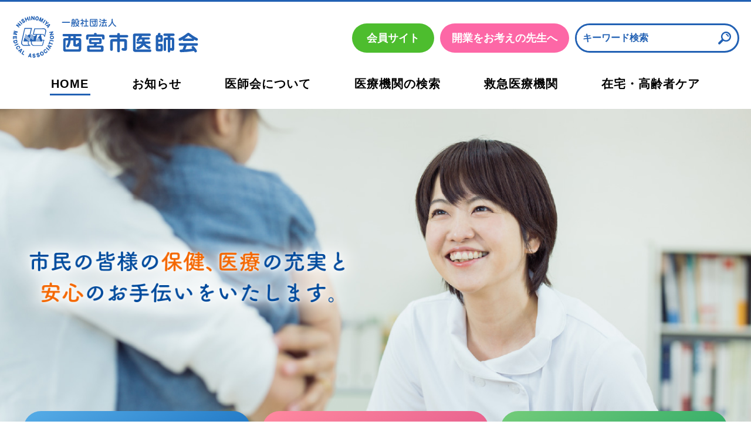

--- FILE ---
content_type: text/html; charset=UTF-8
request_url: https://nishinomiya-med.or.jp/
body_size: 7290
content:
<!doctype html>
<html lang="ja">
<head>
<meta charset="UTF-8">
<meta http-equiv="X-UA-Compatible" content="IE=edge">
<meta name="viewport" content="width=device-width" />
<meta name="format-detection" content="telephone=no" />
<!--タイトル情報--> 
<title>一般社団法人西宮市医師会</title>
<title>一般社団法人西宮市医師会 ｜ 市民の皆様の保健、医療の充実と安心のお手伝いをいたします。</title>
<meta name='robots' content='max-image-preview:large' />
<link rel='dns-prefetch' href='//s.w.org' />
<style id='global-styles-inline-css' type='text/css'>
body{--wp--preset--color--black: #000000;--wp--preset--color--cyan-bluish-gray: #abb8c3;--wp--preset--color--white: #ffffff;--wp--preset--color--pale-pink: #f78da7;--wp--preset--color--vivid-red: #cf2e2e;--wp--preset--color--luminous-vivid-orange: #ff6900;--wp--preset--color--luminous-vivid-amber: #fcb900;--wp--preset--color--light-green-cyan: #7bdcb5;--wp--preset--color--vivid-green-cyan: #00d084;--wp--preset--color--pale-cyan-blue: #8ed1fc;--wp--preset--color--vivid-cyan-blue: #0693e3;--wp--preset--color--vivid-purple: #9b51e0;--wp--preset--gradient--vivid-cyan-blue-to-vivid-purple: linear-gradient(135deg,rgba(6,147,227,1) 0%,rgb(155,81,224) 100%);--wp--preset--gradient--light-green-cyan-to-vivid-green-cyan: linear-gradient(135deg,rgb(122,220,180) 0%,rgb(0,208,130) 100%);--wp--preset--gradient--luminous-vivid-amber-to-luminous-vivid-orange: linear-gradient(135deg,rgba(252,185,0,1) 0%,rgba(255,105,0,1) 100%);--wp--preset--gradient--luminous-vivid-orange-to-vivid-red: linear-gradient(135deg,rgba(255,105,0,1) 0%,rgb(207,46,46) 100%);--wp--preset--gradient--very-light-gray-to-cyan-bluish-gray: linear-gradient(135deg,rgb(238,238,238) 0%,rgb(169,184,195) 100%);--wp--preset--gradient--cool-to-warm-spectrum: linear-gradient(135deg,rgb(74,234,220) 0%,rgb(151,120,209) 20%,rgb(207,42,186) 40%,rgb(238,44,130) 60%,rgb(251,105,98) 80%,rgb(254,248,76) 100%);--wp--preset--gradient--blush-light-purple: linear-gradient(135deg,rgb(255,206,236) 0%,rgb(152,150,240) 100%);--wp--preset--gradient--blush-bordeaux: linear-gradient(135deg,rgb(254,205,165) 0%,rgb(254,45,45) 50%,rgb(107,0,62) 100%);--wp--preset--gradient--luminous-dusk: linear-gradient(135deg,rgb(255,203,112) 0%,rgb(199,81,192) 50%,rgb(65,88,208) 100%);--wp--preset--gradient--pale-ocean: linear-gradient(135deg,rgb(255,245,203) 0%,rgb(182,227,212) 50%,rgb(51,167,181) 100%);--wp--preset--gradient--electric-grass: linear-gradient(135deg,rgb(202,248,128) 0%,rgb(113,206,126) 100%);--wp--preset--gradient--midnight: linear-gradient(135deg,rgb(2,3,129) 0%,rgb(40,116,252) 100%);--wp--preset--duotone--dark-grayscale: url('#wp-duotone-dark-grayscale');--wp--preset--duotone--grayscale: url('#wp-duotone-grayscale');--wp--preset--duotone--purple-yellow: url('#wp-duotone-purple-yellow');--wp--preset--duotone--blue-red: url('#wp-duotone-blue-red');--wp--preset--duotone--midnight: url('#wp-duotone-midnight');--wp--preset--duotone--magenta-yellow: url('#wp-duotone-magenta-yellow');--wp--preset--duotone--purple-green: url('#wp-duotone-purple-green');--wp--preset--duotone--blue-orange: url('#wp-duotone-blue-orange');--wp--preset--font-size--small: 13px;--wp--preset--font-size--medium: 20px;--wp--preset--font-size--large: 36px;--wp--preset--font-size--x-large: 42px;}.has-black-color{color: var(--wp--preset--color--black) !important;}.has-cyan-bluish-gray-color{color: var(--wp--preset--color--cyan-bluish-gray) !important;}.has-white-color{color: var(--wp--preset--color--white) !important;}.has-pale-pink-color{color: var(--wp--preset--color--pale-pink) !important;}.has-vivid-red-color{color: var(--wp--preset--color--vivid-red) !important;}.has-luminous-vivid-orange-color{color: var(--wp--preset--color--luminous-vivid-orange) !important;}.has-luminous-vivid-amber-color{color: var(--wp--preset--color--luminous-vivid-amber) !important;}.has-light-green-cyan-color{color: var(--wp--preset--color--light-green-cyan) !important;}.has-vivid-green-cyan-color{color: var(--wp--preset--color--vivid-green-cyan) !important;}.has-pale-cyan-blue-color{color: var(--wp--preset--color--pale-cyan-blue) !important;}.has-vivid-cyan-blue-color{color: var(--wp--preset--color--vivid-cyan-blue) !important;}.has-vivid-purple-color{color: var(--wp--preset--color--vivid-purple) !important;}.has-black-background-color{background-color: var(--wp--preset--color--black) !important;}.has-cyan-bluish-gray-background-color{background-color: var(--wp--preset--color--cyan-bluish-gray) !important;}.has-white-background-color{background-color: var(--wp--preset--color--white) !important;}.has-pale-pink-background-color{background-color: var(--wp--preset--color--pale-pink) !important;}.has-vivid-red-background-color{background-color: var(--wp--preset--color--vivid-red) !important;}.has-luminous-vivid-orange-background-color{background-color: var(--wp--preset--color--luminous-vivid-orange) !important;}.has-luminous-vivid-amber-background-color{background-color: var(--wp--preset--color--luminous-vivid-amber) !important;}.has-light-green-cyan-background-color{background-color: var(--wp--preset--color--light-green-cyan) !important;}.has-vivid-green-cyan-background-color{background-color: var(--wp--preset--color--vivid-green-cyan) !important;}.has-pale-cyan-blue-background-color{background-color: var(--wp--preset--color--pale-cyan-blue) !important;}.has-vivid-cyan-blue-background-color{background-color: var(--wp--preset--color--vivid-cyan-blue) !important;}.has-vivid-purple-background-color{background-color: var(--wp--preset--color--vivid-purple) !important;}.has-black-border-color{border-color: var(--wp--preset--color--black) !important;}.has-cyan-bluish-gray-border-color{border-color: var(--wp--preset--color--cyan-bluish-gray) !important;}.has-white-border-color{border-color: var(--wp--preset--color--white) !important;}.has-pale-pink-border-color{border-color: var(--wp--preset--color--pale-pink) !important;}.has-vivid-red-border-color{border-color: var(--wp--preset--color--vivid-red) !important;}.has-luminous-vivid-orange-border-color{border-color: var(--wp--preset--color--luminous-vivid-orange) !important;}.has-luminous-vivid-amber-border-color{border-color: var(--wp--preset--color--luminous-vivid-amber) !important;}.has-light-green-cyan-border-color{border-color: var(--wp--preset--color--light-green-cyan) !important;}.has-vivid-green-cyan-border-color{border-color: var(--wp--preset--color--vivid-green-cyan) !important;}.has-pale-cyan-blue-border-color{border-color: var(--wp--preset--color--pale-cyan-blue) !important;}.has-vivid-cyan-blue-border-color{border-color: var(--wp--preset--color--vivid-cyan-blue) !important;}.has-vivid-purple-border-color{border-color: var(--wp--preset--color--vivid-purple) !important;}.has-vivid-cyan-blue-to-vivid-purple-gradient-background{background: var(--wp--preset--gradient--vivid-cyan-blue-to-vivid-purple) !important;}.has-light-green-cyan-to-vivid-green-cyan-gradient-background{background: var(--wp--preset--gradient--light-green-cyan-to-vivid-green-cyan) !important;}.has-luminous-vivid-amber-to-luminous-vivid-orange-gradient-background{background: var(--wp--preset--gradient--luminous-vivid-amber-to-luminous-vivid-orange) !important;}.has-luminous-vivid-orange-to-vivid-red-gradient-background{background: var(--wp--preset--gradient--luminous-vivid-orange-to-vivid-red) !important;}.has-very-light-gray-to-cyan-bluish-gray-gradient-background{background: var(--wp--preset--gradient--very-light-gray-to-cyan-bluish-gray) !important;}.has-cool-to-warm-spectrum-gradient-background{background: var(--wp--preset--gradient--cool-to-warm-spectrum) !important;}.has-blush-light-purple-gradient-background{background: var(--wp--preset--gradient--blush-light-purple) !important;}.has-blush-bordeaux-gradient-background{background: var(--wp--preset--gradient--blush-bordeaux) !important;}.has-luminous-dusk-gradient-background{background: var(--wp--preset--gradient--luminous-dusk) !important;}.has-pale-ocean-gradient-background{background: var(--wp--preset--gradient--pale-ocean) !important;}.has-electric-grass-gradient-background{background: var(--wp--preset--gradient--electric-grass) !important;}.has-midnight-gradient-background{background: var(--wp--preset--gradient--midnight) !important;}.has-small-font-size{font-size: var(--wp--preset--font-size--small) !important;}.has-medium-font-size{font-size: var(--wp--preset--font-size--medium) !important;}.has-large-font-size{font-size: var(--wp--preset--font-size--large) !important;}.has-x-large-font-size{font-size: var(--wp--preset--font-size--x-large) !important;}
</style>
<link rel="https://api.w.org/" href="https://nishinomiya-med.or.jp/wp-json/" /><link rel="alternate" type="application/json" href="https://nishinomiya-med.or.jp/wp-json/wp/v2/pages/3" /><link rel="EditURI" type="application/rsd+xml" title="RSD" href="https://nishinomiya-med.or.jp/xmlrpc.php?rsd" />
<link rel="wlwmanifest" type="application/wlwmanifest+xml" href="https://nishinomiya-med.or.jp/wp-includes/wlwmanifest.xml" /> 
<link rel="canonical" href="https://nishinomiya-med.or.jp/" />
<link rel='shortlink' href='https://nishinomiya-med.or.jp/' />
<link rel="alternate" type="application/json+oembed" href="https://nishinomiya-med.or.jp/wp-json/oembed/1.0/embed?url=https%3A%2F%2Fnishinomiya-med.or.jp%2F" />
<link rel="alternate" type="text/xml+oembed" href="https://nishinomiya-med.or.jp/wp-json/oembed/1.0/embed?url=https%3A%2F%2Fnishinomiya-med.or.jp%2F&#038;format=xml" />
<!--stylesheet--> 
<link rel="stylesheet" href="https://nishinomiya-med.or.jp/wp-content/themes/nishinomiya2022/css/normalize.css" />
<link rel="stylesheet" href="https://nishinomiya-med.or.jp/wp-content/themes/nishinomiya2022/css/style.css?ver=20231228" />
<link rel="stylesheet" href="https://nishinomiya-med.or.jp/wp-content/themes/nishinomiya2022/css/form.css" />
<link rel="stylesheet" href="https://nishinomiya-med.or.jp/wp-content/themes/nishinomiya2022/css/base.css" />
<link rel="stylesheet" href="https://nishinomiya-med.or.jp/wp-content/themes/nishinomiya2022/css/utility.css?ver=20220908" />
<link rel="stylesheet" href="https://nishinomiya-med.or.jp/wp-content/themes/nishinomiya2022/css/customize.css?ver=20220906" />
<!--js--> 
<script src="https://nishinomiya-med.or.jp/wp-content/themes/nishinomiya2022/js/jquery-3.6.0.min.js"></script>
<script src="https://nishinomiya-med.or.jp/wp-content/themes/nishinomiya2022/js/jquery.cookie.js"></script>
<script src="https://nishinomiya-med.or.jp/wp-content/themes/nishinomiya2022/js/base.js"></script>
<!--icon--> 
<link rel="icon" href="https://nishinomiya-med.or.jp/wp-content/themes/nishinomiya2022/favicon.ico" type="image/vnd.microsoft.icon" />
<link rel="apple-touch-icon" href="https://nishinomiya-med.or.jp/wp-content/themes/nishinomiya2022/apple-touch-icon.png">
<!--URL-->
<link rel="start" href="https://nishinomiya-med.or.jp/" />
<!-- ▼google analytics-->
<!-- Global site tag (gtag.js) - Google Analytics -->
<script async src="https://www.googletagmanager.com/gtag/js?id=UA-21158977-2"></script>
<script>
  window.dataLayer = window.dataLayer || [];
  function gtag(){dataLayer.push(arguments);}
  gtag('js', new Date());

  gtag('config', 'UA-21158977-2');
</script>

<!-- Google tag (gtag.js) -->
<script async src="https://www.googletagmanager.com/gtag/js?id=G-M2DSYYWR1S"></script>
<script>
  window.dataLayer = window.dataLayer || [];
  function gtag(){dataLayer.push(arguments);}
  gtag('js', new Date());

  gtag('config', 'G-M2DSYYWR1S');
</script>

<!-- ▲google analytics-->
</head>
<body id="home">
<div id="wrapper">
<!--▼▼▼▼▼▼▼▼▼▼header▼▼▼▼▼▼▼▼▼▼-->
<header class="header">
<div class="header_wrap">
<!--header_logo-->
<p class="header_logo pc_scrollnone"><a href="https://nishinomiya-med.or.jp/" class="rootLink"><img src="https://nishinomiya-med.or.jp/wp-content/themes/nishinomiya2022/images/logo.svg" alt="一般社団法人 西宮市医師会" /></a></p>
<!--header_member-->
<p class="header_member pc_scrollnone"><a href="https://nishinomiya-med.or.jp/kaiin/" target="_blank" class="btn bg_c2">会員<br>サイト</a></p>
<!-- p class="header_member pc_scrollnone"><a href="https://nishinomiya-med.kensa-data.jp/MedicalInstitution/loginform.aspx" target="_blank" class="btn bg_c6">会員<br>サイト</a></p -->
<!--▼globalnav▼-->
<p class="globalnav_btn accordionopen bg_c1"><span></span></p>
<div class="globalnav accordion">
<!--header_search-->
<form class="header_search pc_scrollnone rad100 sen_c1" method="get" action="https://nishinomiya-med.or.jp/">
<input type="text" name="s" maxlength="300" placeholder="キーワード検索" value="" class="tx_c1 fs16" />
<input type="submit" value="" class="searchbtn rad100" />
</form>
<nav>
<ul>
<li><a href="https://nishinomiya-med.or.jp/" class="rootLink">HOME</a></li>
<!-- topics -->
<li><a href="https://nishinomiya-med.or.jp/topics">お知らせ</a></li>
<!-- about -->
<li><a href="https://nishinomiya-med.or.jp/about">医師会について</a><p class="accordionopen"></p>
<div class="accordion">
<ul>
<li><a href="https://nishinomiya-med.or.jp/about" class="top">会長ごあいさつ</a></li>
<li class="page_item page-item-11"><a href="https://nishinomiya-med.or.jp/about/kaigyo">開業をお考えの先生方へ</a></li>
<li class="page_item page-item-12"><a href="https://nishinomiya-med.or.jp/about/katsudo">活動内容</a></li>
<li class="page_item page-item-13"><a href="https://nishinomiya-med.or.jp/about/gaiyou">沿革・概要・アクセス</a></li>
<li class="page_item page-item-14 page_item_has_children"><a href="https://nishinomiya-med.or.jp/about/kenkocenter">西宮健康開発センター</a></li>
<li class="page_item page-item-16 page_item_has_children"><a href="https://nishinomiya-med.or.jp/about/kenshinbu">西宮市医師会診療所 健診部</a></li>
<li class="page_item page-item-27 page_item_has_children"><a href="https://nishinomiya-med.or.jp/about/rinsyobu">西宮市医師会診療所 臨床検査部</a></li>
<li><a href="https://nishinomiya-kango.ac.jp/" target="_blank">西宮市医師会看護専門学校</a></li>
</ul>
</div>
</li>
<!-- medical -->
<li><a href="https://nishinomiya-med.or.jp/medicals">医療機関の検索</a></li>
<!-- kyukyu -->
<li><a href="https://nishinomiya-med.or.jp/kyukyu">救急医療機関</a><p class="accordionopen"></p>
<div class="accordion">
<ul>
<li><a href="https://nishinomiya-med.or.jp/kyukyu" class="top">休日・夜間の救急当番</a></li>
<li class="page_item page-item-30"><a href="https://nishinomiya-med.or.jp/kyukyu/meibo">休日・夜間の医療機関名簿</a></li>
<li class="page_item page-item-31"><a href="https://nishinomiya-med.or.jp/kyukyu/oukyu">西宮市応急診療所</a></li>
</ul>
</div>
</li>
<!-- zaitaku -->
<li><a href="https://nishinomiya-med.or.jp/zaitaku">在宅・高齢者ケア</a></li>
</ul>
</nav>
<!--header_kaigyo-->
<p class="header_kaigyo pc_scrollnone"><a href="https://nishinomiya-med.or.jp/about/kaigyo" class="btn bg_c4">開業をお考えの先生へ</a></p>
<!--header_lang-->
<!-- p class="header_lang pc_scrollnone"><a href="https://nishinomiya-med.or.jp/" class="tx_c1"><img src="https://nishinomiya-med.or.jp/wp-content/themes/nishinomiya2022/images/lang.svg" alt="" />English</a></p -->
</div>
<!--▲globalnav▲-->
</div>
</header>
<!--▲▲▲▲▲▲▲▲▲▲header▲▲▲▲▲▲▲▲▲▲-->
<main>
<article>
<!--▼▼▼▼▼▼▼▼▼▼page▼▼▼▼▼▼▼▼▼▼-->
<!--▼mainimg▼-->
<div class="mainimg flex">
<figure><img src="https://nishinomiya-med.or.jp/wp-content/themes/nishinomiya2022/images/maincopy_pc.png" alt="市民の皆様の保健、医療の充実と安心のお手伝いをいたします。" class="pcsp" /></figure>
</div> 
<!--▲mainimg▲-->

<!--▼btn_index▼-->
<div class="btn_index frame">
<ul class="inline row3 hv75">
<li><a href="medicals"><strong class="pc_ls3">市内<br class="sp">医療機関<span class="sp_none">の情報</span></strong><figure><img src="https://nishinomiya-med.or.jp/wp-content/themes/nishinomiya2022/images/illust_medical.png" alt="" /></figure><p>医院･病院の検索<br class="sp">はこちら</p></a></li>
<li><a href="kyukyu"><strong class="pc_ls3">救急<br class="sp">医療機関<span class="sp_none">の情報</span></strong><figure><img src="https://nishinomiya-med.or.jp/wp-content/themes/nishinomiya2022/images/illust_kyukyu.png" alt="" /></figure><p>休日･夜間の急病<br class="sp">はこちら</p></a></li>
<li><a href="about/kenshinbu"><strong>人間ドック・<br class="sp"><span class="inline">各種健康診断</span></strong><figure><img src="https://nishinomiya-med.or.jp/wp-content/themes/nishinomiya2022/images/illust_kenshinbu.png" alt="" /></figure><p>⻄宮市医師会<br class="sp">診療所健診部</p></a></li>
</ul>
</div>
<!--▲btn_index▲-->

<!--▼notice▼-->
<div class="notice frame bg_c3 pa40">
<p class="title3 flex mb0"><img src="https://nishinomiya-med.or.jp/wp-content/themes/nishinomiya2022/images/icon_notice.svg" alt="" class="mr5" />緊急告知</p>
<div class="single_kiji">
<p>現在公開されている情報はございません。</p>
</div>
</div> 
<!--▲notice▲-->

<!--▼topics_list▼-->
<div class="area frame min1200">
<p class="title2 tx_bar tx_c1">医師会からのお知らせ</p>
<ul class="topics_list">
<li>
<a href="https://nishinomiya-med.or.jp/wp-content/uploads/2026/01/kansen.pdf"  target="_blank">
<span class="cat bg_oshirase">お知らせ</span>
<time datetime="2026-01-19">2026.01.19</time>
<p class="linkfile">西宮市感染症発生状況報告： 令和8年1月11日（日）～1月17日（土）</p></a>
</li><li>
<a href="https://nishinomiya-med.or.jp/wp-content/uploads/2025/10/dd1da9e053d9846d1af2c4f510941a58.pdf"  target="_blank">
<span class="cat bg_oshirase">お知らせ</span>
<time datetime="2025-10-30">2025.10.30</time>
<p class="linkfile">西宮市医師会診療所広報誌　さくらねっと西宮　第11号を発行しました。</p></a>
</li><li>
<a href="https://nishinomiya-med.or.jp/wp-content/uploads/2025/10/R6sinryoujisseki.pdf"  target="_blank">
<span class="cat bg_oshirase">お知らせ</span>
<time datetime="2025-10-28">2025.10.28</time>
<p class="linkfile">令和６年度報告　西宮市医師会診療所健診部事業実績</p></a>
</li><li>
<a href="https://nishinomiya-med.or.jp/event/2025shiminforum1004"><span class="cat bg_event">イベント</span>
<time datetime="2025-06-13">2025.06.13</time>
<p class="linkfile">第24回西宮市医師会市民フォーラムのご案内【 令和７年１０月４日(土)開催済み 】</p></a>
</li><li>
<a href="https://nishinomiya-med.or.jp/oshirase/sakurafm"><span class="cat bg_oshirase">お知らせ</span>
<time datetime="2025-04-01">2025.04.01</time>
<p class="linkfile">さくらFM健康番組「ドクター教えて」バックナンバー</p></a>
</li></ul>
<p class="center mt20"><a href="topics" class="btn rad100 ya bg_c1">もっと見る</a></p>
</div>
<!--▲topics_list▲-->
<!--▼minasama▼-->
<div class="minasama area frame min1200 bg_g">
<div>
<!--市民-->
<div class="sen_waku sen_c3 bg_w">
<p class="title3 center">市民のみなさまへ<!-- a href="000" class="btn fs18 ya bg_c5 pt5 pb5 wauto rad100 fr">一覧 </a --></p>
<figure><img src="https://nishinomiya-med.or.jp/wp-content/themes/nishinomiya2022/images/illust_simin.png" alt="" /></figure>
<p><a href="https://24kita.yoyakukenshin.jp/search-base" target="_blank" class="btn kage rad10 bg_c3 tx_k w100 sp_fs18  pr5 pl5" rel="noopener">西宮市北口保健福祉センター<span>検診施設集団健(検)診</span><br><span class="tx_maru bg_w fs16 sp_fs14">インターネットご予約お申し込み</span></a></p>
<ul class="list_ya">
<li><a href="about">西宮市医師会長メッセージ</a></li>
<li><a href="oshirase/sakurafm">さくらFM 「健康番組」放送スケジュール・音声データ</a></li>
<li><a href="https://www.med.or.jp/people/kakari/" target="_blank" rel="noopener">何でも相談できる「かかりつけ医」をもちましょう！</a></li>
<!-- li><a href="zaitaku">在宅医療をしている医療機関</a></li -->
<!-- li><a href="https://nishinomiya-med.or.jp/wp-content/uploads/2022/08/forum_20221001.pdf" target="_blank" rel="noopener">第21回西宮市医師会市民フォーラム</a></li -->
</ul>
</div>
<!--医療関係-->
<div class="sen_waku sen_c2 bg_w">
<p class="title3 center">西宮市医師会 <span>会員のみなさまへ</span></p>
<figure><img src="https://nishinomiya-med.or.jp/wp-content/themes/nishinomiya2022/images/illust_iryo.png" alt="" /></figure>
<ul class="iryobtn">
<li><a href="https://nishinomiya-med.or.jp/kaiin/" class="btn kage rad10 w100 bg_c2 flex center middle" target="_blank" rel="noopener"><span><img src="https://nishinomiya-med.or.jp/wp-content/themes/nishinomiya2022/images/btn_kagi.svg" alt="" class="block mb10 center" /><span>会員ページ</span><br>ログイン</span></a><!-- p class="kome fs14">MIｎCSログインに連動中</p --></li>
<li><a href="https://nishinomiya-med.kensa-data.jp/MedicalInstitutionORDERTEST/LoginForm.aspx" class="btn kage rad10 w100 bg_c1 flex center middle pr0 pl0" target="_blank" rel="noopener"><span class="abs fs16">MInCS</span><span><img src="https://nishinomiya-med.or.jp/wp-content/themes/nishinomiya2022/images/btn_kagi.svg" alt="" class="block mb10 center" /><span>検査結果<span>照会ページ</span></span><br>ログイン</span></a></li>
</ul>
<p class="center bold tx_r mt5 sp_fs14">ログインには ID、パスワードが<span>必要になります。</span></p>
<ul class="list_ya">
<li><a href="https://nishinomiya-med.or.jp/wp-content/uploads/2025/12/oukyu.pdf" target="_blank" rel="noopener">応急診療所患者数</a></li>
<li><a href="https://nishinomiya-med.or.jp/wp-content/uploads/2026/01/kansen.pdf" target="_blank" rel="noopener">西宮市感染症発生状況報告</a></li>
</ul>
</div>
</div>
</div>
<!--▲minasama▲-->

<!--▼about_area▼-->
<div class="about_area">
<div class="area center pr20 pl20">
<p class="title3 tx_kage_w">西宮行政と協力して<span>地域医療の発展を目指します。</span></p>
<ul class="inline center mb-10">
<li class="pc_w50 pc_pa10 sp_pa5"><a href="about" class="btn rad100 kage bg_c1 fs25">西宮市医師会について</a></li>
<li class="pc_w50 pc_pa10 sp_pa5"><a href="about/kaigyo" class="btn rad100 kage bg_c4 fs25">開業をお考えの先生方へ</a></li>
</ul>
</div>
<!-- kanren_banner -->
<div class="kanren_banner">
<p class="fs0 hv90">
<span><a href="http://www.nishi.or.jp/" target="_blank" rel="noopener"><img src="https://nishinomiya-med.or.jp/wp-content/themes/nishinomiya2022/images/ban_nishinomiya.png" alt="西宮市" /></a></span>
<span><a href="http://www.nishi.or.jp/contents/0002782300030002500211.html" target="_blank" rel="noopener"><img src="https://nishinomiya-med.or.jp/wp-content/themes/nishinomiya2022/images/ban_kafun.png" alt="西宮市花粉飛散状況" /></a></span>
<span><a href="https://www.nishi.or.jp/kenko/hokenjojoho/index.html" target="_blank" rel="noopener"><img src="https://nishinomiya-med.or.jp/wp-content/themes/nishinomiya2022/images/ban_kensin.png" alt="西宮市　健康・保健所情報" /></a></span>
<span><a href="http://web.pref.hyogo.jp/" target="_blank" rel="noopener"><img src="https://nishinomiya-med.or.jp/wp-content/themes/nishinomiya2022/images/ban_hyogo.png" alt="兵庫県" /></a></span>
<span><a href="http://www.hyogo.med.or.jp/" target="_blank" rel="noopener"><img src="https://nishinomiya-med.or.jp/wp-content/themes/nishinomiya2022/images/ban_hyogomed.png" alt="兵庫県医師会" /></a></span><br class="kaigyo">
<span><a href="http://www.orca.med.or.jp/" target="_blank" rel="noopener"><img src="https://nishinomiya-med.or.jp/wp-content/themes/nishinomiya2022/images/ban_orca.png" alt="ORCA PROJECT 日本医師会ORCA管理機構" /></a></span>
<span><a href="http://www.jmaca.med.or.jp/" target="_blank" rel="noopener"><img src="https://nishinomiya-med.or.jp/wp-content/themes/nishinomiya2022/images/ban_jma.png" alt="日本医師会 電子認証センター" /></a></span>
<span><a href="http://www.med.or.jp/" target="_blank" rel="noopener"><img src="https://nishinomiya-med.or.jp/wp-content/themes/nishinomiya2022/images/ban_ishikai.png" alt="日本医師会" /></a></span>
<span><a href="https://www.youtube.com/channel/UCrZ632iTbtYlZ5S2CtGh6rA" target="_blank" rel="noopener"><img src="https://nishinomiya-med.or.jp/wp-content/themes/nishinomiya2022/images/ban_ishikai_youtube.png" alt="日本医師会公式 YouTubeチャンネル" /></a></span>
<span><a href="http://www.mhlw.go.jp/" target="_blank" rel="noopener"><img src="https://nishinomiya-med.or.jp/wp-content/themes/nishinomiya2022/images/ban_mhlw.png" alt="厚生労働省" /></a></span>ban_ishikai_youtube
</p>
</div>
</div>
<!--▲about_area▲--><!--▲▲▲▲▲▲▲▲▲▲page▲▲▲▲▲▲▲▲▲▲-->
</article>
</main>

<!--▼▼▼▼▼▼▼▼▼▼footer▼▼▼▼▼▼▼▼▼▼-->
<footer class="bg_c1 tx_w">
<div class="frame">
<!-- footer_data -->
<div class="footer_data">
<p><a href="https://nishinomiya-med.or.jp/"><img src="https://nishinomiya-med.or.jp/wp-content/themes/nishinomiya2022/images/logo_w.svg" alt="一般社団法人 西宮市医師会" /></a></p>
<p class="mt5">〒662-0913　西宮市染殿町8番3号<br class="sp">西宮健康開発センター内</p>
<p class="footer_tel fs16 pc"><strong class="bg_w tx_c1 pl10 pr10 rad5 mr10">医師会事務局</strong><strong class="fs20 mr10">TEL.0798-26-0662</strong>FAX.0798-26-0664</p>
<p class="sp mt10"><a href="tel:0798-26-0662" class="btn fs16 bg_w tx_c1 rad100 kage">医師会事務局 TEL.0798-26-0662</a></p>
<div class="moushikomi">
<p class="mt10 center">人間ドック・各種健康診断の<br class="sp">申し込み・お問い合わせ</p>
<p class="footer_tel fs20 pc tx_y"><strong class="mr10">健診部</strong><strong class="fs24">TEL.0798-26-9497</strong></p>
<p class="sp mt10"><a href="tel:0798-26-9497" class="btn fs16 bg_y tx_c1 rad100 kage">健診部 TEL.0798-26-9497</a></p>
</div>
</div>
<!-- footer_banner -->
<div class="footer_banner hv75">
<ul>
<li><a href="https://nishinomiya-med.or.jp/about/kenkocenter"><img src="https://nishinomiya-med.or.jp/wp-content/themes/nishinomiya2022/images/footer_center.png" alt="西宮健康開発センター 西宮健康開発センター" /></a></li>
<li><a href="https://nishinomiya-med.or.jp/about/kenshinbu"><img src="https://nishinomiya-med.or.jp/wp-content/themes/nishinomiya2022/images/footer_kenshinbu.png" alt="西宮市医師会診療所 健診部" /></a></li>
<li><a href="https://nishinomiya-med.or.jp/about/rinsyobu"><img src="https://nishinomiya-med.or.jp/wp-content/themes/nishinomiya2022/images/footer_rinsyobu.png" alt="西宮市医師会診療所 臨床検査部" /></a></li>
<li><a href="https://nishinomiya-kango.ac.jp" target="_blank"><img src="https://nishinomiya-med.or.jp/wp-content/themes/nishinomiya2022/images/footer_kango.png" alt="西宮市医師会 看護専門学校" /></a></li>
</ul>
</div>
</div>
<!-- footer_nav -->
<nav class="footer_nav">
<ul>
<li><a href="https://nishinomiya-med.or.jp/">HOME</a></li>
<li><a href="https://nishinomiya-med.or.jp/siteinfo">このサイトについて</a></li>
<li><a href="https://nishinomiya-med.or.jp/siteinfo/sitemap">サイトマップ</a></li>
<li><a href="https://nishinomiya-med.or.jp/siteinfo/links">リンク集</a></li>
<li><a href="https://nishinomiya-med.or.jp/siteinfo/privacy">情報セキュリティ・個人情報保護方針</a></li>
<li class="point"><a href="https://nishinomiya-med.or.jp/about/gaiyou#access">アクセスはこちら</a></li>
</ul>
</nav>
<!-- pagetop -->
<p class="pagetop"><a href="#wrapper"><img src="https://nishinomiya-med.or.jp/wp-content/themes/nishinomiya2022/images/pagetop.svg" alt="top" /></a></p>
<!-- copyright -->
<small class="copyright"><a href="https://nishinomiya-med.or.jp/">&copy; Nishinomiya Medical Association, All rights reserved.</a></small>
</footer>
<!--▲▲▲▲▲▲▲▲▲▲footer▲▲▲▲▲▲▲▲▲▲-->
</div>
</body>
</html>

--- FILE ---
content_type: text/html; charset=UTF-8
request_url: https://nishinomiya-med.or.jp/wp-content/themes/nishinomiya2022/css/form.css
body_size: 7287
content:
<!doctype html>
<html lang="ja">
<head>
<meta charset="UTF-8">
<meta http-equiv="X-UA-Compatible" content="IE=edge">
<meta name="viewport" content="width=device-width" />
<meta name="format-detection" content="telephone=no" />
<!--タイトル情報--> 
<title>一般社団法人西宮市医師会</title>
<title>一般社団法人西宮市医師会 ｜ 市民の皆様の保健、医療の充実と安心のお手伝いをいたします。</title>
<meta name='robots' content='max-image-preview:large' />
<link rel='dns-prefetch' href='//s.w.org' />
<style id='global-styles-inline-css' type='text/css'>
body{--wp--preset--color--black: #000000;--wp--preset--color--cyan-bluish-gray: #abb8c3;--wp--preset--color--white: #ffffff;--wp--preset--color--pale-pink: #f78da7;--wp--preset--color--vivid-red: #cf2e2e;--wp--preset--color--luminous-vivid-orange: #ff6900;--wp--preset--color--luminous-vivid-amber: #fcb900;--wp--preset--color--light-green-cyan: #7bdcb5;--wp--preset--color--vivid-green-cyan: #00d084;--wp--preset--color--pale-cyan-blue: #8ed1fc;--wp--preset--color--vivid-cyan-blue: #0693e3;--wp--preset--color--vivid-purple: #9b51e0;--wp--preset--gradient--vivid-cyan-blue-to-vivid-purple: linear-gradient(135deg,rgba(6,147,227,1) 0%,rgb(155,81,224) 100%);--wp--preset--gradient--light-green-cyan-to-vivid-green-cyan: linear-gradient(135deg,rgb(122,220,180) 0%,rgb(0,208,130) 100%);--wp--preset--gradient--luminous-vivid-amber-to-luminous-vivid-orange: linear-gradient(135deg,rgba(252,185,0,1) 0%,rgba(255,105,0,1) 100%);--wp--preset--gradient--luminous-vivid-orange-to-vivid-red: linear-gradient(135deg,rgba(255,105,0,1) 0%,rgb(207,46,46) 100%);--wp--preset--gradient--very-light-gray-to-cyan-bluish-gray: linear-gradient(135deg,rgb(238,238,238) 0%,rgb(169,184,195) 100%);--wp--preset--gradient--cool-to-warm-spectrum: linear-gradient(135deg,rgb(74,234,220) 0%,rgb(151,120,209) 20%,rgb(207,42,186) 40%,rgb(238,44,130) 60%,rgb(251,105,98) 80%,rgb(254,248,76) 100%);--wp--preset--gradient--blush-light-purple: linear-gradient(135deg,rgb(255,206,236) 0%,rgb(152,150,240) 100%);--wp--preset--gradient--blush-bordeaux: linear-gradient(135deg,rgb(254,205,165) 0%,rgb(254,45,45) 50%,rgb(107,0,62) 100%);--wp--preset--gradient--luminous-dusk: linear-gradient(135deg,rgb(255,203,112) 0%,rgb(199,81,192) 50%,rgb(65,88,208) 100%);--wp--preset--gradient--pale-ocean: linear-gradient(135deg,rgb(255,245,203) 0%,rgb(182,227,212) 50%,rgb(51,167,181) 100%);--wp--preset--gradient--electric-grass: linear-gradient(135deg,rgb(202,248,128) 0%,rgb(113,206,126) 100%);--wp--preset--gradient--midnight: linear-gradient(135deg,rgb(2,3,129) 0%,rgb(40,116,252) 100%);--wp--preset--duotone--dark-grayscale: url('#wp-duotone-dark-grayscale');--wp--preset--duotone--grayscale: url('#wp-duotone-grayscale');--wp--preset--duotone--purple-yellow: url('#wp-duotone-purple-yellow');--wp--preset--duotone--blue-red: url('#wp-duotone-blue-red');--wp--preset--duotone--midnight: url('#wp-duotone-midnight');--wp--preset--duotone--magenta-yellow: url('#wp-duotone-magenta-yellow');--wp--preset--duotone--purple-green: url('#wp-duotone-purple-green');--wp--preset--duotone--blue-orange: url('#wp-duotone-blue-orange');--wp--preset--font-size--small: 13px;--wp--preset--font-size--medium: 20px;--wp--preset--font-size--large: 36px;--wp--preset--font-size--x-large: 42px;}.has-black-color{color: var(--wp--preset--color--black) !important;}.has-cyan-bluish-gray-color{color: var(--wp--preset--color--cyan-bluish-gray) !important;}.has-white-color{color: var(--wp--preset--color--white) !important;}.has-pale-pink-color{color: var(--wp--preset--color--pale-pink) !important;}.has-vivid-red-color{color: var(--wp--preset--color--vivid-red) !important;}.has-luminous-vivid-orange-color{color: var(--wp--preset--color--luminous-vivid-orange) !important;}.has-luminous-vivid-amber-color{color: var(--wp--preset--color--luminous-vivid-amber) !important;}.has-light-green-cyan-color{color: var(--wp--preset--color--light-green-cyan) !important;}.has-vivid-green-cyan-color{color: var(--wp--preset--color--vivid-green-cyan) !important;}.has-pale-cyan-blue-color{color: var(--wp--preset--color--pale-cyan-blue) !important;}.has-vivid-cyan-blue-color{color: var(--wp--preset--color--vivid-cyan-blue) !important;}.has-vivid-purple-color{color: var(--wp--preset--color--vivid-purple) !important;}.has-black-background-color{background-color: var(--wp--preset--color--black) !important;}.has-cyan-bluish-gray-background-color{background-color: var(--wp--preset--color--cyan-bluish-gray) !important;}.has-white-background-color{background-color: var(--wp--preset--color--white) !important;}.has-pale-pink-background-color{background-color: var(--wp--preset--color--pale-pink) !important;}.has-vivid-red-background-color{background-color: var(--wp--preset--color--vivid-red) !important;}.has-luminous-vivid-orange-background-color{background-color: var(--wp--preset--color--luminous-vivid-orange) !important;}.has-luminous-vivid-amber-background-color{background-color: var(--wp--preset--color--luminous-vivid-amber) !important;}.has-light-green-cyan-background-color{background-color: var(--wp--preset--color--light-green-cyan) !important;}.has-vivid-green-cyan-background-color{background-color: var(--wp--preset--color--vivid-green-cyan) !important;}.has-pale-cyan-blue-background-color{background-color: var(--wp--preset--color--pale-cyan-blue) !important;}.has-vivid-cyan-blue-background-color{background-color: var(--wp--preset--color--vivid-cyan-blue) !important;}.has-vivid-purple-background-color{background-color: var(--wp--preset--color--vivid-purple) !important;}.has-black-border-color{border-color: var(--wp--preset--color--black) !important;}.has-cyan-bluish-gray-border-color{border-color: var(--wp--preset--color--cyan-bluish-gray) !important;}.has-white-border-color{border-color: var(--wp--preset--color--white) !important;}.has-pale-pink-border-color{border-color: var(--wp--preset--color--pale-pink) !important;}.has-vivid-red-border-color{border-color: var(--wp--preset--color--vivid-red) !important;}.has-luminous-vivid-orange-border-color{border-color: var(--wp--preset--color--luminous-vivid-orange) !important;}.has-luminous-vivid-amber-border-color{border-color: var(--wp--preset--color--luminous-vivid-amber) !important;}.has-light-green-cyan-border-color{border-color: var(--wp--preset--color--light-green-cyan) !important;}.has-vivid-green-cyan-border-color{border-color: var(--wp--preset--color--vivid-green-cyan) !important;}.has-pale-cyan-blue-border-color{border-color: var(--wp--preset--color--pale-cyan-blue) !important;}.has-vivid-cyan-blue-border-color{border-color: var(--wp--preset--color--vivid-cyan-blue) !important;}.has-vivid-purple-border-color{border-color: var(--wp--preset--color--vivid-purple) !important;}.has-vivid-cyan-blue-to-vivid-purple-gradient-background{background: var(--wp--preset--gradient--vivid-cyan-blue-to-vivid-purple) !important;}.has-light-green-cyan-to-vivid-green-cyan-gradient-background{background: var(--wp--preset--gradient--light-green-cyan-to-vivid-green-cyan) !important;}.has-luminous-vivid-amber-to-luminous-vivid-orange-gradient-background{background: var(--wp--preset--gradient--luminous-vivid-amber-to-luminous-vivid-orange) !important;}.has-luminous-vivid-orange-to-vivid-red-gradient-background{background: var(--wp--preset--gradient--luminous-vivid-orange-to-vivid-red) !important;}.has-very-light-gray-to-cyan-bluish-gray-gradient-background{background: var(--wp--preset--gradient--very-light-gray-to-cyan-bluish-gray) !important;}.has-cool-to-warm-spectrum-gradient-background{background: var(--wp--preset--gradient--cool-to-warm-spectrum) !important;}.has-blush-light-purple-gradient-background{background: var(--wp--preset--gradient--blush-light-purple) !important;}.has-blush-bordeaux-gradient-background{background: var(--wp--preset--gradient--blush-bordeaux) !important;}.has-luminous-dusk-gradient-background{background: var(--wp--preset--gradient--luminous-dusk) !important;}.has-pale-ocean-gradient-background{background: var(--wp--preset--gradient--pale-ocean) !important;}.has-electric-grass-gradient-background{background: var(--wp--preset--gradient--electric-grass) !important;}.has-midnight-gradient-background{background: var(--wp--preset--gradient--midnight) !important;}.has-small-font-size{font-size: var(--wp--preset--font-size--small) !important;}.has-medium-font-size{font-size: var(--wp--preset--font-size--medium) !important;}.has-large-font-size{font-size: var(--wp--preset--font-size--large) !important;}.has-x-large-font-size{font-size: var(--wp--preset--font-size--x-large) !important;}
</style>
<link rel="https://api.w.org/" href="https://nishinomiya-med.or.jp/wp-json/" /><link rel="alternate" type="application/json" href="https://nishinomiya-med.or.jp/wp-json/wp/v2/pages/3" /><link rel="EditURI" type="application/rsd+xml" title="RSD" href="https://nishinomiya-med.or.jp/xmlrpc.php?rsd" />
<link rel="wlwmanifest" type="application/wlwmanifest+xml" href="https://nishinomiya-med.or.jp/wp-includes/wlwmanifest.xml" /> 
<link rel="canonical" href="https://nishinomiya-med.or.jp/" />
<link rel='shortlink' href='https://nishinomiya-med.or.jp/' />
<link rel="alternate" type="application/json+oembed" href="https://nishinomiya-med.or.jp/wp-json/oembed/1.0/embed?url=https%3A%2F%2Fnishinomiya-med.or.jp%2F" />
<link rel="alternate" type="text/xml+oembed" href="https://nishinomiya-med.or.jp/wp-json/oembed/1.0/embed?url=https%3A%2F%2Fnishinomiya-med.or.jp%2F&#038;format=xml" />
<!--stylesheet--> 
<link rel="stylesheet" href="https://nishinomiya-med.or.jp/wp-content/themes/nishinomiya2022/css/normalize.css" />
<link rel="stylesheet" href="https://nishinomiya-med.or.jp/wp-content/themes/nishinomiya2022/css/style.css?ver=20231228" />
<link rel="stylesheet" href="https://nishinomiya-med.or.jp/wp-content/themes/nishinomiya2022/css/form.css" />
<link rel="stylesheet" href="https://nishinomiya-med.or.jp/wp-content/themes/nishinomiya2022/css/base.css" />
<link rel="stylesheet" href="https://nishinomiya-med.or.jp/wp-content/themes/nishinomiya2022/css/utility.css?ver=20220908" />
<link rel="stylesheet" href="https://nishinomiya-med.or.jp/wp-content/themes/nishinomiya2022/css/customize.css?ver=20220906" />
<!--js--> 
<script src="https://nishinomiya-med.or.jp/wp-content/themes/nishinomiya2022/js/jquery-3.6.0.min.js"></script>
<script src="https://nishinomiya-med.or.jp/wp-content/themes/nishinomiya2022/js/jquery.cookie.js"></script>
<script src="https://nishinomiya-med.or.jp/wp-content/themes/nishinomiya2022/js/base.js"></script>
<!--icon--> 
<link rel="icon" href="https://nishinomiya-med.or.jp/wp-content/themes/nishinomiya2022/favicon.ico" type="image/vnd.microsoft.icon" />
<link rel="apple-touch-icon" href="https://nishinomiya-med.or.jp/wp-content/themes/nishinomiya2022/apple-touch-icon.png">
<!--URL-->
<link rel="start" href="https://nishinomiya-med.or.jp/" />
<!-- ▼google analytics-->
<!-- Global site tag (gtag.js) - Google Analytics -->
<script async src="https://www.googletagmanager.com/gtag/js?id=UA-21158977-2"></script>
<script>
  window.dataLayer = window.dataLayer || [];
  function gtag(){dataLayer.push(arguments);}
  gtag('js', new Date());

  gtag('config', 'UA-21158977-2');
</script>

<!-- Google tag (gtag.js) -->
<script async src="https://www.googletagmanager.com/gtag/js?id=G-M2DSYYWR1S"></script>
<script>
  window.dataLayer = window.dataLayer || [];
  function gtag(){dataLayer.push(arguments);}
  gtag('js', new Date());

  gtag('config', 'G-M2DSYYWR1S');
</script>

<!-- ▲google analytics-->
</head>
<body id="home">
<div id="wrapper">
<!--▼▼▼▼▼▼▼▼▼▼header▼▼▼▼▼▼▼▼▼▼-->
<header class="header">
<div class="header_wrap">
<!--header_logo-->
<p class="header_logo pc_scrollnone"><a href="https://nishinomiya-med.or.jp/" class="rootLink"><img src="https://nishinomiya-med.or.jp/wp-content/themes/nishinomiya2022/images/logo.svg" alt="一般社団法人 西宮市医師会" /></a></p>
<!--header_member-->
<p class="header_member pc_scrollnone"><a href="https://nishinomiya-med.or.jp/kaiin/" target="_blank" class="btn bg_c2">会員<br>サイト</a></p>
<!-- p class="header_member pc_scrollnone"><a href="https://nishinomiya-med.kensa-data.jp/MedicalInstitution/loginform.aspx" target="_blank" class="btn bg_c6">会員<br>サイト</a></p -->
<!--▼globalnav▼-->
<p class="globalnav_btn accordionopen bg_c1"><span></span></p>
<div class="globalnav accordion">
<!--header_search-->
<form class="header_search pc_scrollnone rad100 sen_c1" method="get" action="https://nishinomiya-med.or.jp/">
<input type="text" name="s" maxlength="300" placeholder="キーワード検索" value="" class="tx_c1 fs16" />
<input type="submit" value="" class="searchbtn rad100" />
</form>
<nav>
<ul>
<li><a href="https://nishinomiya-med.or.jp/" class="rootLink">HOME</a></li>
<!-- topics -->
<li><a href="https://nishinomiya-med.or.jp/topics">お知らせ</a></li>
<!-- about -->
<li><a href="https://nishinomiya-med.or.jp/about">医師会について</a><p class="accordionopen"></p>
<div class="accordion">
<ul>
<li><a href="https://nishinomiya-med.or.jp/about" class="top">会長ごあいさつ</a></li>
<li class="page_item page-item-11"><a href="https://nishinomiya-med.or.jp/about/kaigyo">開業をお考えの先生方へ</a></li>
<li class="page_item page-item-12"><a href="https://nishinomiya-med.or.jp/about/katsudo">活動内容</a></li>
<li class="page_item page-item-13"><a href="https://nishinomiya-med.or.jp/about/gaiyou">沿革・概要・アクセス</a></li>
<li class="page_item page-item-14 page_item_has_children"><a href="https://nishinomiya-med.or.jp/about/kenkocenter">西宮健康開発センター</a></li>
<li class="page_item page-item-16 page_item_has_children"><a href="https://nishinomiya-med.or.jp/about/kenshinbu">西宮市医師会診療所 健診部</a></li>
<li class="page_item page-item-27 page_item_has_children"><a href="https://nishinomiya-med.or.jp/about/rinsyobu">西宮市医師会診療所 臨床検査部</a></li>
<li><a href="https://nishinomiya-kango.ac.jp/" target="_blank">西宮市医師会看護専門学校</a></li>
</ul>
</div>
</li>
<!-- medical -->
<li><a href="https://nishinomiya-med.or.jp/medicals">医療機関の検索</a></li>
<!-- kyukyu -->
<li><a href="https://nishinomiya-med.or.jp/kyukyu">救急医療機関</a><p class="accordionopen"></p>
<div class="accordion">
<ul>
<li><a href="https://nishinomiya-med.or.jp/kyukyu" class="top">休日・夜間の救急当番</a></li>
<li class="page_item page-item-30"><a href="https://nishinomiya-med.or.jp/kyukyu/meibo">休日・夜間の医療機関名簿</a></li>
<li class="page_item page-item-31"><a href="https://nishinomiya-med.or.jp/kyukyu/oukyu">西宮市応急診療所</a></li>
</ul>
</div>
</li>
<!-- zaitaku -->
<li><a href="https://nishinomiya-med.or.jp/zaitaku">在宅・高齢者ケア</a></li>
</ul>
</nav>
<!--header_kaigyo-->
<p class="header_kaigyo pc_scrollnone"><a href="https://nishinomiya-med.or.jp/about/kaigyo" class="btn bg_c4">開業をお考えの先生へ</a></p>
<!--header_lang-->
<!-- p class="header_lang pc_scrollnone"><a href="https://nishinomiya-med.or.jp/" class="tx_c1"><img src="https://nishinomiya-med.or.jp/wp-content/themes/nishinomiya2022/images/lang.svg" alt="" />English</a></p -->
</div>
<!--▲globalnav▲-->
</div>
</header>
<!--▲▲▲▲▲▲▲▲▲▲header▲▲▲▲▲▲▲▲▲▲-->
<main>
<article>
<!--▼▼▼▼▼▼▼▼▼▼page▼▼▼▼▼▼▼▼▼▼-->
<!--▼mainimg▼-->
<div class="mainimg flex">
<figure><img src="https://nishinomiya-med.or.jp/wp-content/themes/nishinomiya2022/images/maincopy_pc.png" alt="市民の皆様の保健、医療の充実と安心のお手伝いをいたします。" class="pcsp" /></figure>
</div> 
<!--▲mainimg▲-->

<!--▼btn_index▼-->
<div class="btn_index frame">
<ul class="inline row3 hv75">
<li><a href="medicals"><strong class="pc_ls3">市内<br class="sp">医療機関<span class="sp_none">の情報</span></strong><figure><img src="https://nishinomiya-med.or.jp/wp-content/themes/nishinomiya2022/images/illust_medical.png" alt="" /></figure><p>医院･病院の検索<br class="sp">はこちら</p></a></li>
<li><a href="kyukyu"><strong class="pc_ls3">救急<br class="sp">医療機関<span class="sp_none">の情報</span></strong><figure><img src="https://nishinomiya-med.or.jp/wp-content/themes/nishinomiya2022/images/illust_kyukyu.png" alt="" /></figure><p>休日･夜間の急病<br class="sp">はこちら</p></a></li>
<li><a href="about/kenshinbu"><strong>人間ドック・<br class="sp"><span class="inline">各種健康診断</span></strong><figure><img src="https://nishinomiya-med.or.jp/wp-content/themes/nishinomiya2022/images/illust_kenshinbu.png" alt="" /></figure><p>⻄宮市医師会<br class="sp">診療所健診部</p></a></li>
</ul>
</div>
<!--▲btn_index▲-->

<!--▼notice▼-->
<div class="notice frame bg_c3 pa40">
<p class="title3 flex mb0"><img src="https://nishinomiya-med.or.jp/wp-content/themes/nishinomiya2022/images/icon_notice.svg" alt="" class="mr5" />緊急告知</p>
<div class="single_kiji">
<p>現在公開されている情報はございません。</p>
</div>
</div> 
<!--▲notice▲-->

<!--▼topics_list▼-->
<div class="area frame min1200">
<p class="title2 tx_bar tx_c1">医師会からのお知らせ</p>
<ul class="topics_list">
<li>
<a href="https://nishinomiya-med.or.jp/wp-content/uploads/2026/01/kansen.pdf"  target="_blank">
<span class="cat bg_oshirase">お知らせ</span>
<time datetime="2026-01-19">2026.01.19</time>
<p class="linkfile">西宮市感染症発生状況報告： 令和8年1月11日（日）～1月17日（土）</p></a>
</li><li>
<a href="https://nishinomiya-med.or.jp/wp-content/uploads/2025/10/dd1da9e053d9846d1af2c4f510941a58.pdf"  target="_blank">
<span class="cat bg_oshirase">お知らせ</span>
<time datetime="2025-10-30">2025.10.30</time>
<p class="linkfile">西宮市医師会診療所広報誌　さくらねっと西宮　第11号を発行しました。</p></a>
</li><li>
<a href="https://nishinomiya-med.or.jp/wp-content/uploads/2025/10/R6sinryoujisseki.pdf"  target="_blank">
<span class="cat bg_oshirase">お知らせ</span>
<time datetime="2025-10-28">2025.10.28</time>
<p class="linkfile">令和６年度報告　西宮市医師会診療所健診部事業実績</p></a>
</li><li>
<a href="https://nishinomiya-med.or.jp/event/2025shiminforum1004"><span class="cat bg_event">イベント</span>
<time datetime="2025-06-13">2025.06.13</time>
<p class="linkfile">第24回西宮市医師会市民フォーラムのご案内【 令和７年１０月４日(土)開催済み 】</p></a>
</li><li>
<a href="https://nishinomiya-med.or.jp/oshirase/sakurafm"><span class="cat bg_oshirase">お知らせ</span>
<time datetime="2025-04-01">2025.04.01</time>
<p class="linkfile">さくらFM健康番組「ドクター教えて」バックナンバー</p></a>
</li></ul>
<p class="center mt20"><a href="topics" class="btn rad100 ya bg_c1">もっと見る</a></p>
</div>
<!--▲topics_list▲-->
<!--▼minasama▼-->
<div class="minasama area frame min1200 bg_g">
<div>
<!--市民-->
<div class="sen_waku sen_c3 bg_w">
<p class="title3 center">市民のみなさまへ<!-- a href="000" class="btn fs18 ya bg_c5 pt5 pb5 wauto rad100 fr">一覧 </a --></p>
<figure><img src="https://nishinomiya-med.or.jp/wp-content/themes/nishinomiya2022/images/illust_simin.png" alt="" /></figure>
<p><a href="https://24kita.yoyakukenshin.jp/search-base" target="_blank" class="btn kage rad10 bg_c3 tx_k w100 sp_fs18  pr5 pl5" rel="noopener">西宮市北口保健福祉センター<span>検診施設集団健(検)診</span><br><span class="tx_maru bg_w fs16 sp_fs14">インターネットご予約お申し込み</span></a></p>
<ul class="list_ya">
<li><a href="about">西宮市医師会長メッセージ</a></li>
<li><a href="oshirase/sakurafm">さくらFM 「健康番組」放送スケジュール・音声データ</a></li>
<li><a href="https://www.med.or.jp/people/kakari/" target="_blank" rel="noopener">何でも相談できる「かかりつけ医」をもちましょう！</a></li>
<!-- li><a href="zaitaku">在宅医療をしている医療機関</a></li -->
<!-- li><a href="https://nishinomiya-med.or.jp/wp-content/uploads/2022/08/forum_20221001.pdf" target="_blank" rel="noopener">第21回西宮市医師会市民フォーラム</a></li -->
</ul>
</div>
<!--医療関係-->
<div class="sen_waku sen_c2 bg_w">
<p class="title3 center">西宮市医師会 <span>会員のみなさまへ</span></p>
<figure><img src="https://nishinomiya-med.or.jp/wp-content/themes/nishinomiya2022/images/illust_iryo.png" alt="" /></figure>
<ul class="iryobtn">
<li><a href="https://nishinomiya-med.or.jp/kaiin/" class="btn kage rad10 w100 bg_c2 flex center middle" target="_blank" rel="noopener"><span><img src="https://nishinomiya-med.or.jp/wp-content/themes/nishinomiya2022/images/btn_kagi.svg" alt="" class="block mb10 center" /><span>会員ページ</span><br>ログイン</span></a><!-- p class="kome fs14">MIｎCSログインに連動中</p --></li>
<li><a href="https://nishinomiya-med.kensa-data.jp/MedicalInstitutionORDERTEST/LoginForm.aspx" class="btn kage rad10 w100 bg_c1 flex center middle pr0 pl0" target="_blank" rel="noopener"><span class="abs fs16">MInCS</span><span><img src="https://nishinomiya-med.or.jp/wp-content/themes/nishinomiya2022/images/btn_kagi.svg" alt="" class="block mb10 center" /><span>検査結果<span>照会ページ</span></span><br>ログイン</span></a></li>
</ul>
<p class="center bold tx_r mt5 sp_fs14">ログインには ID、パスワードが<span>必要になります。</span></p>
<ul class="list_ya">
<li><a href="https://nishinomiya-med.or.jp/wp-content/uploads/2025/12/oukyu.pdf" target="_blank" rel="noopener">応急診療所患者数</a></li>
<li><a href="https://nishinomiya-med.or.jp/wp-content/uploads/2026/01/kansen.pdf" target="_blank" rel="noopener">西宮市感染症発生状況報告</a></li>
</ul>
</div>
</div>
</div>
<!--▲minasama▲-->

<!--▼about_area▼-->
<div class="about_area">
<div class="area center pr20 pl20">
<p class="title3 tx_kage_w">西宮行政と協力して<span>地域医療の発展を目指します。</span></p>
<ul class="inline center mb-10">
<li class="pc_w50 pc_pa10 sp_pa5"><a href="about" class="btn rad100 kage bg_c1 fs25">西宮市医師会について</a></li>
<li class="pc_w50 pc_pa10 sp_pa5"><a href="about/kaigyo" class="btn rad100 kage bg_c4 fs25">開業をお考えの先生方へ</a></li>
</ul>
</div>
<!-- kanren_banner -->
<div class="kanren_banner">
<p class="fs0 hv90">
<span><a href="http://www.nishi.or.jp/" target="_blank" rel="noopener"><img src="https://nishinomiya-med.or.jp/wp-content/themes/nishinomiya2022/images/ban_nishinomiya.png" alt="西宮市" /></a></span>
<span><a href="http://www.nishi.or.jp/contents/0002782300030002500211.html" target="_blank" rel="noopener"><img src="https://nishinomiya-med.or.jp/wp-content/themes/nishinomiya2022/images/ban_kafun.png" alt="西宮市花粉飛散状況" /></a></span>
<span><a href="https://www.nishi.or.jp/kenko/hokenjojoho/index.html" target="_blank" rel="noopener"><img src="https://nishinomiya-med.or.jp/wp-content/themes/nishinomiya2022/images/ban_kensin.png" alt="西宮市　健康・保健所情報" /></a></span>
<span><a href="http://web.pref.hyogo.jp/" target="_blank" rel="noopener"><img src="https://nishinomiya-med.or.jp/wp-content/themes/nishinomiya2022/images/ban_hyogo.png" alt="兵庫県" /></a></span>
<span><a href="http://www.hyogo.med.or.jp/" target="_blank" rel="noopener"><img src="https://nishinomiya-med.or.jp/wp-content/themes/nishinomiya2022/images/ban_hyogomed.png" alt="兵庫県医師会" /></a></span><br class="kaigyo">
<span><a href="http://www.orca.med.or.jp/" target="_blank" rel="noopener"><img src="https://nishinomiya-med.or.jp/wp-content/themes/nishinomiya2022/images/ban_orca.png" alt="ORCA PROJECT 日本医師会ORCA管理機構" /></a></span>
<span><a href="http://www.jmaca.med.or.jp/" target="_blank" rel="noopener"><img src="https://nishinomiya-med.or.jp/wp-content/themes/nishinomiya2022/images/ban_jma.png" alt="日本医師会 電子認証センター" /></a></span>
<span><a href="http://www.med.or.jp/" target="_blank" rel="noopener"><img src="https://nishinomiya-med.or.jp/wp-content/themes/nishinomiya2022/images/ban_ishikai.png" alt="日本医師会" /></a></span>
<span><a href="https://www.youtube.com/channel/UCrZ632iTbtYlZ5S2CtGh6rA" target="_blank" rel="noopener"><img src="https://nishinomiya-med.or.jp/wp-content/themes/nishinomiya2022/images/ban_ishikai_youtube.png" alt="日本医師会公式 YouTubeチャンネル" /></a></span>
<span><a href="http://www.mhlw.go.jp/" target="_blank" rel="noopener"><img src="https://nishinomiya-med.or.jp/wp-content/themes/nishinomiya2022/images/ban_mhlw.png" alt="厚生労働省" /></a></span>ban_ishikai_youtube
</p>
</div>
</div>
<!--▲about_area▲--><!--▲▲▲▲▲▲▲▲▲▲page▲▲▲▲▲▲▲▲▲▲-->
</article>
</main>

<!--▼▼▼▼▼▼▼▼▼▼footer▼▼▼▼▼▼▼▼▼▼-->
<footer class="bg_c1 tx_w">
<div class="frame">
<!-- footer_data -->
<div class="footer_data">
<p><a href="https://nishinomiya-med.or.jp/"><img src="https://nishinomiya-med.or.jp/wp-content/themes/nishinomiya2022/images/logo_w.svg" alt="一般社団法人 西宮市医師会" /></a></p>
<p class="mt5">〒662-0913　西宮市染殿町8番3号<br class="sp">西宮健康開発センター内</p>
<p class="footer_tel fs16 pc"><strong class="bg_w tx_c1 pl10 pr10 rad5 mr10">医師会事務局</strong><strong class="fs20 mr10">TEL.0798-26-0662</strong>FAX.0798-26-0664</p>
<p class="sp mt10"><a href="tel:0798-26-0662" class="btn fs16 bg_w tx_c1 rad100 kage">医師会事務局 TEL.0798-26-0662</a></p>
<div class="moushikomi">
<p class="mt10 center">人間ドック・各種健康診断の<br class="sp">申し込み・お問い合わせ</p>
<p class="footer_tel fs20 pc tx_y"><strong class="mr10">健診部</strong><strong class="fs24">TEL.0798-26-9497</strong></p>
<p class="sp mt10"><a href="tel:0798-26-9497" class="btn fs16 bg_y tx_c1 rad100 kage">健診部 TEL.0798-26-9497</a></p>
</div>
</div>
<!-- footer_banner -->
<div class="footer_banner hv75">
<ul>
<li><a href="https://nishinomiya-med.or.jp/about/kenkocenter"><img src="https://nishinomiya-med.or.jp/wp-content/themes/nishinomiya2022/images/footer_center.png" alt="西宮健康開発センター 西宮健康開発センター" /></a></li>
<li><a href="https://nishinomiya-med.or.jp/about/kenshinbu"><img src="https://nishinomiya-med.or.jp/wp-content/themes/nishinomiya2022/images/footer_kenshinbu.png" alt="西宮市医師会診療所 健診部" /></a></li>
<li><a href="https://nishinomiya-med.or.jp/about/rinsyobu"><img src="https://nishinomiya-med.or.jp/wp-content/themes/nishinomiya2022/images/footer_rinsyobu.png" alt="西宮市医師会診療所 臨床検査部" /></a></li>
<li><a href="https://nishinomiya-kango.ac.jp" target="_blank"><img src="https://nishinomiya-med.or.jp/wp-content/themes/nishinomiya2022/images/footer_kango.png" alt="西宮市医師会 看護専門学校" /></a></li>
</ul>
</div>
</div>
<!-- footer_nav -->
<nav class="footer_nav">
<ul>
<li><a href="https://nishinomiya-med.or.jp/">HOME</a></li>
<li><a href="https://nishinomiya-med.or.jp/siteinfo">このサイトについて</a></li>
<li><a href="https://nishinomiya-med.or.jp/siteinfo/sitemap">サイトマップ</a></li>
<li><a href="https://nishinomiya-med.or.jp/siteinfo/links">リンク集</a></li>
<li><a href="https://nishinomiya-med.or.jp/siteinfo/privacy">情報セキュリティ・個人情報保護方針</a></li>
<li class="point"><a href="https://nishinomiya-med.or.jp/about/gaiyou#access">アクセスはこちら</a></li>
</ul>
</nav>
<!-- pagetop -->
<p class="pagetop"><a href="#wrapper"><img src="https://nishinomiya-med.or.jp/wp-content/themes/nishinomiya2022/images/pagetop.svg" alt="top" /></a></p>
<!-- copyright -->
<small class="copyright"><a href="https://nishinomiya-med.or.jp/">&copy; Nishinomiya Medical Association, All rights reserved.</a></small>
</footer>
<!--▲▲▲▲▲▲▲▲▲▲footer▲▲▲▲▲▲▲▲▲▲-->
</div>
</body>
</html>

--- FILE ---
content_type: text/css
request_url: https://nishinomiya-med.or.jp/wp-content/themes/nishinomiya2022/css/style.css?ver=20231228
body_size: 5455
content:
@charset "UTF-8";
/*
Author: 株式会社メックコミュニケーションズ
Author URI: http://www.mec-com.co.jp
*/


/*  CSS Index
--------------------------------------------------------------
ヘッダーのロゴは縦の長さで横幅を自動調整します。
比率に注意してください。
--------------------------------------------------------------
@media print, screen and (min-width: 768px) {pc/print}
@media screen and (max-width: 767px) {sp}
1 : base
 	  : body
 	  : frame(max-width:1200px/padding:0 60px)
 	  : clearfix
 	  : accordion
 	  : pc/sp
2 : header
 	  : header_wrap
 	  : pc(media min-width:1080px)
 	  	  : header_logo(pc)
 	  	  : header_member(pc)
 	  	  : header_kaigyo(pc)
 	  	  : header_lang(pc)
 	  	  : header_search(pc)
 	  	  : globalnav_btn(pc)
 	  	  : globalnav(pc)
 	  	  	  : accordion(pc)(height:160px)
 	  : sp(media min-width:1079px)
 	  	  : header_logo(sp)
 	  	  : header_member(sp)
 	  	  : globalnav_btn(sp)
 	  	  : globalnav(sp)
 	  	  	  : accordionopen(sp)
 	  	  	  : accordion(sp)
 	  	  : header_kaigyo(sp)
 	  	  : header_lang(sp)
 	  	  : header_search(sp)
3 : main
 	  : pageimg
 	  : path
 	  : pagetitle
 	  : topicstitle
 	  : pager
8 : single
 	  : single_title
 	  : single_kiji(a/h2-h4/p/ol/ul/table)
4 : footer
 	  : footer_data
 	  : footer_banner
 	  : footer_nav
 	  : pagetop
 	  : copyright
5 : print
-----------------------------------------------------------------------------------------*/


/*base
-----------------------------------------------------------------------------------------*/
*{
	margin: 0; 
	padding: 0; 
	list-style-type: none; 
	font-weight: normal;
	-webkit-box-sizing: border-box;
	-moz-box-sizing: border-box;
	-o-box-sizing: border-box;
	-ms-box-sizing: border-box;
	box-sizing: border-box;
}
html{
	height:100%;
	font-size:10px;
}
body{
	font-family: "HummingStd-L", Meiryo, "メイリオ", "Lucida Grande", Verdana, "Hiragino Kaku Gothic Pro", "ヒラギノ角ゴ Pro W3", "ＭＳ Ｐゴシック", sans-serif;
	color:#000;
	text-align:center;
	font-size:1.8rem;
	line-height:1.5;
	height:100%;
	min-width:375px;
	-webkit-text-size-adjust:none;
}
ruby{
	ruby-position:under; 
}
ruby rt{
	margin:5px 0;
	letter-spacing:1px;
}
img{
	border-width: 0px;
	vertical-align: bottom;
	max-width: 100%;
	height: auto;
	width /***/:auto;
}
* html img{
	border-width: 0px;
	vertical-align: top;
	padding:-1px;
}
*:first-child+html img {
	border-width: 0px;
	vertical-align: middle;
	padding:-1px;
}
h1,h2,h3,h4,h5,h6,p,li,dl,dt,dd,input,table,figure{
	font-size:1.8rem;
	line-height:1.5;
	margin:0;
}
@media screen and (max-width: 767px) {h1,h2,h3,h4,h5,h6,p,li,dt,dd,input,table,figure{font-size:1.6rem;font-weight:inherit;}}
ul{
	font-size:0;
}
span{
	font-weight:inherit;
	display:inline-block;
	text-decoration:inherit;
}
sup{
	display:inline-block;
}
em{
	font-weight:bold;
	font-style:inherit;
	color:#D20030;
}
strong{
	font-weight:bold;
}
sup{
	font-family:sans-serif;
}
a{
	color:inherit;
	font-weight:inherit;
	text-decoration: none;
	outline:none;
}
a:hover {
	text-decoration: none;
	outline:none;
}
a:link,a:visited,a:hover,a:active {
	outline:none;
}
hr{
	border-bottom:1px solid rgba(0,0,0,0);
	border-top:1px solid rgba(0,0,0,0);
	margin:50px 0;
}
@media screen and (max-width: 767px) {hr{margin:30px 0;}}
#wrapper{
	width:100%;
	min-height:100vh;
	overflow:hidden;
}
/*-------------------------frame*/
.frame{
	max-width:1200px;
	margin:0 auto;
	padding:0 60px;
	text-align:left;
	position:relative;
}
.frame::after {
	display: block;
	clear: both;
	content: "";
}
.frame.min1200{
	max-width:1300px;
}
@media screen and (max-width: 767px) {
	.frame{padding:0 20px;}
}
/*-------------------------clearfix*/
.clearfix::after{
	display: block;
	clear: both;
	content: "";
}
/*-------------------------accordion*/
.accordion{
	display:none;
}
.accordion.open{
	display:block;
}
.accordionopen{
	cursor:pointer;
}
/*-------------------------pc/sp*/
@media screen and (max-width: 767px) {#wrapper .pc{display:none;}}
@media print, screen and (min-width: 768px) {#wrapper .sp{display:none;}}



/*header
-----------------------------------------------------------------------------------------*/
header{
	position:fixed;
	top:0;
	left:0;
	z-index:1000;
	width:100%;
	text-align:left;
	max-width:100%;
	min-width:375px;
	background:#FFF;
}
#wrapper.scroll header{
	box-shadow: 0 0 5px rgba(0,0,0,0.3);
}
/*-------------------------header_wrap*/
.header_wrap{
	position:relative;
}
/*----------------------------------------------------------------------------------------pc*/
@media print, screen and (min-width: 1201px) {
header{
	border-top:3px solid #2261B4;
	position:relative;
	top:auto;
}
#wrapper.scroll{
	padding-top:170px;
}
#wrapper.scroll header{
	position:fixed;
	top:-85px;
	transition: 0.5s;
	transform: translateY(85px);
	border:none;
}
#wrapper.scroll .pc_scrollnone{
	display:none;
}
/*-------------------------header_logo(pc)*/
.header_logo{
	padding:20px 20px 0 20px;
}
.header_logo a:hover{
	filter: brightness(75%);
	-webkit-filter: brightness(75%);
	-moz-filter: brightness(75%);
}
/*-------------------------header_member(pc)*/
.header_member{
	position:absolute;
	right:540px;
	top:37px;
}
.header_member a{
	font-size:18px;
	width:140px;
	border-radius:100em;
}
.header_member br{
	display:none;
}
/*-------------------------header_kaigyo(pc)*/
.header_kaigyo{
	position:absolute;
	right:310px;
	top:37px;
}
.header_kaigyo a{
	font-size:18px;
	width:220px;
	border-radius:100em;
}
/*-------------------------header_lang(pc)*/
.header_lang{
	position:absolute;
	right:310px;
	top:37px;
}
.header_lang a{
	display:block;
	font-weight:bold;
	font-size:16px;
	text-align:center;
	background:url(images/lang.svg) calc(50% - 2em) center no-repeat;
	padding-left:1.8em;
	width:110px;
	line-height:50px;
	border-radius:100em;
}
.header_lang a:hover{
	background-color:#E6E6E6;
}
/*-------------------------header_search(pc)*/
.header_search{
	position:absolute;
	right:20px;
	top:37px;
	height:50px;
	width:280px;
	border:3px solid;
}
.header_search input[type="text"]{
	height:44px;
	width:calc(100% - 44px);
	border:none;
	float:left;
	text-indent:10px;
	font-size:16px;
}
.header_search [type="text"]:focus {
	outline: 0;
}
.header_search:hover ::placeholder {
	opacity:0;
}
.header_search ::placeholder {
	opacity:1;
	color:#2261B4;
	font-weight:bold;
}
.header_search [type="text"]:focus::placeholder {
	opacity:0;
}
.header_search input[type="submit"]{
	width:44px;
	height:44px;
	border:none;
	background:url(images/search_btn.svg) center center no-repeat;
}
.header_search input[type="submit"]:hover{
	cursor:pointer;
	background-color:#D3DFF0;
}
/*-------------------------globalnav_btn(pc)*/
.globalnav_btn{
	display:none;
}
/*-------------------------globalnav(pc)*/
#wrapper .globalnav{
	display:block;
}
.globalnav nav{
	width:1180px;
	margin:0 auto;
}
.globalnav nav > ul{
	text-align:center;
	display:-webkit-box;
	display:-ms-flexbox;
	display:flex;
}
.globalnav nav > ul > li{
	flex:1 0 auto;
}
.globalnav nav > ul > li > a{
	font-size:20px;
	line-height:20px;
	font-weight:bold;
	letter-spacing:1px;
	display:block;
	padding:30px 0;
}
.globalnav nav > ul > li > a.current::after,
.globalnav nav > ul > li > a::after{
	content:"";
	display: block;
	width: 0;
	height:3px; 
	margin:0 auto;
	position: relative;
	top:7px;
	background:#2261B4;
	-webkit-transition: all 0.3s;
	transition: all 0.3s;
}
.globalnav nav > ul > li > a:hover:after,
.globalnav nav > ul > li > a.current:after{
	width:50%;
}
/*accordion(pc)*/
.globalnav nav .accordion,
.globalnav nav li:hover .accordion{
	-webkit-transition: all 0.3s;
	transition: all 0.3s;
	height:0;
	overflow:hidden;
	position:absolute;
	width:100%;
	display:block;
    left: 50%;
    transform: translateX(-50%);
	background:#2261B4;
	display:-webkit-flex;
	display:flex;
	-webkit-align-items:center;
	align-items:center;
	-webkit-justify-content:center;
	justify-content:center;
}
.globalnav nav li:hover{
	z-index:1;
}
#wrapper.scroll .globalnav nav .accordion{
	height:0;
}
.globalnav nav li:hover .accordion,
#wrapper.scroll .globalnav nav li:hover .accordion,
.globalnav nav li a.current + p + .accordion{
	height:160px;
}
.globalnav nav .accordion ul{
	display:inline-block;
	max-width:1180px;
	margin:0 auto;
	text-align:left;
	padding:20px 0;
}
.globalnav nav .accordion li{
	display:inline-block;
	width:296px;
	border:1px solid #FFF;
	margin:0 -1px -1px 0;
}
.globalnav nav .accordion li a{
	display:block;
	font-size:17px;
	color:#FFF;
	padding:16px;
	background:url(images/ya_w.svg) right 10px center no-repeat;
	background-size:8px;
}
.globalnav nav .accordion li a[target]{
	background:url(images/blank_w.svg) right 8px center no-repeat;
}
.globalnav nav .accordion li a.current,
.globalnav nav .accordion li a:hover{
	background-color:rgba(0,0,0,0.5);
}
.globalnav nav .accordion li a.top.current{background-color:rgba(0,0,0,0);}
}
/*----------------------------------------------------------------------------------------sp*/
@media screen and (max-width: 1200px) {
#wrapper{
	padding-top:70px;
}
/*-------------------------header_logo(sp)*/
.header_logo{
	padding:0 150px 0 5px;
	height:70px;
	line-height:1;
	display:flex;
	align-items:center;
}
.header_logo img{
	max-height:60px;
}
/*-------------------------header_member(sp)*/
.header_member{
	position:absolute;
	right:70px;
	top:0;
}
.header_member a{
	display:block;
	width:70px;
	height:70px;
	padding:10px 0;
	font-size:16px;
	line-height:25px;
	border-radius:0;
}
/*-------------------------globalnav_btn(sp)*/
.globalnav_btn{
	position:absolute;
	right:0;
	top:0;
	width:70px;
	height:70px;
	z-index:1000;
}
.globalnav_btn span,
.globalnav_btn::before,
.globalnav_btn::after{
	content:"";
	display:block;
	width:30px;
	height:2px;
	position: absolute;
	left: 20px;
	top:24px;
	background:#FFF;
	transition: all .4s;
	box-sizing: border-box;
}
.globalnav_btn span{
	top:34px;
}
.globalnav_btn::after{
	top:44px;
}
.globalnav_btn.open::before{
	-webkit-transform: translateY(10px) rotate(-45deg);
	transform: translateY(10px) rotate(-45deg);
}
.globalnav_btn.open{
	text-indent:-9999em;
}
.globalnav_btn.open span{
	display:none;
}
.globalnav_btn.open::after{
	-webkit-transform: translateY(-10px) rotate(45deg);
	transform: translateY(-10px) rotate(45deg);
}
/*-------------------------globalnav(sp)*/
.globalnav{
	padding:10px 20px;
	height:calc(100vh - 70px);
	overflow:auto;
	background:#2261B4;
}
.globalnav nav,
.header_kaigyo,
.header_lang,
.header_search{
	max-width:600px;
	min-width:340px;
	margin:10px auto;
}
.globalnav nav > ul{
	border-radius:20px;
	overflow:hidden;
}
.globalnav nav > ul > li{
	background:#FFF;
	position:relative;
}
.globalnav nav > ul > li + li{
	margin-top:2px;
}
.globalnav nav ul li a{
	display:block;
	text-align:center;
	font-size:1.8rem;
	line-height:1.667;
	padding:10px 0;
	font-weight:bold;
}
.globalnav nav ul li li a.current{
	background-color:rgba(0,185,238,0.2);
}
.globalnav nav ul li a.top.current{background-color:rgba(0,0,0,0);}
/*accordionopen(sp)*/
.globalnav nav .accordionopen{
	width:100%;
	height:50px;
	position:absolute;
	right:0;
	top:0;
}
.globalnav nav .accordionopen::before,
.globalnav nav .accordionopen::after{
	content:"";
	display:block;
	width:14px;
	height:2px;
	background:#2261B4;
	position:absolute;
	right:14px;
	top:24px;
}
.globalnav nav .accordionopen::after{
	-webkit-transform:rotate(90deg);
	transform:rotate(90deg);
}
.globalnav nav .accordionopen.open::after,
.globalnav nav ul li a.current + p.accordionopen::after{
	display:none;
}
.globalnav nav ul li a.current + p.accordionopen.open::after{
	display:block;
}
/*accordion(sp)*/
.globalnav nav .accordion li a{
	border-top:1px dashed #2261B4;
}
.globalnav nav .accordion li a[target]{
	background:url(images/blank_c.svg) right 14px center no-repeat;
}
#wrapper .globalnav nav ul li a.current + p + .accordion{
	display:block;
}
/*-------------------------header_kaigyo(sp)*/
.header_kaigyo a{
	font-size:18px;
	width:100%;
	border-radius:100em;
}
/*-------------------------header_lang(sp)*/
.header_lang a{
	display:block;
	font-weight:bold;
	font-size:16px;
	text-align:center;
	background:#FFF url(images/lang.svg) calc(50% - 2em) center no-repeat;
	padding-left:1.8em;
	width:110px;
	line-height:50px;
	border-radius:100em;
}
/*-------------------------header_search(sp)*/
.header_search{
	height:50px;
	border:none;
	background:#FFF;
}
.header_search input[type="text"]{
	height:50px;
	width:calc(100% - 50px);
	border:none;
	float:left;
	text-indent:10px;
}
.header_search [type="text"]:focus {
	outline: 0;
}
.header_search ::placeholder {
	opacity:1;
	color:#2261B4;
	font-weight:bold;
}
.header_search [type="text"]:focus::placeholder {
	opacity:0;
}
.header_search input[type="submit"]{
	width:50px;
	height:50px;
	border:none;
	background:url(images/search_btn.svg) center center no-repeat;
}
.header_search input[type="submit"]:hover{
	cursor:pointer;
	background-color:#D3DFF0;
}
}


/*main
-----------------------------------------------------------------------------------------*/
main{
	display:block;
	position:relative;
}
/*-------------------------pageimg*/
@media print, screen and (min-width: 1201px) {
	main.localnav,
	main.localnav .path{padding-top:160px;}
}
/*-------------------------path*/
.path{
	text-align:right;
	overflow:hidden;
	position:absolute;
	top:0;
	right:0;
	z-index:10;
}
.path p{
	font-size:13px;
	display:inline-block;
	padding:0.5em 2em 0.5em 1em;
	margin-right:-1em;
	background:rgba(0,0,0,0.5);
	color:#FFF;
	border-radius:100px;
}
.path p strong{
	font-weight:normal;
}
.path p a:hover{
	text-decoration:underline;
}
@media screen and (max-width: 767px) {
	.path p{display:none;}
}
/*-------------------------pagetitle*/
.pagetitle{
}
.pagetitle h1{
	padding:25px 0;
	font-size:3.5rem;
	letter-spacing:0.1em;
	font-weight:bold;
}
.pagetitle h1 > span{
	font-size:2.0rem;
	display:block;
	letter-spacing:1px;
	font-weight:normal;
}
.pagetitle figure{
	max-width:200px;
	margin:10px auto;
}
@media screen and (max-width: 767px) {
	.pagetitle h1{padding:16px 0;font-size:2.2rem;}
	.pagetitle h1 > span{font-size:1.6rem;}
}
/*pageimg*/
.pagetitle.pageimg::before{
	content:"";
	display:block;
	width:100%;
	height:200px;
	background:url(images/title.jpg) center no-repeat;
	background-size:cover;
	margin-bottom:-100px;
}
.zaitaku .pagetitle.pageimg::before{
	background-image:url(images/title_zaitaku.jpg);
}
.kyukyu .pagetitle.pageimg::before{
	background-image:url(images/title_kyukyu.jpg);
}
.medicals .pagetitle.pageimg::before{
	background-image:url(images/title_medicals.jpg);
}
.pagetitle.pageimg h1{
	background:#FFF;
	padding:25px;
	border-top-right-radius:20px;
	border-top-left-radius:20px;
	display:inline-block;
	width:auto;
	min-width:360px;
}
@media screen and (max-width: 767px) {
	.pagetitle.pageimg::before{height:100px;margin-bottom:-50px;}
	.pagetitle.pageimg h1{min-width:30vw;padding:16px;border-top-right-radius:15px;border-top-left-radius:15px;}
}
/*-------------------------topicstitle*/
.topicstitle .title1{
	padding:25px 20px;
	font-size:3.6rem;
	letter-spacing:0.1em;
	margin-bottom:0;
}
.topicstitle .title1.subtitle{
	padding:13px 20px 0 20px;
	font-size:2rem;
}
.topicstitle .title1.subtitle + .title1{
	padding:0 20px 10px 20px;
	margin-top:-3px;
}
@media screen and (max-width: 767px) {
	.topicstitle .title1{padding:15px;font-size:2.5rem;}
	.topicstitle .title1.subtitle{padding:7px 15px 0 15px;font-size:1.6rem;}
	.topicstitle .title1.subtitle + .title1{padding:0 15px 5px 15px;}
}
/*-------------------------pager*/
.pager{
	margin-top:30px;
	text-align:center;
}
.pager li{
	display:inline-block;
}
.pager li a,
.pager li span{
	display:block;
	color:#000;
	background:rgba(0,0,0,0.1);
	width:4rem;
	font-size:1,6rem;
	line-height:4rem;
	text-align:center;
	margin:2px;
	text-decoration:none;
}
.pager li span{
	color:#FFF;
	background:#2261B4;
}
.pager li span.dots{
	background:none;
	color:#4D4D4D;
	width:auto;
	padding:0;
}
.pager li a:hover{
	background-color:#CCCCCC;
}

/*single
-----------------------------------------------------------------------------------------*/
@media screen and (max-width: 767px) {
	.single{padding:0;}
}
/*-------------------------single_title*/
.single_title{
	padding:50px 0 5px 0;
	background:#FFF;
	border-bottom:2px dotted #666;
}
@media screen and (max-width: 767px) {
	.single_title{padding:15px 20px 5px 20px;}
}
/*-------------------------single_kiji*/
.single_kiji{
	padding:50px 0;
}
.single_kiji::after{
	display: block;
	clear: both;
	content: "";
}
.single_kiji a{
	text-decoration:underline;
	color:#0052B5;
}
.single_kiji a:hover{
	text-decoration:none;
}
.single_kiji h2{
	font-size:2.2rem;
	border-radius:2px;
	background:#2261B4;
	color:#FFF;
	font-weight:bold;
	padding:0.4em 0.6em;
	margin-top:50px;
	margin-bottom:10px;
}
.single_kiji h3{
	font-size:2.1rem;
	font-weight:bold;
	padding-bottom:5px;
	border-bottom:1px solid #000;
	margin-top:25px;
	margin-bottom:10px;
}
.single_kiji h4{
	font-size:2.1rem;
	font-weight:bold;
	line-height:1.5;
	background:url(images/deco.svg) left top 0.2em no-repeat;
	background-size:1.1em;
	padding-left:1.25em;
	margin-top:25px;
	margin-bottom:5px;
}
.single_kiji p{
	line-height:1.75;
	margin-bottom:25px;
}
.single_kiji ul,
.single_kiji ol,
.single_kiji table{
	margin:25px 0;
}
.single_kiji :first-child{
	margin-top:0;
}
.single_kiji :last-child{
	margin-bottom:0;
}
.single_kiji ol li{
	list-style-type:decimal;
	margin-left:1.5em;
	margin-bottom:0.5em;
}
.single_kiji ul li{
	margin-left:1em;
	margin-bottom:0.5em;
}
.single_kiji ul li:before{ 
	display:inline-block; 
	content:'';
	width:0.75em;
	height:0.75em;
	background:rgba(0,0,0,0.3);
	border-radius:50%;
	margin-left:-1em;
	margin-right:0.25em;
}
.single_kiji img{
	display:block;
	margin:30px 0;
}
.single_kiji .aligncenter{
	display:block;
	margin:30px auto;
}
@media print, screen and (min-width: 1080px) {
	.single_kiji .alignleft{float:left;}
	.single_kiji .alignright{float:right;}
}
@media screen and (max-width: 1079px) {
	.single_kiji{padding:20px;}
	.single_kiji h1{font-size:2rem;margin-top:30px;}
	.single_kiji h2{font-size:1.8rem;padding:8px 10px;margin-top:30px;}
	.single_kiji h3{font-size:1.8rem;margin-top:15px;}
	.single_kiji h4{font-size:1.8rem;margin-top:15px;}
}


/*footer
-----------------------------------------------------------------------------------------*/
footer{
	position:relative;
	padding-top:30px;
}
footer .frame{
	text-align:center;
	padding:0;
}
/*-------------------------footer_data*/
.footer_data{
	padding:5px 15px;
}
.footer_data img{
	max-width:285px;
}
.footer_tel{
	display:flex;
	align-items:center;
}
.footer_data .moushikomi{
	display:inline-block;
	border:1px solid #FFF;
	border-radius:5px;
	padding:3px 25px 10px 25px;
	margin-top:9px;
}
.footer_data .moushikomi .footer_tel{
	justify-content:center;
}
@media screen and (max-width: 1200px) {
	.footer_tel{justify-content:center;}
}
@media print, screen and (min-width: 1201px) {
	.footer_data{float:left;width:540px;text-align:left;}
}
/*-------------------------footer_banner*/
.footer_banner{
	padding:5px;
	max-width:640px;
	margin:0 auto;
}
.footer_banner li{
	display:inline-block;
	margin:5px;
}
.footer_banner li a{
	display:block;
	width:300px;
	overflow:hidden;
	border-radius:5px;
	background:#FFF
}
@media print, screen and (min-width: 1201px) {
	.footer_banner{float:right;padding:10px;text-align:left;}
	.footer_banner li a{padding:7px 0;}
}
/*-------------------------footer_nav*/
.footer_nav{
	padding:15px 0;
}
.footer_nav li{
	font-size:14px;
	line-height:20px;
	display:inline-block;
	padding:0 5px;
}
.footer_nav li a{
	display:block;
	padding:5px 15px;
	border-radius:50px;
}
.footer_nav li.point a{
	background:#FFF;
	color:#2261B4;
	font-weight:bold;
	margin:5px 0;
}
.footer_nav li a:hover{
	background-color:rgba(255,255,255,0.2);
	color:#FFF;
}
@media screen and (max-width: 767px) {
	.footer_nav{max-width:480px;margin:0 auto;}
	.footer_nav li{padding:2px;}
}
/*-------------------------pagetop*/
.pagetop a{
	position:fixed;
	bottom:10px;
	right: 10px;
	width:100px;
	height:100px;
	z-index:20;
	background:rgba(0,0,0,0.2);
	border-radius:20px;
}
.pagetop a:hover{
	background-color:#000;
}
@media print, screen and (min-width: 1201px) {
	.pagetop.bottom a{position:absolute;bottom:70px;}
}
@media screen and (max-width: 1200px) {
	.pagetop a{bottom:0;right: 0;width:60px;height:60px;border-radius:0;}
}
/*-------------------------copyright*/
.copyright{
	display:block;
	font-size:14px;
	line-height:20px;
	padding:20px 10px;
	letter-spacing:1px;
	background:rgba(0,0,0,0.5);
}
.copyright a:hover{
	text-decoration:underline;
}
@media screen and (max-width: 600px) {
	.copyright{font-size:11px;}
}
@media screen and (max-width: 500px) {
	.copyright{letter-spacing:0;padding:20px 60px 20px 5px;}
}


/*print
-----------------------------------------------------------------------------------------*/
@media print{
	#wrapper header,
	#wrapper footer,
	#wrapper .path,
	#wrapper .topicstitle{display:none;}
	body{min-width:1200px;}
}

--- FILE ---
content_type: text/css
request_url: https://nishinomiya-med.or.jp/wp-content/themes/nishinomiya2022/css/base.css
body_size: 7664
content:
@charset "UTF-8";


/*  CSS Index
--------------------------------------------------------------
1 : text
 	  : tx
 	  : tx_sen
 	  : tx_kiji
 	  : tx_belt
 	  : tx_line
 	  : tx_bar
 	  : tx_check
 	  : tx_deco
 	  : tx_kage
 	  : tx_kage_w
 	  : tx_maru
 	  : tx_icon
 	  : tx_link
 	  : tx_ya
 	  : tx_ya_r
 	  : title1
 	  : title2
 	  : title3
2 : table
 	  : zebra
 	  : line_x
 	  : td_r/td_c/td_no
 	  : th_r/th_c/th_no/th_bg_no
 	  : size(スマホ表示で幅100％以上を横スクロール)
 	  : time
3 : btn(aタグ)
 	  : w400 (btn + w400)
 	  : ya (btn + ya)
 	  : tel (btn + tel)
 	  : push (btn + push)
 	  : kage (btn + kage)
4 : area
5 : nav
 	  : btn_nav
 	  : acc_nav
 	  : tab_nav
6 : list
 	  : link_list
 	  : list_ya
 	  : dt_maru (dl + dt_maru)
 	  : topics_list
 	  : medical_list
 	  : kyumei_list
7 : index
8 : item_box
 	  : item_input
9 : parts
 	  : flow
 	  : links
 	  : sitemap
 	  : googlemap
 	  : linkfile
 	  : ol
 	  : dot
 	  : kome
 	  : kome1-20
 	  : big (inline)
 	  : no (inline)
 	  : main_search
 	  : waku
-----------------------------------------------------------------------------------------*/


/*text
-----------------------------------------------------------------------------------------*/
/*-------------------------tx*/
.tx,
.tx p{
	line-height:1.75;
}
.tx a{
	text-decoration:underline;
	color:#0038AD;
}
.single_kiji a.btn,
.tx a.btn{
	text-decoration:none;
	color:inherit;
}
.tx a:hover{
	text-decoration:none;
}
/*-------------------------tx_sen*/
.tx_sen{
	text-align:center;
}
.tx_sen::after{
	content:"";
	display:block;
	width:5em;
	margin:0 auto;
	height:0.3em;
	border-bottom:2px solid #000;
}
.tx_w .tx_sen::after,
.tx_w.tx_sen::after{border-color:#FFF;}
/*-------------------------tx_kiji*/
.tx_kiji{
	font-weight:bold;
	padding:0.8em 0;
	border-top:2px solid #000;
	border-bottom:1px solid #000;
}
/*-------------------------tx_belt*/
.tx_belt{
	font-weight:bold;
	background:#000;
	color:#FFF;
	padding:0.4em 0.8em;
	border-radius:2em;
}
.tx_belt,.tx_belt.center{
	margin-left:-20px;
	margin-right:-20px;
}
@media screen and (max-width: 767px) {
	.tx_belt{padding:0.3em 20px;border-radius:0;}
	.tx_belt,.tx_belt.center{margin:0 -20px 15px -20px;}
}
/*-------------------------tx_line*/
.tx_line{
	font-weight:bold;
	border-bottom:2px solid #000;
	padding-bottom:0.3em;
}
/*-------------------------tx_bar*/
.tx_bar{
	font-weight:bold;
	padding:0.1em 0 0.1em 0.8em;
	position:relative;
}
.tx_bar:after{
	position:absolute;
	left:0;
	top:0;
    background-color:#000;
    border-radius:0.15em;
    content: "";
    display: block;
    height: 100%; 
	width:0.3em;
}
/*-------------------------tx_check*/
.tx_check{
	font-size:inherit;
	font-weight:inherit;
	line-height:1.5;
	background:url(images/check.svg) left top 0.4em no-repeat;
	background-size:1.4em;
	padding:0.4em 0 0.4em 1.8em;
	border-bottom:1px solid rgba(0,0,0,0.3);
}
.tx_check.sen_none,
.sen_none{
	border:none;
}
/*-------------------------tx_deco*/
.tx_deco{
	font-size:inherit;
	font-weight:inherit;
	line-height:1.5;
	background:url(images/deco.svg) left top 0.125em no-repeat;
	background-size:1.25em;
	padding-left:1.5em;
}
/*-------------------------tx_kage*/
.tx_kage{
	text-shadow:#000 0 0 6px;
}
/*-------------------------tx_kage_w*/
.tx_kage_w{
  text-shadow:  2px  2px 10px #FFF ,
               -2px  2px 10px #FFF ,
                2px -2px 10px #FFF ,
               -2px -2px 10px #FFF;
}
/*-------------------------tx_maru*/
.tx_maru li{
	display:inline-block;
	padding:5px;
}
a.tx_maru,
.tx_maru a,
span.tx_maru,
dt.tx_maru{
	display:inline-block;
	position:relative;
	border-radius:1.5em;
	padding:0 1em;
	background:rgba(0,0,0,0.1);
}
a.tx_maru,
.tx_maru a{
	padding:0.2em 1em;
	line-height:1.5;
	text-decoration:none;
}
a.tx_maru:hover,.tx_maru a:hover{
	background:rgba(0,0,0,0.2);
}
/*-------------------------tx_icon*/
.tx_icon img{
	vertical-align:middle;
	height:2em;
	margin-right:0.5em;
}
/*-------------------------tx_link*/
.tx_link a:hover,
a.tx_link:hover{
	text-decoration:underline;
}
/*-------------------------tx_ya*/
.tx_ya{
	display:inline-block;
	padding-left:1.4em;
	line-height:1.5;
	background:url(images/ya_maru.svg) left top 0.2em no-repeat;
	background-size:1.11em;
}
.tx_ya:hover{
	text-decoration:underline;
}
/*-------------------------tx_ya_r*/
.tx_ya_r{
	display:inline-block;
	padding-right:1.4em;
	line-height:1.5;
	background:url(images/ya_maru.svg) right top 0.2em no-repeat;
	background-size:1.11em;
}
.tx_ya_r:hover{
	text-decoration:underline;
}
/*-------------------------title1*/
.title1{
	font-size:3.6rem;
	font-weight:bold;
	letter-spacing:2px;
	position:relative;
	margin-bottom:20px;
}
.title1 sup{
	font-size:50%;
	top:-0.75em;
}
@media screen and (max-width: 767px) {.title1{font-size:2.4rem;letter-spacing:0;margin-bottom:20px;}}
/*-------------------------title2*/
.title2{
	font-size:3rem;
	font-weight:bold;
	letter-spacing:1px;
	position:relative;
	margin-bottom:20px;
}
.title2 sup{
	font-size:50%;
	top:-0.75em;
}
@media screen and (max-width: 767px) {.title2{font-size:2.5rem;letter-spacing:0;margin-bottom:15px;}}
/*-------------------------title3*/
.title3{
	font-size:2.5rem;
	font-weight:bold;
	letter-spacing:1px;
	position:relative;
	margin-bottom:20px;
}
.title3 sup{
	font-size:50%;
	top:-0.75em;
}
@media screen and (max-width: 767px) {.title3{font-size:2.3rem;letter-spacing:0;margin-bottom:15px;}}



/*table
-----------------------------------------------------------------------------------------*/
table{
	empty-cells:show; 
	border-collapse:collapse; 
	border-spacing:0;
	width:100%;
	background:#FFF;
	font-size:1.6rem;
	line-height:1.5;
}
table th,
table td{
	padding:0.5em 1em;
	border:1px solid #999;
	text-align:left;
	width:auto;
}
@media screen and (max-width: 767px) {
	table th,
	table td{padding:0.5em;}
}
table th{
	background-color:#E8EFF7;
}
/*-------------------------zebra*/
table.zebra tr:nth-child(odd){
	background-color:rgba(0,0,0,0.05);
}
table.zebra tr.tx_title{
	background:#333;
}
/*-------------------------line_x*/
table.line_x th,
table.line_x td{
	border-left:none;
	border-right:none;
}
table.line_x th,table.line_x td{
	padding:1em;
}
@media screen and (max-width: 767px) {
	table.line_x th,table.line_x td{padding:1em 0.5em;}
}
/*-------------------------line_x_s*/
table.line_x_s th,
table.line_x_s td{
	border-left:none;
	border-right:none;
}
table.line_x_s th,table.line_x_s td{
	padding:0.5em 1em;
}
@media screen and (max-width: 767px) {
	table.line_x_s th,table.line_x_s td{padding:0.5em;}
}
/*-------------------------td */
table.td_r td{text-align:right;}
table.td_c td{text-align:center;}
table.td_no td{white-space:nowrap;}
@media print, screen and (min-width: 768px) {
table.pc_td_no td{white-space:nowrap;}
}
/*-------------------------th */
table.th_r th{text-align:right;}
table.th_c th{text-align:center;}
table.th_b th{font-weight:bold;}
table.th_no th{white-space:nowrap;}
table.th_bg_no th{background:none;}
table.th_bg_mix th{mix-blend-mode: multiply;}
@media print, screen and (min-width: 768px) {
table.pc_th_no th{white-space:nowrap;}
}
/*-------------------------size(スマホのときに横スクロール) */
@media screen and (max-width: 767px) {
	table.size{display:block; overflow-x:scroll; white-space:nowrap; -webkit-overflow-scrolling:touch;}
}
/*-------------------------time*/
table.time th,
table.time td{text-align:center;padding:10px 15px;}
table.time td{font-family: Osaka,"ＭＳ Ｐゴシック","MS PGothic",Sans-Serif;;}
table.time + p{margin-top:10px}
table.time td:first-child{background:#E8EFF7;}
@media screen and (max-width: 599px) {
	table.time th,table.time td{padding:5px;}
	table.time td:first-child{width:7em;padding:5px;}
}


/*btn (aタグ)
-----------------------------------------------------------------------------------------*/
.btn{
	display:inline-block;
	padding:0.64em 1em;
	font-size:2rem;
	text-align:center;
	font-weight:bold;
	border:none;
	background:#333;
	color:#FFF;
	width:300px;
	max-width:100%;
	border-radius:5px;
	text-decoration:none;
}
.btn:hover{
	filter: brightness(75%);
	-webkit-filter: brightness(75%);
	-moz-filter: brightness(75%);
}
/*-------------------------w400*/
.btn.w400{
	width:400px;
}
@media screen and (max-width: 440px) {
	.btn.w400{width:100%;}
}
/*-------------------------ya*/
.btn.ya{
	background-image:url(images/ya_w.svg);
	background-repeat:no-repeat;
	background-position:right 1rem center;
	padding-right:2rem;
	background-size:0.5em;
}
/*-------------------------tel*/
.btn.tel::before{
	content:"";
	display:inline-block;
	width:1.2em;
	height:1.2em;
	margin-right:0.3em;
	margin-top:-0.1em;
	background:url(images/tel_w.svg);
	background-size:cover;
	vertical-align:middle;
}
/*-------------------------push*/
.btn.push{
	box-shadow: 0 -4px rgba(0,0,0,0.3) inset;
	position:relative;
	padding-top:0.7em;
	padding-bottom:0.9em;
}
.btn.push:hover{
	opacity:1;
	box-shadow:none;
	top:2px;
	box-shadow: 0 -1px rgba(0,0,0,0.3) inset;
}
/*-------------------------kage*/
.btn.kage{
	box-shadow: 0 0.166em 0 rgba(0,0,0,0.1);
	position:relative;
}
.btn.kage:hover{
	opacity:1;
	box-shadow:none;
	top:3px;
}




/*area
-----------------------------------------------------------------------------------------*/
.area{
	position:relative;
	padding-top:60px;
	padding-bottom:60px;
}
.area::before{
	content:"";
	display:block;
	position:absolute;
	width:100vw;
	height:100%;
	top:0;
	z-index:-1;
	left:50%;
	margin-left:-50vw;
}
.area::after{
	display: block;
	clear: both;
	content: "";
}
.area figure img{
	display:block;
	margin:0 auto;
}
.area figure.default img + img{
	margin-top:1px;
}
@media print, screen and (max-width:1200px) and (min-width: 768px){.area::before{width:1200px;margin-left:-600px;}}
@media screen and (max-width: 767px) {
	.area{padding-top:30px;padding-bottom:30px;}
}
@media screen and (max-width: 480px) {
	.area::before{width:480px;margin-left:-240px;}
}



/*nav
-----------------------------------------------------------------------------------------*/
/*-------------------------btn_nav*/
.btn_nav{
	margin-top:-40px;
	position:relative;
}
.btn_nav p{
	font-size:14px;
	line-height:40px;
	margin:0;
}
.btn_nav a{
	display:inline-block;
	padding:0 10px 0 40px;
	border-top:1px solid #FFF;
	border-left:1px solid #FFF;
	background:left no-repeat;
	background-size:40px;
	text-align:left;
}
.btn_nav a:hover{
	background-color:rgba(0,0,0,0.2);
}
.btn_nav a.modoru{
	background-image:url(images/modoru.svg);
}
.btn_nav a.print{
	background-image:url(images/print.svg);
}
@media screen and (max-width: 767px) {
.btn_nav a{width:40px;text-indent:-9999em;padding:0;}
}
/*-------------------------acc_nav*/
.acc_nav{
	vertical-align:top;
	border-radius:8px;
	overflow:hidden;
	width:25rem;
	max-width:100%;
	text-align:center;
	margin:5px;
}
.acc_nav .accordionopen{
	padding:1rem;
	position:relative;
}
.acc_nav .accordionopen::after{
	content:"▼";
	position:absolute;
	right:1.5rem;
	top:1.25rem;
	font-size:80%;
}
.acc_nav .accordionopen.open::after{
	content:"▲";
}
.acc_nav .accordion a{
	display:block;
	padding:1rem;
	border-top:1px solid #FFF;
}
.acc_nav.sen_waku .accordion a{
	border-top:1px solid #CCC;
}
.acc_nav .accordionopen:hover,
.acc_nav .accordion a:hover{
	background-color:rgba(0,0,0,0.2);
}
@media screen and (max-width: 580px) {
	.acc_nav{width:auto;margin:2px;}
	.acc_nav p,.acc_nav li{font-size:14px;}
	.acc_nav .accordionopen::after{position:static;margin-left:5px;}
}
/*-------------------------tab_nav*/
.tab_nav{
	margin:3px -3px;
}
.tab_nav li{
	width:100%;
	padding:3px;
}
.tab_nav a{
	width:100%;
	font-size:1.6rem;
	line-height:1.2;
	font-weight:bold;
	min-height:6rem;
	display:-webkit-flex;
	display:flex;
	-webkit-align-items:center;
	align-items:center;
	-webkit-justify-content:center;
	justify-content:center;
	background:#FFF;
	box-shadow: 0 3px 5px rgba(0,0,0,0.2);
	position:relative;
}
.tab_nav .active span,
.tab_nav span:hover{
	top:6px;
	box-shadow:none;
	background:#2483CB;
	color:#FFF;
}
@media screen and (max-width: 1079px) {
	.tab_nav ul{margin:2px -2px;}
	.tab_nav li{padding:2px;}
	.tab_nav span{font-size:1.4rem;}
	.tab_nav .active span,.tab_nav span:hover{top:4px;}
}
@media screen and (max-width: 767px) {
	.tab_nav span{-ms-writing-mode: tb-rl;-webkit-writing-mode: vertical-rl;writing-mode: vertical-rl;min-height:8rem;}
}
.tab_btn{
	cursor:pointer;
}
.tab_panel{
	display:none;
}
.tab_panel.active{
	display:block;
}

/*list
-----------------------------------------------------------------------------------------*/
.hensyu{
	position:absolute;
	top:0;
	right:0;
}
#wrapper .hensyu a{
	display:block;
	background:rgba(255,0,0,0.5);
	color:#FFF;
	padding:10px;
	font-size:15px;
	line-height:1;
	text-decoration:none;
	border:none;
}
#wrapper .hensyu a:hover{
	background:#FF0000;
}
/*-------------------------link_list*/
.link_list{
	background:#FFF;
}
.link_list li{
	position:relative;
	border:1px solid #CCC;
	margin-top:5px;
	border-radius:5px;
}
.link_list li > a{
	display:block;
	padding:15px;
	line-height:1.5;
	background-size:1.11em;
}
.link_list li > a:hover{
	background-color:rgba(255,255,0,0.2);
}
/*-------------------------list_ya*/
.list_ya{
	font-size:1.8rem;
}
.list_ya li{
	padding-left:1.4em;
	line-height:1.5;
	background:url(images/ya_maru.svg) left top 0.2em no-repeat;
	background-size:1.11em;
	margin-top:0.6em;
	font-size:inherit;
}
.list_ya a:hover{
	text-decoration:underline;
}
/*-------------------------dt_maru(dl + dt_maru)*/
.dt_maru{
	margin-top:0.75rem;
}
.dt_maru dt{
	background:#2261B4;
	color:#FFF;
	width:20%;
	text-align:center;
	border-radius:5px;
	margin-top:1rem;
	font-size:1.6rem;
	height:4rem;
	font-weight:bold;
	float:left;
	display:-webkit-flex;
	display:flex;
	-webkit-align-items:center;
	align-items:center;
	-webkit-justify-content:center;
	justify-content:center;
}
.dt_maru dd{
	border-bottom:1px solid #CCC;
	padding:0.75rem 0 1.5rem 0;
	margin-top:1rem;
	line-height:2.5rem;
	padding-left:calc(20% + 1.5rem);
	min-height:4.75rem;
}
@media screen and (max-width: 767px) {
	.dt_maru dt{font-size:1.2rem;border-radius:5px;width:16%;}
	.dt_maru dd{padding-left:calc(16% + 1rem);}
}
/*-------------------------topics_list*/
.topics_list{
	border-top:1px solid rgba(0,0,0,0.25);
}
.topics_list li{
	position:relative;
	border-bottom:1px solid rgba(0,0,0,0.25);
	padding:14px 0;
}
.topics_list li > a{
	display:block;
	padding:14px 0;
	margin:-14px 0;
	line-height:1.5;
}
.topics_list li > a:hover{
	background:rgba(0,0,0,0.05);
}
.topics_list time{
	display:inline-block;
	font-family:sans-serif;
	font-size:1.4rem;
	width:8em;
	letter-spacing:1px;
	text-align:center;
}
.topics_list .cat{
	display:inline-block;
	text-align:center;
	font-size:1.4rem;
	color:#FFF;
	width:8em;
	font-weight:bold;
	padding:5px 0;
	border-radius:3px;
}
.topics_list p{
	font-size:1.6rem;
	text-align:left;
	margin-top:4px;
	font-weight:bold;
}
@media print, screen and (min-width: 768px) {
	.topics_list time,.topics_list .cat{font-size:1.6rem;padding:7px 0;}
	.topics_list p{display:inline-block;vertical-align:top;width:calc(100% - 8em);font-size:1.8rem;}
	.topics_list .cat + time + p{width:calc(100% - 16em);}
}
/*-------------------------medical_list*/
.medical_list li{
	position:relative;
	border:1px solid #CCC;
}
.medical_list li + li{
	margin-top:-1px;
}
.medical_list li:nth-child(even){
	background:#FAFAFA;
}
.medical_list li > a{
	display:block;
	padding:0 10px;
	min-height:80px;
	background:url(images/ya_rb.svg) right bottom no-repeat;
	display:-webkit-flex;
	display:flex;
	-webkit-align-items:center;
	align-items:center;
	-webkit-justify-content:center;
	justify-content:center;
}
.medical_list li > a:hover{
	background-color:rgba(0,0,0,0.1);
}
.medical_list li a > span{
	padding:10px;
	color:#000;
}
.medical_list li span.shinryo{
	width:75px;
	padding:0 5px;
	font-size:18px;
}
.medical_list li span.shinryo.houmon::before{
	float:left;
}
.medical_list li span.shinryo.oushin::after{
	float:right;
}
.medical_list li span.name{
	width:30%;
	font-size:1.8rem;
	font-weight:bold;
	color:#2483CB;
}
.medical_list li span.section{
	font-size:1.6rem;
	word-spacing:5px;
	width:40%
}
.medical_list li span.data{
	font-size:1.6rem;
	width:30%
}
.medical_list li span.data strong{
	display:block;
}
@media screen and (max-width: 1079px) {
	.medical_list li > a{display:block;padding:10px;min-height:0;}
	.medical_list li a > span{display:block;padding:1px;}
	.medical_list li span.name,
	.medical_list li span.section,
	.medical_list li span.data{width:100%;}
	.medical_list li span.section{font-size:1.4rem;}
	.medical_list li span.data{font-size:1.4rem;display:none;}
	.medical_list li span.shinryo{width:52px;padding:0 0 0 5px;float:right;font-size:14px;}
}
/*-------------------------kyumei_list*/
.kyumei_list li{
	position:relative;
	background:#FFF;
	border:1px solid #CCC;
	padding:0 10px 0 50px;
	min-height:80px;
	display:-webkit-flex;
	display:flex;
	-webkit-align-items:center;
	align-items:center;
	-webkit-justify-content:center;
	justify-content:center;
}
.kyumei_list li + li{
	border-top:none;
}
.kyumei_list li:nth-child(even){
	background:#FAFAFA;
}
.kyumei_list li span{
	padding:10px;
	color:#000;
}
.kyumei_list li span.name{
	font-size:1.8rem;
	font-weight:bold;
	color:#2483CB;
	width:80%;
}
.kyumei_list li span.data{
	font-size:1.6rem;
	text-align:right;
}
.kyumei_list li a.area{
	font-size:1.6rem;
	width:10em;
	border-radius:3em;
	background:#DDD url(images/ya_k.svg) right 0.5em center no-repeat;
	background-size:0.5em;
	text-align:center;
	padding:0.3em 0.75em 0.3em 0.5em;
	margin-left:10px;
	display:inline-block;
}
@media print, screen and (min-width: 768px) {
.kyumei_list li span.data{white-space:nowrap;}
.kyumei_list li span.data strong{font-size:1.8rem;}
.kyumei_list .内科::before,
.kyumei_list .外科::before,
.kyumei_list .小児科::before,
.kyumei_list .産婦人科::before{
	position:absolute;
	left:-1px;
	top:-1px;
	width:20px;
	padding:0 10px;
	height:100%;
	display: flex;
  	display: -webkit-flex;
	-webkit-justify-content: center;
	justify-content: center;
	-webkit-align-items: center;
	align-items: center;
	font-size:16px;
	line-height:1;
}
}
@media screen and (max-width: 767px) {
.kyumei_list .内科::before,
.kyumei_list .外科::before,
.kyumei_list .小児科::before,
.kyumei_list .産婦人科::before{
	float:right;
	font-size:14px;
	line-height:2;
	width:5em;
	margin:-10px -10px 0 5px;
}
	.kyumei_list li{display:block;padding:10px;min-height:0;}
	.kyumei_list li span{display:block;width:100%;padding:1px;}
	.kyumei_list li span.data{font-size:1.4rem;text-align:left;}
	.kyumei_list li a.area{display:block;margin:-26px 0 0 auto;font-size:1.2rem;}
}
/*-------------------------内科/外科/小児科/産婦人科*/
.内科::before,
.外科::before,
.小児科::before,
.産婦人科::before{
	color:#FFF;
	text-align:center;
	font-weight:bold;
}
.内科::before{content:"内科";background:#00B9EE;}
.外科::before{content:"外科";background:#4DBD2E;}
.小児科::before{content:"小児科";background:#FF8B00;}
.産婦人科::before{content:"産婦人科";background:#FD67A6;}
/*-------------------------houmon/oushin*/
.houmon::before,
.oushin::after{
	content:"訪";
	display:inline-block;
	background:#4DBD2E;
	color:#FFF;
	font-weight:bold;
	width:1em;
	padding:0.3em;
	border-radius:1em;
	text-indent:0;
	line-height:1;
}
.oushin::after{
	content:"往";
	background:#FF8B00;
}



/*index
-----------------------------------------------------------------------------------------*/
.index li{
	display:inline-block;
	vertical-align:top;
	padding:10px;
}
.index a{
	display:block;
	position:relative;
	background:#FFF url(images/ya_maru_g.svg) right 10px center no-repeat;
	padding:10px;
	border-radius:5px;
	box-shadow: 0 5px 0 rgba(0,0,0,0.1);
	display:-webkit-box;
	display:-ms-flexbox;
	display:flex;
	-webkit-align-items:center;
	align-items:center;
}
.index a:hover{
	top:2px;
	box-shadow: 0 0 2px rgba(0,0,0,0.2);
	filter: brightness(90%);
	-webkit-filter: brightness(90%);
	-moz-filter: brightness(90%);
}
.index figure{
	padding:10px;
}
.index p{
	font-size:2rem;
	line-height:1.25;
	font-weight:bold;
	width:100%;
	padding:0 30px 0 5px;
}
@media screen and (max-width: 1079px) {
	.index li{padding:5px;}
	.index a{padding:5px;background-size:15px;background-position:right 7px center;}
	.index figure{padding:5px;}
	.index p{padding:0 25px 0 5px;}
}
@media screen and (max-width: 767px) {
	.index li{padding:2px;}
	.index img{max-width:40px;}
	.index p{font-size:1.6rem;}
}


/*item_box
-----------------------------------------------------------------------------------------*/
.item_box{
	background:#FFF;
	box-shadow: 0 3px 5px rgba(0,0,0,0.2);
	margin-top:10px;
}
.item_box .accordionopen{
	padding:15px 30px;
	margin-bottom:0;
}
.item_box .accordionopen::after{
	content:"＋";
	position:absolute;
	right:30px;
	color:#2483CB;
}
.item_box .accordionopen.open::after{
	content:"ー";
}
.item_box .accordionopen:hover{
	background:rgba(0,0,0,0.1);
}
@media screen and (max-width: 767px) {
	.item_box .accordionopen{padding:15px;}
	.item_box .accordionopen::after{right:15px;}
}
/*-------------------------item_input*/
.item_input{
	border-left:1px solid #CCC;
	border-top:1px solid #CCC;
}
.item_input + .item_input{
	margin-top:30px;
}
.item_input label{
	border-right:1px solid #CCC;
	border-bottom:1px solid #CCC;
	width:33.333%;
	position:relative;
	display:block;
	font-size:inherit;
	padding:15px;
}
.item_input input[type="checkbox"]{
	margin-right:5px;
}
.item_input label:hover{
	cursor:pointer;
	background:#FEFCDD;
}
/*wide*/
.item_input label.wide{
	width:66.666%;
}
/*group*/
.item_input label.group{
	width:100%;
	background:#E5F3FE;
}
.item_input label.group:hover{
	background:#CCE7FD;
}
/*table*/
.item_input td{
	padding:0;
}
.item_input td label{
	border:none;
	width:100%;
	padding:20px 0;
}
@media screen and (max-width: 767px) {
	.item_input + .item_input{margin-top:10px;}
	.item_input label{padding:15px 10px;}
	.item_input label.wide,.item_input label{width:50%;}
}

/*parts
-----------------------------------------------------------------------------------------*/
/*-------------------------flow*/
.flow{
	padding:30px 0 30px 65px;
	min-height:90px;
	border-top:1px dashed #000;
	position:relative;
}
.flow_no{
	font-size:55px;
	width:55px;
	text-align:center;
	font-weight:bold;
	position:absolute;
	font-family:sans-serif;
	left:5px;
	top:5px;
}
@media screen and (max-width: 767px) {
	.flow{padding:15px 20px;margin:0 -20px;}
	.flow_no{font-size:40px;line-height:1.25;width:auto;position:static;margin:0 auto;}
}
/*-------------------------links*/
.links li{
	position:relative;
	border:1px solid #CCC;
	margin-top:5px;
	border-radius:5px;
	font-size:1.6rem;
}
.links li a{
	display:block;
	padding:15px;
	line-height:1.5;
}
.links li a .title{
	display:inline-block;
	font-size:1.25em;
	background:url(images/blank_c.svg) left no-repeat;
	background-size:0.8em;
	padding-left:1.2em;
	width:50%;
}
.links li > a:hover{
	background-color:rgba(255,255,0,0.2);
}
@media screen and (max-width: 767px) {
.links li{font-size:1.4rem;}
.links li a .title{width:100%;}
}
/*-------------------------sitemap
リンク青：#006AC1（tx_link_c）
灰色：#797979
赤系：#EC4C47
キーカラー1：（青色）#2261B4（青色薄い）#E8EFF7
キーカラー2：（緑色）#4DBD2E（緑色薄い）#DDEF89 （テキスト）#007947
キーカラー3：（黄色）#FFE052（黄色薄い）#FAF6E3
キーカラー4：（ピンク）#FD67A6（ピンク薄い）#FEE5F0 
キーカラー5：（オレンジ）#FF8B00（オレンジ薄い）#FF8B00 
*/
.sitemap{
	border-bottom:1px solid #CCC;
	display : -webkit-flex ;
	display : flex ;
	-webkit-box-direction: normal;
	-ms-flex-direction: column;
	flex-direction: column;
}
.sitemap li a{
	display:block;
}
.sitemap > li > a{
	margin-top:1px;
	color:#FFF;
	padding:10px 10px 10px 30px;
	background:#2261B4 url(images/ya_maru_w.svg) left 10px center no-repeat;
	background-size:15px;
}
.sitemap li ul{
}
.sitemap > li > ul li + li{
	border-top:1px solid #CCC;
}
.sitemap > li > ul > li > a{
	padding:10px 10px 10px 30px;
	background:#FFF url(images/ya_maru.svg) left 10px center no-repeat;
	background-size:15px;
}
.sitemap > li > ul > li > ul{
	margin-left:30px;
	padding-bottom:10px;
}
.sitemap > li > ul > li > ul > li a{
	padding:6px 12px 6px 24px;
	background:#F1F1F1 url(images/ya.svg) left 10px center no-repeat;
	background-size:8px;
}
/*-------------------------googlemap*/
.googlemap iframe{
	vertical-align:bottom;
	width:100%;
	min-width:100%;
}
@media print, screen and (min-width: 768px) {
	.googlemap iframe{height:600px;}
}
@media screen and (max-width: 767px) {
	.googlemap iframe{height:400px;}
}
/*-------------------------linkfile*/
.linkfile a::before,
a .linkfile::after{
	width:16px;
	height:16px;
	display:inline-block;
	vertical-align:middle;
	margin:-3px 3px 0 3px;
}
.linkfile a[target]:before,
a[target] .linkfile:after{
	content:"";
	background:url(images/icon_blank.png);
}
.linkfile a[href$='.pdf']::before,
a[href$='.pdf'] .linkfile::after{
	content:"";
	background:url(images/icon_pdf.png);
}
.linkfile a[href$='.xls']::before,
.linkfile a[href$='.xlsx']::before,
a[href$='.xls'] .linkfile::after,
a[href$='.xlsx'] .linkfile::after{
	content:"";
	background:url(images/icon_excel.png);
}
.linkfile a[href$='.docx']::before,
.linkfile a[href$='.doc']::before,
a[href$='.docx'] .linkfile::after,
a[href$='.doc'] .linkfile::after{
	content:"";
	background:url(images/icon_word.png);
}
/*アイコン非表示はnoicon---aタグにつけるか、上の階層の要素につける*/
a.noicon::before,
.noicon a::before{
	display:none;
}
/*-------------------------ol*/
ol li{
	font-weight:inherit;
	list-style-type:decimal;
	margin-left:1.5em;
	margin-bottom:0.5em;
}
ol li:last-child{
	margin-bottom:0;
}
/*-------------------------dot*/
.dot li{
	padding-left:1em;
	margin-bottom:0.5em;
	font-weight:inherit;
}
.dot li:before{ 
	display:inline-block; 
	content:'';
	width:0.75em;
	height:0.75em;
	background:#00C4F5;
	border-radius:50%;
	margin-left:-1em;
	margin-right:0.25em;
}
.dot.tx_w li:before{ 
	background:rgba(255,255,255,0.7);
}
.dot li:last-child{
	margin-bottom:0;
}
.dot.dot_g li:before{ 
	background:#999;
}
/*-------------------------kome*/
.kome{
	margin-left:1em;
	text-indent: -1em;
	margin-bottom:0.5em;
}
.kome:before{
	content: "※";
	font-family:sans-serif;
}
/*-------------------------kome1-20*/
.kome1,.kome2,.kome3,.kome4,.kome5,.kome6,.kome7,.kome8,.kome9,.kome10,
.kome11,.kome12,.kome13,.kome14,.kome15,.kome16,.kome17,.kome18,.kome19,.kome20{
	margin-left:2.5em;
	text-indent: -2.5em;
	margin-bottom:0.5em;
}
.kome1:before{content: "※1";font-family:sans-serif;width:2.5em;float:left;}
.kome2:before{content: "※2";font-family:sans-serif;width:2.5em;float:left;}
.kome3:before{content: "※3";font-family:sans-serif;width:2.5em;float:left;}
.kome4:before{content: "※4";font-family:sans-serif;width:2.5em;float:left;}
.kome5:before{content: "※5";font-family:sans-serif;width:2.5em;float:left;}
.kome6:before{content: "※6";font-family:sans-serif;width:2.5em;float:left;}
.kome7:before{content: "※7";font-family:sans-serif;width:2.5em;float:left;}
.kome8:before{content: "※8";font-family:sans-serif;width:2.5em;float:left;}
.kome9:before{content: "※9";font-family:sans-serif;width:2.5em;float:left;}
.kome10:before{content: "※10";font-family:sans-serif;width:2.5em;float:left;}
.kome11:before{content: "※11";font-family:sans-serif;width:2.5em;float:left;}
.kome12:before{content: "※12";font-family:sans-serif;width:2.5em;float:left;}
.kome13:before{content: "※13";font-family:sans-serif;width:2.5em;float:left;}
.kome14:before{content: "※14";font-family:sans-serif;width:2.5em;float:left;}
.kome15:before{content: "※15";font-family:sans-serif;width:2.5em;float:left;}
.kome16:before{content: "※16";font-family:sans-serif;width:2.5em;float:left;}
.kome17:before{content: "※17";font-family:sans-serif;width:2.5em;float:left;}
.kome18:before{content: "※18";font-family:sans-serif;width:2.5em;float:left;}
.kome19:before{content: "※19";font-family:sans-serif;width:2.5em;float:left;}
.kome20:before{content: "※20";font-family:sans-serif;width:2.5em;float:left;}
/*-------------------------big*/
.big{
	font-size:2em;
	margin-right:0.2em;
}
/*-------------------------no*/
.no{
	float:left;
	width:2em;
	line-height:2em;
	background:#000;
	color:#FFF;
	text-align:center;
	margin-right:0.5em;
}
.tx_belt .no{
	margin-top:-0.25em;
	margin-bottom:-0.25em;
	margin-left:-0.8em;
	background:none;
	border-right:1px solid #FFF;
}
.tx_line .no{
	margin-top:-0.2em;
}
/*-------------------------main_search*/
.main_search{
	margin:0 auto;
	width:100%;
	max-width:800px;
	border-radius:5px;
	border:3px solid;
	overflow:hidden;
}
.main_search input[type="text"]{
	width:calc(100% - 70px);
	height:70px;
	border:none;
	float:left;
	text-indent:1em;
}
.main_search [type="text"]:focus {
	outline: 0;
}
.main_search:hover ::placeholder {
	opacity:0;
}
.main_search ::placeholder {
	opacity:1;
	color:#2261B4;
	font-weight:bold;
}
.main_search input[type="submit"]{
	width:70px;
	height:70px;
	border:none;
	background:url(images/search_btn.svg) center center no-repeat;
	background-size:50%;
}
.main_search input[type="submit"]:hover{
	background-color:rgba(0,0,0,0.1);
	cursor:pointer;
}
@media screen and (max-width: 1079px) {
	.main_search input[type="text"]{width:calc(100% - 50px);height:50px;font-size:1.6rem;}
	.main_search input[type="submit"]{width:50px;height:50px;}
}
/*-------------------------waku*/
.waku{
	padding:40px;
	border-radius:20px;
	margin:20px -20px;
}
@media screen and (max-width: 767px) {
	.waku{padding:20px;border-radius:0;margin:15px -20px;}
}

--- FILE ---
content_type: text/css
request_url: https://nishinomiya-med.or.jp/wp-content/themes/nishinomiya2022/css/utility.css?ver=20220908
body_size: 6011
content:
@charset "UTF-8";

/*utility
-----------------------------------------------------------------------------------------*/
/*-------------------------------------------------------------------------------------------------rad(pc_/sp_)*/
body .rad{border-radius:100%;overflow:hidden;} 
body .rad0{border-radius:0;overflow:hidden;}
body .rad5{border-radius:5px;overflow:hidden;}
body .rad10{border-radius:10px;overflow:hidden;}
body .rad20{border-radius:20px;overflow:hidden;}
body .rad100{border-radius:100em;overflow:hidden;}
body .rad10_img img{border-radius:10px;} 
body .rad_img img{border-radius:100%;} 
@media print, screen and (min-width: 768px) {
body .pc_rad{border-radius:100%;overflow:hidden;} 
body .pc_rad0{border-radius:0;overflow:hidden;} 
body .pc_rad5{border-radius:5px;overflow:hidden;} 
body .pc_rad10{border-radius:10px;overflow:hidden;} 
body .pc_rad20{border-radius:20px;overflow:hidden;} 
body .pc_rad100{border-radius:100em;overflow:hidden;}
body .pc_rad10_img img{border-radius:10px;} 
body .pc_rad_img img{border-radius:100%;} 
}
@media screen and (max-width: 767px) {
body .sp_rad{border-radius:100%;overflow:hidden;} 
body .sp_rad0{border-radius:0;overflow:hidden;} 
body .sp_rad5{border-radius:5px;overflow:hidden;} 
body .sp_rad10{border-radius:10px;overflow:hidden;} 
body .sp_rad20{border-radius:20px;overflow:hidden;} 
body .sp_rad100{border-radius:100em;overflow:hidden;}
body .sp_rad10_img img{border-radius:10px;} 
body .sp_rad_img img{border-radius:100%;} 
}
body ul.rad{border-radius:0;}
/*-------------------------------------------------------------------------------------------------sen*/
body .sen_t{border-top:1px solid rgba(0,0,0,0.3);}
body .sen_t2{border-top:2px solid rgba(0,0,0,0.3);}
body .sen_t3{border-top:3px solid rgba(0,0,0,0.3);}
body .sen_t_dot{border-top:2px dotted rgba(0,0,0,0.3);}
body .sen_b{border-bottom:1px solid rgba(0,0,0,0.3);}
body .sen_b2{border-bottom:2px solid rgba(0,0,0,0.3);}
body .sen_b3{border-bottom:3px solid rgba(0,0,0,0.3);}
body .sen_b_dot{border-bottom:2px dotted rgba(0,0,0,0.3);}
body .sen_waku{border:1px solid rgba(0,0,0,0.3);}
body .sen_waku2{border:2px solid rgba(0,0,0,0.3);}
body .sen_waku3{border:3px solid rgba(0,0,0,0.3);}
body .sen_waku_dot{border:2px dotted rgba(0,0,0,0.3);}
body .sen_waku3d{border:3px double rgba(0,0,0,0.3);}
body .sen_none{border:none;}
/*-------------------------------------------------------------------------------------------------bg_ptn*/
body .bg_ptn01,body .bg_ptn01.area::before{background-image:url(images/bg_ptn01.png);}
body .bg_ptn02,body .bg_ptn02.area::before{background-image:url(images/bg_ptn02.png);}
body .bg_ptn03,body .bg_ptn03.area::before{background-image:url(images/bg_ptn03.png);}
body .bg_ptn04,body .bg_ptn04.area::before{background-image:url(images/bg_ptn04.png);}
body .bg_ptn05,body .bg_ptn05.area::before{background-image:url(images/bg_ptn05.png);}
body .bg_ptn06,body .bg_ptn06.area::before{background-image:url(images/bg_ptn06.png);}
body .bg_ptn07,body .bg_ptn07.area::before{background-image:url(images/bg_ptn07.png);}
body .bg_ptn08,body .bg_ptn08.area::before{background-image:url(images/bg_ptn08.png);}
body .bg_ptn09,body .bg_ptn09.area::before{background-image:url(images/bg_ptn09.png);}
body .bg_ptn10,body .bg_ptn10.area::before{background-image:url(images/bg_ptn10.png);}
/*-------------------------------------------------------------------------------------------------bg_img*/
body .bg_img01,body .bg_img01.area::before{background:url(images/bg_img01.jpg) center;background-size:cover;}
body .bg_img02,body .bg_img02.area::before{background:url(images/bg_img02.jpg) center;background-size:cover;}
body .bg_img03,body .bg_img03.area::before{background:url(images/bg_img03.jpg) center;background-size:cover;}
body .bg_img04,body .bg_img04.area::before{background:url(images/bg_img04.jpg) center;background-size:cover;}
body .bg_img05,body .bg_img05.area::before{background:url(images/bg_img05.jpg) center;background-size:cover;}
body .bg_img06,body .bg_img06.area::before{background:url(images/bg_img06.jpg) center;background-size:cover;}
body .bg_img07,body .bg_img07.area::before{background:url(images/bg_img07.jpg) center;background-size:cover;}
body .bg_img08,body .bg_img08.area::before{background:url(images/bg_img08.jpg) center;background-size:cover;}
body .bg_img09,body .bg_img09.area::before{background:url(images/bg_img09.jpg) center;background-size:cover;}
body .bg_img10,body .bg_img10.area::before{background:url(images/bg_img10.jpg) center;background-size:cover;}
/*-------------------------------------------------------------------------------------------------bg_k*/
body .bg_k10,body .btn.bg_k10,body .bg_k10.area::before{background-color:rgba(0,0,0,0.1);}
body .bg_k20,body .btn.bg_k20,body .bg_k20.area::before{background-color:rgba(0,0,0,0.2);}
body .bg_k30,body .btn.bg_k30,body .bg_k30.area::before{background-color:rgba(0,0,0,0.3);color:#FFF;}
body .bg_k40,body .btn.bg_k40,body .bg_k40.area::before{background-color:rgba(0,0,0,0.4);color:#FFF;}
body .bg_k50,body .btn.bg_k50,body .bg_k50.area::before{background-color:rgba(0,0,0,0.5);color:#FFF;}
body .bg_k60,body .btn.bg_k60,body .bg_k60.area::before{background-color:rgba(0,0,0,0.6);color:#FFF;}
body .bg_k70,body .btn.bg_k70,body .bg_k70.area::before{background-color:rgba(0,0,0,0.7);color:#FFF;}
body .bg_k80,body .btn.bg_k80,body .bg_k80.area::before{background-color:rgba(0,0,0,0.8);color:#FFF;}
body .bg_k90,body .btn.bg_k90,body .bg_k90.area::before{background-color:rgba(0,0,0,0.9);color:#FFF;}
/*-------------------------------------------------------------------------------------------------bg_w*/
body .bg_w10,body .btn.bg_w10,body .bg_w10.area::before{background-color:rgba(255,255,255,0.1);}
body .bg_w20,body .btn.bg_w20,body .bg_w20.area::before{background-color:rgba(255,255,255,0.2);}
body .bg_w30,body .btn.bg_w30,body .bg_w30.area::before{background-color:rgba(255,255,255,0.3);}
body .bg_w40,body .btn.bg_w40,body .bg_w40.area::before{background-color:rgba(255,255,255,0.4);}
body .bg_w50,body .btn.bg_w50,body .bg_w50.area::before{background-color:rgba(255,255,255,0.5);}
body .bg_w60,body .btn.bg_w60,body .bg_w60.area::before{background-color:rgba(255,255,255,0.6);}
body .bg_w70,body .btn.bg_w70,body .bg_w70.area::before{background-color:rgba(255,255,255,0.7);}
body .bg_w80,body .btn.bg_w80,body .bg_w80.area::before{background-color:rgba(255,255,255,0.8);}
body .bg_w90,body .btn.bg_w90,body .bg_w90.area::before{background-color:rgba(255,255,255,0.9);}
body .area{background:none;}
/*-------------------------------------------------------------------------------------------------font-family*/
body .mincho{font-family:serif;}
body .gothic{font-family:sans-serif;}
/*-------------------------------------------------------------------------------------------------nowrap*/
body .nowrap{white-space:nowrap;}
/*-------------------------------------------------------------------------------------------------bold(pc_/sp_)*/
body .bold{font-weight:bold;}
@media print, screen and (min-width: 768px) {
body .pc_bold{font-weight:bold;}
}
@media screen and (max-width: 767px) {
body .sp_bold{font-weight:bold;}
}
/*-------------------------------------------------------------------------------------------------normal(pc_/sp_)*/
body .normal{font-weight:normal;}
@media print, screen and (min-width: 768px) {
body .pc_normal{font-weight:normal;}
}
@media screen and (max-width: 767px) {
body .sp_normal{font-weight:normal;}
}
/*-------------------------------------------------------------------------------------------------tx_ind*/
body .tx_ind1{text-indent:1em;}
body .tx_ind-1{margin-left:1.25em;text-indent: -1.25em;}
body .tx_ind-2{margin-left:2.25em;text-indent: -2.25em;}
/*-------------------------------------------------------------------------------------------------ls字間を空ける(pc_/sp_)*/
body .ls1{letter-spacing:1px;}
body .ls2{letter-spacing:2px;}
body .ls3{letter-spacing:3px;}
@media print, screen and (min-width: 768px) {
body .pc_ls1{letter-spacing:1px;}
body .pc_ls2{letter-spacing:2px;}
body .pc_ls3{letter-spacing:3px;}
}
@media screen and (max-width: 767px) {
body .sp_ls1{letter-spacing:1px;}
body .sp_ls2{letter-spacing:2px;}
body .sp_ls3{letter-spacing:3px;}
}
/*-------------------------------------------------------------------------------------------------inline(pc_/sp_)*/
body .inline,body ul.inline > li{display:inline-block;vertical-align:top;}
@media print, screen and (min-width: 768px) {
body .pc_inline,body ul.pc_inline > li{display:inline-block;vertical-align:top;}
}
@media screen and (max-width: 767px) {
body .sp_inline,body ul.sp_inline > li{display:inline-block;vertical-align:top;}
}
body ul.inline,body ul.pc_inline,body ul.sp_inline{display:block;}
body span.inline{display:inline;}
/*-------------------------------------------------------------------------------------------------block(pc_/sp_)*/
body .block{display:block;}
@media print, screen and (min-width: 768px) {
body .pc_block{display:block;}
}
@media screen and (max-width: 767px) {
body .sp_block{display:block;}
}
/*-------------------------------------------------------------------------------------------------none(pc_/sp_)*/
body .none{display:none;}
@media print, screen and (min-width: 768px) {
body .pc_none{display:none;}
}
@media screen and (max-width: 767px) {
body .sp_none{display:none;}
}
/*-------------------------------------------------------------------------------------------------table(pc_/sp_)*/
body .table{display:table-cell;}
@media print, screen and (min-width: 768px) {
body .pc_table{display:table-cell;}
}
@media screen and (max-width: 767px) {
body .sp_table{display:table-cell;}
}
/*-------------------------------------------------------------------------------------------------relative(pc_/sp_)*/
body .relative{
	position:relative;
}
@media print, screen and (min-width: 768px) {
body .pc_relative{position:relative;}
}
@media screen and (max-width: 767px) {
body .sp_relative{position:relative;}
}
/*-------------------------------------------------------------------------------------------------static(pc_/sp_)*/
body .static{
	position:static;
}
@media print, screen and (min-width: 768px) {
body .pc_static{position:static;}
}
@media screen and (max-width: 767px) {
body .sp_static{position:static;}
}
/*-------------------------------------------------------------------------------------------------scnoneスクロールで消える(pc_/sp_)*/
body.scroll .scnone{
	display:none;
}
@media print, screen and (min-width: 768px) {
body.scroll .pc_scnone{display:none;}
}
@media screen and (max-width: 767px) {
body.scroll .sp_scnone{display:none;}
}
/*-------------------------------------------------------------------------------------------------row (ul + row)*/
body .row1 > li{width:100%;}
body .row2 > li{width:50%;}
body .row3 > li{width:33.333%;}
body .row4 > li{width:25%;}
body .row5 > li{width:20%;}
body .row6 > li{width:16.666%;}
body .row7 > li{width:14.285%;}
body .row8 > li{width:12.5%;}
@media screen and (min-width: 600px) and (max-width: 1024px) {
body .tb_row1 > li{width:100%;}
body .tb_row2 > li{width:50%;}
body .tb_row3 > li{width:33.333%;}
body .tb_row4 > li{width:25%;}
body .tb_row5 > li{width:20%;}
body .tb_row6 > li{width:16.666%;}
body .tb_row7 > li{width:14.285%;}
body .tb_row8 > li{width:12.5%;}
}
@media screen and (max-width: 599px) {
body .sp_row1 > li{width:100%;}
body .sp_row2 > li{width:50%;}
body .sp_row3 > li{width:33.333%;}
body .sp_row4 > li{width:25%;}
body .sp_row5 > li{width:20%;}
body .sp_row6 > li{width:16.666%;}
body .sp_row7 > li{width:14.285%;}
body .sp_row8 > li{width:12.5%;}
}
/*-------------------------------------------------------------------------------------------------height(pc_/sp_)*/
body .hauto{height:auto;max-height:auto;min-height:auto;}
body .h100{height:100%;}
@media print, screen and (min-height: 768px) {
body .pc_h100{height:100%;} 
body .pc_hauto{height:auto;max-height:auto;min-height:auto;}
}
@media screen and (max-height: 767px) {
body .sp_h100{height:100%;} 
body .sp_hauto{height:auto;max-height:auto;min-height:auto;}
}
/*-------------------------------------------------------------------------------------------------width(pc_/sp_)*/
body .wauto{width:auto;max-width:auto;min-width:auto;}
body .wfull{width:100vw;position:relative;left:50%;margin-left:-50vw;}
@media print, screen and (max-width:1200px) and (min-width: 768px){body .wfull{width:1200px;margin-left:-600px;}}
@media screen and (max-width: 767px) {body .wfull{min-width:375px;margin-left:-50vw;}}
@media screen and (max-width: 375px) {body .wfull{margin-left:-187px;}}
body .w15{max-width:auto;min-width:auto;width:15%;}
body .w166{max-width:auto;min-width:auto;width:16.6%;}
body .w20{max-width:auto;min-width:auto;width:20%;}
body .w25{max-width:auto;min-width:auto;width:25%;}
body .w30{max-width:auto;min-width:auto;width:30%;}
body .w33{max-width:auto;min-width:auto;width:33.3%;}
body .w40{max-width:auto;min-width:auto;width:40%;}
body .w45{max-width:auto;min-width:auto;width:45%;}
body .w50{max-width:auto;min-width:auto;width:50%;}
body .w55{max-width:auto;min-width:auto;width:55%;}
body .w60{max-width:auto;min-width:auto;width:60%;}
body .w66{max-width:auto;min-width:auto;width:66.6%;}
body .w70{max-width:auto;min-width:auto;width:70%;}
body .w75{max-width:auto;min-width:auto;width:75%;}
body .w80{max-width:auto;min-width:auto;width:80%;}
body .w100{max-width:auto;min-width:auto;width:100%;}
@media print, screen and (min-width: 768px) {
body .pc_w15{max-width:auto;min-width:auto;width:15%;} 
body .pc_w166{max-width:auto;min-width:auto;width:16.6%;} 
body .pc_w20{max-width:auto;min-width:auto;width:20%;} 
body .pc_w25{max-width:auto;min-width:auto;width:25%;} 
body .pc_w30{max-width:auto;min-width:auto;width:30%;} 
body .pc_w33{max-width:auto;min-width:auto;width:33.3%;} 
body .pc_w40{max-width:auto;min-width:auto;width:40%;} 
body .pc_w45{max-width:auto;min-width:auto;width:45%;} 
body .pc_w50{max-width:auto;min-width:auto;width:50%;} 
body .pc_w55{max-width:auto;min-width:auto;width:55%;} 
body .pc_w60{max-width:auto;min-width:auto;width:60%;} 
body .pc_w66{max-width:auto;min-width:auto;width:66.6%;} 
body .pc_w70{max-width:auto;min-width:auto;width:70%;} 
body .pc_w75{max-width:auto;min-width:auto;width:75%;} 
body .pc_w80{max-width:auto;min-width:auto;width:80%;} 
body .pc_w100{max-width:auto;min-width:auto;width:100%;} 
body .pc_wauto{width:auto;max-width:auto;min-width:auto;}
}
@media screen and (max-width: 767px) {
body .sp_w15{max-width:auto;min-width:auto;width:15%;} 
body .sp_w166{max-width:auto;min-width:auto;width:16.6%;} 
body .sp_w20{max-width:auto;min-width:auto;width:20%;} 
body .sp_w25{max-width:auto;min-width:auto;width:25%;} 
body .sp_w30{max-width:auto;min-width:auto;width:30%;} 
body .sp_w33{max-width:auto;min-width:auto;width:33.3%;} 
body .sp_w40{max-width:auto;min-width:auto;width:40%;} 
body .sp_w45{max-width:auto;min-width:auto;width:45%;} 
body .sp_w50{max-width:auto;min-width:auto;width:50%;} 
body .sp_w55{max-width:auto;min-width:auto;width:55%;} 
body .sp_w60{max-width:auto;min-width:auto;width:60%;} 
body .sp_w66{max-width:auto;min-width:auto;width:66.6%;} 
body .sp_w70{max-width:auto;min-width:auto;width:70%;} 
body .sp_w75{max-width:auto;min-width:auto;width:75%;} 
body .sp_w80{max-width:auto;min-width:auto;width:80%;} 
body .sp_w100{max-width:auto;min-width:auto;width:100%;} 
body .sp_wauto{width:auto;max-width:auto;min-width:auto;}
}
/*-------------------------------------------------------------------------------------------------img_position*/
body .img_right{float:right;margin:5px 0 5px 40px;position:relative;z-index:1;}
body .img_left{float:left;margin:5px 40px 5px 0;position:relative;z-index:1;}
body .img_center{text-align:center;margin:30px auto;position:relative;z-index:1;}
@media screen and (max-width: 1080px) {
body .img_right,
body .img_left,
body .img_center{float:none;text-align:center;margin:15px auto;}
}
/*-------------------------------------------------------------------------------------------------float(pc_/sp_)*/
body .fr{float:right;}
body .fl{float:left;}
body .fn{float:none;}
@media print, screen and (min-width: 768px) {
body .pc_fr{float:right;} 
body .pc_fl{float:left;} 
body .pc_fn{float:none;}
}
@media screen and (max-width: 767px) {
body .sp_fr{float:right;} 
body .sp_fl{float:left;} 
body .sp_fn{float:none;}
}
/*-------------------------------------------------------------------------------------------------align(pc_/sp_)*/
body .center{text-align:center;margin-right:auto;margin-left:auto;}
body .right{text-align:right;}
body .left{text-align:left;}
@media print, screen and (min-width: 768px) {
body .pc_center{text-align:center;margin-right:auto;margin-left:auto;}
body .pc_right{text-align:right;} 
body .pc_left{text-align:left;} 
}
@media screen and (max-width: 767px) {
body .sp_center{text-align:center;margin-right:auto;margin-left:auto;}
body .sp_right{text-align:right;} 
body .sp_left{text-align:left;} 
}
/*-------------------------------------------------------------------------------------------------line-height(pc_/sp_)*/
body .lh15{line-height:1.5;}
body .lh175{line-height:1.75;}
body .lh187{line-height:1.875;}
body .lh20{line-height:2;}
body .lh25{line-height:2.5;}
@media print, screen and (min-width: 768px) {
body .pc_lh15{line-height:1.5;} 
body .pc_lh175{line-height:1.75;} 
body .pc_lh187{line-height:1.875;} 
body .pc_lh20{line-height:2;} 
body .pc_lh25{line-height:2.5;}
}
@media screen and (max-width: 767px) {
body .sp_lh15{line-height:1.5;} 
body .sp_lh175{line-height:1.75;} 
body .sp_lh187{line-height:1.875;} 
body .sp_lh20{line-height:2;} 
body .sp_lh25{line-height:2.5;}
}
/*-------------------------------------------------------------------------------------------------margin_top(pc_/sp_)*/
body .mt-20{margin-top:-20px;}
body .mt-15{margin-top:-15px;}
body .mt-10{margin-top:-10px;}
body .mt-5{margin-top:-5px;}
body .mt0{margin-top:0;}
body .mt5{margin-top:5px;}
body .mt10{margin-top:10px;}
body .mt15{margin-top:15px;}
body .mt20{margin-top:20px;} @media screen and (max-width: 767px) {body .mt20{margin-top:15px;}}
body .mt30{margin-top:30px;} @media screen and (max-width: 767px) {body .mt30{margin-top:20px;}}
body .mt40{margin-top:40px;} @media screen and (max-width: 767px) {body .mt40{margin-top:20px;}}
body .mt50{margin-top:50px;} @media screen and (max-width: 767px) {body .mt50{margin-top:30px;}}
body .mt60{margin-top:60px;} @media screen and (max-width: 767px) {body .mt60{margin-top:30px;}}
body .mt70{margin-top:70px;} @media screen and (max-width: 767px) {body .mt70{margin-top:30px;}}
@media print, screen and (min-width: 768px) {
body .pc_mt-20{margin-top:-20px;}.pc_mt-15{margin-top:-15px;} 
body .pc_mt-10{margin-top:-10px;} 
body .pc_mt-5{margin-top:-5px;} 
body .pc_mt0{margin-top:0;} 
body .pc_mt5{margin-top:5px;} 
body .pc_mt10{margin-top:10px;} 
body .pc_mt15{margin-top:15px;} 
body .pc_mt20{margin-top:20px;} 
body .pc_mt30{margin-top:30px;} 
body .pc_mt40{margin-top:40px;} 
body .pc_mt50{margin-top:50px;} 
body .pc_mt60{margin-top:60px;} 
body .pc_mt70{margin-top:70px;}
}
@media screen and (max-width: 767px) {
body .sp_mt-20{margin-top:-20px;} 
body .sp_mt-15{margin-top:-15px;} 
body .sp_mt-10{margin-top:-10px;} 
body .sp_mt-5{margin-top:-5px;} 
body .sp_mt0{margin-top:0;} 
body .sp_mt5{margin-top:5px;} 
body .sp_mt10{margin-top:10px;} 
body .sp_mt15{margin-top:15px;} 
body .sp_mt20{margin-top:20px;} 
body .sp_mt30{margin-top:30px;} 
body .sp_mt40{margin-top:40px;} 
body .sp_mt50{margin-top:50px;} 
body .sp_mt60{margin-top:60px;} 
body .sp_mt70{margin-top:70px;}
}
/*-------------------------------------------------------------------------------------------------margin_bottom(pc_/sp_)*/
body .mb-20{margin-bottom:-20px;}
body .mb-15{margin-bottom:-15px;}
body .mb-10{margin-bottom:-10px;}
body .mb-5{margin-bottom:-5px;}
body .mb0{margin-bottom:0;}
body .mb5{margin-bottom:5px;}
body .mb10{margin-bottom:10px;}
body .mb15{margin-bottom:15px;}
body .mb20{margin-bottom:20px;} @media screen and (max-width: 767px) {body .mb20{margin-bottom:15px;}}
body .mb30{margin-bottom:30px;} @media screen and (max-width: 767px) {body .mb30{margin-bottom:20px;}}
body .mb40{margin-bottom:40px;} @media screen and (max-width: 767px) {body .mb40{margin-bottom:20px;}}
body .mb50{margin-bottom:50px;} @media screen and (max-width: 767px) {body .mb50{margin-bottom:30px;}}
body .mb60{margin-bottom:60px;} @media screen and (max-width: 767px) {body .mb60{margin-bottom:30px;}}
body .mb70{margin-bottom:70px;} @media screen and (max-width: 767px) {body .mb70{margin-bottom:30px;}}
@media print, screen and (min-width: 768px) {
body .pc_mb-20{margin-bottom:-20px;} 
body .pc_mb-15{margin-bottom:-15px;} 
body .pc_mb-10{margin-bottom:-10px;} 
body .pc_mb-5{margin-bottom:-5px;} 
body .pc_mb0{margin-bottom:0;} 
body .pc_mb5{margin-bottom:5px;} 
body .pc_mb10{margin-bottom:10px;} 
body .pc_mb15{margin-bottom:15px;} 
body .pc_mb20{margin-bottom:20px;} 
body .pc_mb30{margin-bottom:30px;} 
body .pc_mb40{margin-bottom:40px;} 
body .pc_mb50{margin-bottom:50px;} 
body .pc_mb60{margin-bottom:60px;} 
body .pc_mb70{margin-bottom:70px;}
}
@media screen and (max-width: 767px) {
body .sp_mb-20{margin-bottom:-20px;} 
body .sp_mb-15{margin-bottom:-15px;} 
body .sp_mb-10{margin-bottom:-10px;} 
body .sp_mb-5{margin-bottom:-5px;} 
body .sp_mb0{margin-bottom:0;} 
body .sp_mb5{margin-bottom:5px;} 
body .sp_mb10{margin-bottom:10px;} 
body .sp_mb15{margin-bottom:15px;} 
body .sp_mb20{margin-bottom:20px;} 
body .sp_mb30{margin-bottom:30px;} 
body .sp_mb40{margin-bottom:40px;} 
body .sp_mb50{margin-bottom:50px;} 
body .sp_mb60{margin-bottom:60px;} 
body .sp_mb70{margin-bottom:70px;}
}
/*-------------------------------------------------------------------------------------------------margin_left(pc_/sp_)*/
body .ml-a{margin-left:auto;}
body .ml-20{margin-left:-20px;}
body .ml-15{margin-left:-15px;}
body .ml-10{margin-left:-10px;}
body .ml-5{margin-left:-5px;}
body .ml0{margin-left:0;}
body .ml5{margin-left:5px;}
body .ml10{margin-left:10px;}
body .ml15{margin-left:15px;}
body .ml20{margin-left:20px;} @media screen and (max-width: 767px) {body .ml20{margin-left:15px;}}
body .ml30{margin-left:30px;} @media screen and (max-width: 767px) {body .ml30{margin-left:20px;}}
body .ml40{margin-left:40px;} @media screen and (max-width: 767px) {body .ml40{margin-left:20px;}}
body .ml50{margin-left:50px;} @media screen and (max-width: 767px) {body .ml50{margin-left:30px;}}
body .ml60{margin-left:60px;} @media screen and (max-width: 767px) {body .ml60{margin-left:30px;}}
body .ml70{margin-left:70px;} @media screen and (max-width: 767px) {body .ml70{margin-left:30px;}}
@media print, screen and (min-width: 768px) {
body .pc_ml-20{margin-left:-20px;} 
body .pc_ml-15{margin-left:-15px;} 
body .pc_ml-10{margin-left:-10px;} 
body .pc_ml-5{margin-left:-5px;} 
body .pc_ml0{margin-left:0;} 
body .pc_ml5{margin-left:5px;} 
body .pc_ml10{margin-left:10px;} 
body .pc_ml15{margin-left:15px;} 
body .pc_ml20{margin-left:20px;} 
body .pc_ml30{margin-left:30px;} 
body .pc_ml40{margin-left:40px;} 
body .pc_ml50{margin-left:50px;} 
body .pc_ml60{margin-left:60px;} 
body .pc_ml70{margin-left:70px;}
}
@media screen and (max-width: 767px) {
body .sp_ml-20{margin-left:-20px;} 
body .sp_ml-15{margin-left:-15px;} 
body .sp_ml-10{margin-left:-10px;} 
body .sp_ml-5{margin-left:-5px;} 
body .sp_ml0{margin-left:0;} 
body .sp_ml5{margin-left:5px;} 
body .sp_ml10{margin-left:10px;} 
body .sp_ml15{margin-left:15px;} 
body .sp_ml20{margin-left:20px;} 
body .sp_ml30{margin-left:30px;} 
body .sp_ml40{margin-left:40px;} 
body .sp_ml50{margin-left:50px;} 
body .sp_ml60{margin-left:60px;} 
body .sp_ml70{margin-left:70px;}
}

/*-------------------------------------------------------------------------------------------------margin_right(pc_/sp_)*/
body .mr-a{margin-right:auto;}
body .mr-20{margin-right:-20px;}
body .mr-15{margin-right:-15px;}
body .mr-10{margin-right:-10px;}
body .mr-5{margin-right:-5px;}
body .mr0{margin-right:0;}
body .mr5{margin-right:5px;}
body .mr10{margin-right:10px;}
body .mr15{margin-right:15px;}
body .mr20{margin-right:20px;} @media screen and (max-width: 767px) {body .mr20{margin-right:15px;}}
body .mr30{margin-right:30px;} @media screen and (max-width: 767px) {body .mr30{margin-right:20px;}}
body .mr40{margin-right:40px;} @media screen and (max-width: 767px) {body .mr40{margin-right:20px;}}
body .mr50{margin-right:50px;} @media screen and (max-width: 767px) {body .mr50{margin-right:30px;}}
body .mr60{margin-right:60px;} @media screen and (max-width: 767px) {body .mr60{margin-right:30px;}}
body .mr70{margin-right:70px;} @media screen and (max-width: 767px) {body .mr70{margin-right:30px;}}
@media print, screen and (min-width: 768px) {
body .pc_mr-20{margin-right:-20px;} 
body .pc_mr-15{margin-right:-15px;} 
body .pc_mr-10{margin-right:-10px;} 
body .pc_mr-5{margin-right:-5px;} 
body .pc_mr0{margin-right:0;} 
body .pc_mr5{margin-right:5px;} 
body .pc_mr10{margin-right:10px;} 
body .pc_mr15{margin-right:15px;} 
body .pc_mr20{margin-right:20px;} 
body .pc_mr30{margin-right:30px;} 
body .pc_mr40{margin-right:40px;} 
body .pc_mr50{margin-right:50px;} 
body .pc_mr60{margin-right:60px;} 
body .pc_mr70{margin-right:70px;}
}
@media screen and (max-width: 767px) {
body .sp_mr-20{margin-right:-20px;} 
body .sp_mr-15{margin-right:-15px;} 
body .sp_mr-10{margin-right:-10px;} 
body .sp_mr-5{margin-right:-5px;} 
body .sp_mr0{margin-right:0;} 
body .sp_mr5{margin-right:5px;} 
body .sp_mr10{margin-right:10px;} 
body .sp_mr15{margin-right:15px;} 
body .sp_mr20{margin-right:20px;} 
body .sp_mr30{margin-right:30px;} 
body .sp_mr40{margin-right:40px;} 
body .sp_mr50{margin-right:50px;} 
body .sp_mr60{margin-right:60px;} 
body .sp_mr70{margin-right:70px;}
}
/*-------------------------------------------------------------------------------------------------padding_around(pc_/sp_)*/
body .pa0{padding:0;}
body .pa5{padding:5px;}
body .pa10{padding:10px;}
body .pa15{padding:15px;}
body .pa20{padding:20px;} @media screen and (max-width: 767px) {body .pa20{padding:15px;}}
body .pa30{padding:30px;} @media screen and (max-width: 767px) {body .pa30{padding:20px;}}
body .pa40{padding:40px;} @media screen and (max-width: 767px) {body .pa40{padding:20px;}}
body .pa50{padding:50px;} @media screen and (max-width: 767px) {body .pa50{padding:30px;}}
body .pa60{padding:60px;} @media screen and (max-width: 767px) {body .pa60{padding:30px;}}
body .pa70{padding:70px;} @media screen and (max-width: 767px) {body .pa70{padding:30px;}}
@media print, screen and (min-width: 768px) {
body .pc_pa0{padding:0;} 
body .pc_pa5{padding:5px;} 
body .pc_pa10{padding:10px;} 
body .pc_pa15{padding:15px;} 
body .pc_pa20{padding:20px;} 
body .pc_pa30{padding:30px;} 
body .pc_pa40{padding:40px;} 
body .pc_pa50{padding:50px;} 
body .pc_pa60{padding:60px;} 
body .pc_pa70{padding:70px;}
}
@media screen and (max-width: 767px) {
body .sp_pa0{padding:0;} 
body .sp_pa5{padding:5px;} 
body .sp_pa10{padding:10px;} 
body .sp_pa15{padding:15px;} 
body .sp_pa20{padding:20px;} 
body .sp_pa30{padding:30px;} 
body .sp_pa40{padding:40px;} 
body .sp_pa50{padding:50px;} 
body .sp_pa60{padding:60px;} 
body .sp_pa70{padding:70px;}
}
/*-------------------------------------------------------------------------------------------------padding_top(pc_/sp_)*/
body .pt0{padding-top:0;}
body .pt5{padding-top:5px;}
body .pt10{padding-top:10px;}
body .pt15{padding-top:15px;}
body .pt20{padding-top:20px;} @media screen and (max-width: 767px) {body .pt20{padding-top:15px;}}
body .pt30{padding-top:30px;} @media screen and (max-width: 767px) {body .pt30{padding-top:20px;}}
body .pt40{padding-top:40px;} @media screen and (max-width: 767px) {body .pt40{padding-top:20px;}}
body .pt50{padding-top:50px;} @media screen and (max-width: 767px) {body .pt50{padding-top:30px;}}
body .pt60{padding-top:60px;} @media screen and (max-width: 767px) {body .pt60{padding-top:30px;}}
body .pt70{padding-top:70px;} @media screen and (max-width: 767px) {body .pt70{padding-top:30px;}}
@media print, screen and (min-width: 768px) {
body .pc_pt0{padding-top:0;} 
body .pc_pt5{padding-top:5px;} 
body .pc_pt10{padding-top:10px;} 
body .pc_pt15{padding-top:15px;} 
body .pc_pt20{padding-top:20px;} 
body .pc_pt30{padding-top:30px;} 
body .pc_pt40{padding-top:40px;} 
body .pc_pt50{padding-top:50px;} 
body .pc_pt60{padding-top:60px;} 
body .pc_pt70{padding-top:70px;}
}
@media screen and (max-width: 767px) {
body .sp_pt0{padding-top:0;} 
body .sp_pt5{padding-top:5px;} 
body .sp_pt10{padding-top:10px;} 
body .sp_pt15{padding-top:15px;} 
body .sp_pt20{padding-top:20px;} 
body .sp_pt30{padding-top:30px;} 
body .sp_pt40{padding-top:40px;} 
body .sp_pt50{padding-top:50px;} 
body .sp_pt60{padding-top:60px;} 
body .sp_pt70{padding-top:70px;}
}
/*-------------------------------------------------------------------------------------------------padding_bottom(pc_/sp_)*/
body .pb0{padding-bottom:0;}
body .pb5{padding-bottom:5px;}
body .pb10{padding-bottom:10px;}
body .pb15{padding-bottom:15px;}
body .pb20{padding-bottom:20px;} @media screen and (max-width: 767px) {body .pb20{padding-bottom:15px;}}
body .pb30{padding-bottom:30px;} @media screen and (max-width: 767px) {body .pb30{padding-bottom:20px;}}
body .pb40{padding-bottom:40px;} @media screen and (max-width: 767px) {body .pb40{padding-bottom:20px;}}
body .pb50{padding-bottom:50px;} @media screen and (max-width: 767px) {body .pb50{padding-bottom:30px;}}
body .pb60{padding-bottom:60px;} @media screen and (max-width: 767px) {body .pb60{padding-bottom:30px;}}
body .pb70{padding-bottom:70px;} @media screen and (max-width: 767px) {body .pb70{padding-bottom:30px;}}
@media print, screen and (min-width: 768px) {
body .pc_pb0{padding-bottom:0;} 
body .pc_pb5{padding-bottom:5px;} 
body .pc_pb10{padding-bottom:10px;} 
body .pc_pb15{padding-bottom:15px;} 
body .pc_pb20{padding-bottom:20px;} 
body .pc_pb30{padding-bottom:30px;} 
body .pc_pb40{padding-bottom:40px;} 
body .pc_pb50{padding-bottom:50px;} 
body .pc_pb60{padding-bottom:60px;} 
body .pc_pb70{padding-bottom:70px;}
}
@media screen and (max-width: 767px) {
body .sp_pb0{padding-bottom:0;} 
body .sp_pb5{padding-bottom:5px;} 
body .sp_pb10{padding-bottom:10px;} 
body .sp_pb15{padding-bottom:15px;} 
body .sp_pb20{padding-bottom:20px;} 
body .sp_pb30{padding-bottom:30px;} 
body .sp_pb40{padding-bottom:40px;} 
body .sp_pb50{padding-bottom:50px;} 
body .sp_pb60{padding-bottom:60px;} 
body .sp_pb70{padding-bottom:70px;}
}
/*-------------------------------------------------------------------------------------------------padding_left(pc_/sp_)*/
body .pl0{padding-left:0;}
body .pl5{padding-left:5px;}
body .pl10{padding-left:10px;}
body .pl15{padding-left:15px;}
body .pl20{padding-left:20px;} @media screen and (max-width: 767px) {body .pl20{padding-left:15px;}}
body .pl30{padding-left:30px;} @media screen and (max-width: 767px) {body .pl30{padding-left:20px;}}
body .pl40{padding-left:40px;} @media screen and (max-width: 767px) {body .pl40{padding-left:20px;}}
body .pl50{padding-left:50px;} @media screen and (max-width: 767px) {body .pl50{padding-left:30px;}}
body .pl60{padding-left:60px;} @media screen and (max-width: 767px) {body .pl60{padding-left:30px;}}
body .pl70{padding-left:70px;} @media screen and (max-width: 767px) {body .pl70{padding-left:30px;}}
@media print, screen and (min-width: 768px) {
body .pc_pl0{padding-left:0;} 
body .pc_pl5{padding-left:5px;} 
body .pc_pl10{padding-left:10px;} 
body .pc_pl15{padding-left:15px;} 
body .pc_pl20{padding-left:20px;} 
body .pc_pl30{padding-left:30px;} 
body .pc_pl40{padding-left:40px;} 
body .pc_pl50{padding-left:50px;} 
body .pc_pl60{padding-left:60px;} 
body .pc_pl70{padding-left:70px;}
}
@media screen and (max-width: 767px) {
body .sp_pl0{padding-left:0;} 
body .sp_pl5{padding-left:5px;} 
body .sp_pl10{padding-left:10px;} 
body .sp_pl15{padding-left:15px;} 
body .sp_pl20{padding-left:20px;} 
body .sp_pl30{padding-left:30px;} 
body .sp_pl40{padding-left:40px;} 
body .sp_pl50{padding-left:50px;} 
body .sp_pl60{padding-left:60px;} 
body .sp_pl70{padding-left:70px;}
}
/*-------------------------------------------------------------------------------------------------padding_right(pc_/sp_)*/
body .pr0{padding-right:0;}
body .pr5{padding-right:5px;}
body .pr10{padding-right:10px;}
body .pr15{padding-right:15px;}
body .pr20{padding-right:20px;} @media screen and (max-width: 767px) {body .pr20{padding-right:15px;}}
body .pr30{padding-right:30px;} @media screen and (max-width: 767px) {body .pr30{padding-right:20px;}}
body .pr40{padding-right:40px;} @media screen and (max-width: 767px) {body .pr40{padding-right:20px;}}
body .pr50{padding-right:50px;} @media screen and (max-width: 767px) {body .pr50{padding-right:30px;}}
body .pr60{padding-right:60px;} @media screen and (max-width: 767px) {body .pr60{padding-right:30px;}}
body .pr70{padding-right:70px;} @media screen and (max-width: 767px) {body .pr70{padding-right:30px;}}
@media print, screen and (min-width: 768px) {
body .pc_pr0{padding-right:0;} 
body .pc_pr5{padding-right:5px;} 
body .pc_pr10{padding-right:10px;} 
body .pc_pr15{padding-right:15px;} 
body .pc_pr20{padding-right:20px;} 
body .pc_pr30{padding-right:30px;} 
body .pc_pr40{padding-right:40px;} 
body .pc_pr50{padding-right:50px;} 
body .pc_pr60{padding-right:60px;} 
body .pc_pr70{padding-right:70px;}
}
@media screen and (max-width: 767px) {
body .sp_pr0{padding-right:0;} 
body .sp_pr5{padding-right:5px;} 
body .sp_pr10{padding-right:10px;} 
body .sp_pr15{padding-right:15px;} 
body .sp_pr20{padding-right:20px;} 
body .sp_pr30{padding-right:30px;} 
body .sp_pr40{padding-right:40px;} 
body .sp_pr50{padding-right:50px;} 
body .sp_pr60{padding-right:60px;} 
body .sp_pr70{padding-right:70px;}
}
/*-------------------------------------------------------------------------------------------------font-size(pc_/sp_)*/
body .fs0{font-size:0rem;}
body .fs10{font-size:1rem;}
body .fs12{font-size:1.2rem;}
body .fs14{font-size:1.4rem;}
body .fs16{font-size:1.6rem;}
body .fs18{font-size:1.8rem;}
body .fs20{font-size:2.0rem;} @media screen and (max-width: 767px) {body .fs24{font-size:1.8rem;}}
body .fs24{font-size:2.4rem;} @media screen and (max-width: 767px) {body .fs24{font-size:2.0rem;}}
body .fs25{font-size:2.5rem;} @media screen and (max-width: 767px) {body .fs25{font-size:2.0rem;}}
body .fs28{font-size:2.8rem;} @media screen and (max-width: 767px) {body .fs28{font-size:2.2rem;}}
body .fs30{font-size:3.0rem;} @media screen and (max-width: 767px) {body .fs30{font-size:2.4rem;}}
body .fs34{font-size:3.4rem;} @media screen and (max-width: 767px) {body .fs34{font-size:2.6rem;}}
body .fs40{font-size:4.0rem;} @media screen and (max-width: 767px) {body .fs40{font-size:2.8rem;}}
body .fs48{font-size:4.8rem;} @media screen and (max-width: 767px) {body .fs48{font-size:3.0rem;}}
@media print, screen and (min-width: 768px) {
body .pc_fs0{font-size:0rem;} 
body .pc_fs10{font-size:1.0rem;} 
body .pc_fs12{font-size:1.2rem;} 
body .pc_fs14{font-size:1.4rem;} 
body .pc_fs16{font-size:1.6rem;} 
body .pc_fs18{font-size:1.8rem;} 
body .pc_fs20{font-size:2.0rem;} 
body .pc_fs24{font-size:2.4rem;} 
body .pc_fs25{font-size:2.5rem;} 
body .pc_fs28{font-size:2.8rem;} 
body .pc_fs30{font-size:3.0rem;} 
body .pc_fs34{font-size:3.4rem;} 
body .pc_fs40{font-size:4.0rem;} 
body .pc_fs48{font-size:4.8rem;}
}
@media screen and (max-width: 767px) {
body .sp_fs0{font-size:0rem;} 
body .sp_fs10{font-size:1.0rem;} 
body .sp_fs12{font-size:1.2rem;} 
body .sp_fs14{font-size:1.4rem;} 
body .sp_fs16{font-size:1.6rem;} 
body .sp_fs18{font-size:1.8rem;} 
body .sp_fs20{font-size:2.0rem;} 
body .sp_fs24{font-size:2.4rem;} 
body .sp_fs25{font-size:2.5rem;} 
body .sp_fs28{font-size:2.8rem;} 
body .sp_fs30{font-size:3.0rem;} 
body .sp_fs34{font-size:3.4rem;} 
body .sp_fs40{font-size:4.0rem;} 
body .sp_fs48{font-size:4.8rem;}
}
/*-------------------------------------------------------------------------------------------------disable*/
a.disable{cursor:default;pointer-events:none;}
a.disable::after{display:none;}
@media print, screen and (min-width: 768px) {
a.pc_disable{cursor:default;pointer-events:none;}
a.pc_disable::after{display:none;}
}
@media screen and (max-width: 767px) {
a.sp_disable{cursor:default;pointer-events:none;}
a.sp_disable::after{display:none;}
}
/*-------------------------------------------------------------------------------------------------flex(pc_/sp_)*/
body .flex{
	display : -webkit-flex ;
	display : flex ;
	-webkit-flex-flow : row ;
	flex-flow : row ;
}
@media print, screen and (min-width: 768px) {
body .pc_flex{display:-webkit-box;display:-ms-flexbox;display:flex;}
}
@media screen and (max-width: 767px) {
body .sp_flex{display:-webkit-box;display:-ms-flexbox;display:flex;}
}
/*-------------------------上下中央（middle）（top/bottom）*/
body .flex.middle,
body .pc_flex.middle,
body .sp_flex.middle{
	-webkit-align-items:center;
	align-items:center;
}
/*-------------------------上下（top/bottom）*/
body .flex.top,
body .pc_flex.top,
body .sp_flex.top{
	-webkit-align-items:flex-start;
	align-items:flex-start;
}
body .flex.bottom,
body .pc_flex.bottom,
body .sp_flex.bottom{
	-webkit-align-items:flex-end;
	align-items:flex-end;
}
/*-------------------------左右中央（center）*/
body .flex.center,
body .pc_flex.center,
body .sp_flex.center{
	-webkit-justify-content:center;
	justify-content:center;
}
/*-------------------------左右（left/right）*/
body .flex.left,
body .pc_flex.left,
body .sp_flex.left{
	-webkit-justify-content:flex-start;
	justify-content:flex-start;
}
body .flex.right,
body .pc_flex.right,
body .sp_flex.right{
	-webkit-justify-content:flex-end;
	justify-content:flex-end;
}
/*-------------------------間を均等割（between）*/
body .flex.between,
body .pc_flex.between,
body .sp_flex.between{
	-webkit-box-pack:justify;
	-ms-flex-pack:justify;
	justify-content:space-between;
}
/*-------------------------両端を均等割（around）*/
body .flex.around,
body .pc_flex.around,
body .sp_flex.around{
	-ms-flex-pack:distribute;
	justify-content:space-around;
}
/*-------------------------左右逆（revers）*/
body .flex.revers,
body .pc_flex.revers,
body .sp_flex.revers{
	-webkit-box-orient: horizontal;
	-webkit-box-direction: reverse;
	-ms-flex-direction: row-reverse;
	flex-direction: row-reverse;
}
/*-------------------------上下（column）*/
body .flex.column,
body .pc_flex.column,
body .sp_flex.column{
	-webkit-box-orient: vertical;
	-webkit-box-direction: normal;
	-ms-flex-direction: column;
	flex-direction: column;
}
/*-------------------------上下逆（column_r）*/
body .flex.column_r,
body .pc_flex.column_r,
body .sp_flex.column_r{
	-webkit-box-orient:vertical;
	-webkit-box-direction:reverse;
	-webkit-flex-direction:column-reverse;
	-ms-flex-direction:column-reverse;
	flex-direction:column-reverse;
}
/*-------------------------flexnone(pc_/sp_)*/
body .flex.flexnone{
	display:block;
}
@media print, screen and (min-width: 768px) {
body .flex.pc_flexnone{display:block;}
}
@media screen and (max-width: 767px) {
body .flex.sp_flexnone{display:block;}
}
/*-------------------------折り返す（wrap）*/
body .flex.wrap,
body .pc_flex.wrap,
body .sp_flex.wrap{
  	-ms-flex-wrap: wrap;
  	flex-wrap: wrap;
}
/*-------------------------並び順（order）*/
.order-5{order:-5;}
.order-4{order:-4;}
.order-3{order:-3;}
.order-2{order:-2;}
.order-1{order:-1;}
.order{order:0;}
.order1{order:1;}
.order2{order:2;}
.order3{order:3;}
.order4{order:4;}
.order5{order:5;}

--- FILE ---
content_type: text/css
request_url: https://nishinomiya-med.or.jp/wp-content/themes/nishinomiya2022/css/customize.css?ver=20220906
body_size: 6642
content:
@charset "UTF-8";
/*
Author: 株式会社メックコミュニケーションズ
Author URI: http://www.mec-com.co.jp
*/

/*utility
リンク青：#006AC1（tx_link_c）
灰色：#797979
赤系：#EC4C47
キーカラー1：（青色）#2261B4（青色薄い）#E8EFF7
キーカラー2：（緑色）#4DBD2E（緑色薄い）#DDEF89 （テキスト）#007947
キーカラー3：（黄色）#FFE052（黄色薄い）#FAF6E3
キーカラー4：（ピンク）#FD67A6（ピンク薄い）#FEE5F0 
キーカラー5：（オレンジ）#FF8B00（オレンジ薄い）#FFE5CC 
特別キーカラー6：（爽やかブルー）#249AF6 
-----------------------------------------------------------------------------------------*/
/*リンク青*/ .tx_link_c a,a.tx_link_c{color:#006AC1;} .tx_link a,a.tx_link{color:#006AC1;}
/*-------------------------------------------------------------------------------------------------text_color*/
/*黒色*/ body .tx_k{color:#000;}
/*白色*/ body .tx_w,a.tx_w{color:#FFF;}
/*灰色*/ body .tx_g{color:#797979;}
/*赤系*/ body .tx_r{color:#D20030;font-weight:bold;}
/*黄系*/ body .tx_y{color:yellow;}
/*キーカラー1*/ body .tx_c1{color:#2261B4;}
/*キーカラー2*/ body .tx_c2{color:#007947;}
/*キーカラー3*/ body .tx_c3{color:#FFE052;}
/*キーカラー4*/ body .tx_c4{color:#FD67A6;}
/*キーカラー5*/ body .tx_c5{color:#FF8B00;}
/*特別キーカラー6*/ body .tx_c6{color:#249AF6;}
/*-------------------------------------------------------------------------------------------------border_color*/
/*黒色*/ body .sen_k{border-color:#000;}
/*白色*/ body .sen_w{border-color:#FFF;}
/*灰色*/ body .sen_g{border-color:#797979;}
/*赤系*/ body .sen_r{border-color:#EC4C47;}
/*黄系*/ body .sen_y{border-color:#FFE052;}
/*キーカラー1*/ body .sen_c1{border-color:#2261B4;}
/*キーカラー2*/ body .sen_c2{border-color:#4DBD2E;}
/*キーカラー3*/ body .sen_c3{border-color:#FFBF00;}
/*キーカラー4*/ body .sen_c4{border-color:#FD67A6;}
/*キーカラー5*/ body .sen_c5{border-color:#FF8B00;}
/*特別キーカラー6*/ body .sen_c6{border-color:#249AF6;}
/*-------------------------------------------------------------------------------------------------bg*/
/*黒色*/ body .bg_k,.btn.bg_k,.bg_k.area::before{background-color:#000;color:#FFF;}
/*白色*/ body .bg_w,.btn.bg_w,.bg_w.area::before{background-color:#FFF;}
/*灰色*/ body .bg_g,.btn.bg_g,.bg_g.area::before{background-color:#EDEDEA;}
/*赤系*/ body .bg_r,.btn.bg_r,.bg_r.area::before{background-color:#EC4C47;}
/*黄系*/ body .bg_y,.btn.bg_y,.bg_y.area::before{background-color:yellow;}

/*キーカラー1*/ body .bg_c1,.btn.bg_c1,.bg_c1.area::before,.tx_bar.tx_c1:after{background-color:#2261B4;}
/*キーカラー2*/ body .bg_c2,.btn.bg_c2,.bg_c2.area::before,.tx_bar.tx_c2:after{background-color:#4DBD2E;}
/*キーカラー3*/ body .bg_c3,.btn.bg_c3,.bg_c3.area::before,.tx_bar.tx_c3:after{background-color:#FFE052;}
/*キーカラー4*/ body .bg_c4,.btn.bg_c4,.bg_c4.area::before,.tx_bar.tx_c4:after{background-color:#FD67A6;}
/*キーカラー5*/ body .bg_c5,.btn.bg_c5,.bg_c5.area::before,.tx_bar.tx_c5:after{background-color:#FF8B00;}
/*特別キーカラー6*/ body .bg_c6,.btn.bg_c6,.bg_c6.area::before,.tx_bar.tx_c6:after{background-color:#249AF6;}

/*薄いキーカラー1*/ body .bg_pale_c1,.btn.bg_pale_c1,.bg_pale_c1.area::before{background-color:#E8EFF7;}
/*薄いキーカラー2*/ body .bg_pale_c2,.btn.bg_pale_c2,.bg_pale_c2.area::before{background-color:#DDEF89;}
/*薄いキーカラー3*/ body .bg_pale_c3,.btn.bg_pale_c3,.bg_pale_c3.area::before{background-color:#FAF6E3;}
/*薄いキーカラー4*/ body .bg_pale_c4,.btn.bg_pale_c4,.bg_pale_c4.area::before{background-color:#FEE5F0;}
/*薄いキーカラー5*/ body .bg_pale_c5,.btn.bg_pale_c5,.bg_pale_c5.area::before{background-color:#FFE5CC;}
body .bg_pale_c1.area,body .bg_pale_c2.area,body .bg_pale_c3.area,body .bg_pale_c4.area,body .bg_pale_c5.area{background-color:inherit;}
.bg_no{background:none;}
table.th_c1 th{font-weight:bold;background:#2261B4;color:#FFF;}
.mincho{font-family: "ヒラギノ明朝 ProN W6", "HiraMinProN-W6", "HG明朝E", "ＭＳ Ｐ明朝", "MS PMincho", "MS 明朝", serif;}
.gothicM{font-family:"ヒラギノ丸ゴ Pro W4","ヒラギノ丸ゴ Pro","Hiragino Maru Gothic Pro","ヒラギノ角ゴ Pro W3","Hiragino Kaku Gothic Pro","HG丸ｺﾞｼｯｸM-PRO","HGMaruGothicMPRO";}
body .lh11{line-height:1.1;}
body .fs_inh li{font-size:inherit;}
body .deg90{transform:rotate(90deg);}
.img100 img{min-width:100%;}
.ma10{margin:10px;}
.fs150{font-size:150%;}
.fs120{font-size:120%;}
.fs90{font-size:90%;}
.fs85{font-size:85%;}
.fs80{font-size:80%;}
.fs75{font-size:75%;}
.fs50{font-size:50%;}
.hv90 a:hover{
	filter: brightness(90%);
	-webkit-filter: brightness(90%);
	-moz-filter: brightness(90%);
}
.hv75 a:hover{
	filter: brightness(75%);
	-webkit-filter: brightness(75%);
	-moz-filter: brightness(75%);
}
.abs{
	position:absolute;
}
.abs10{
	position:absolute;
	top:10px;
	left:10px;
}
table.bg th{background:rgba(255,255,255,0.8);}
table.bg td{background:rgba(255,255,255,0.95);}
table.bg.bg_c3 th{background:rgba(255,255,255,0.5);}
table.bg.bg_c3 td{background:rgba(255,255,255,0.9);}

/*グレー　人間ドック1行目*/
table th.bg_b{background-color:#797979;color:#FFF;}
table td.bg_b{background-color:#797979;color:#FFF;}

@media print, screen and (min-width: 768px) {
body .pc_lh05{line-height:0.5;}
}
@media screen and (max-width: 767px) {
table.sp_th_1gyo th:first-child{
	line-height:1;
	width:1.5em;
	word-break: break-all;
}
}
/*cat*/
.bg_oshirase{background:#6E8FBA;}
.bg_kaiin{background:#4DBD2E;}
.bg_saiyou{background:#00B9EE;}
.bg_event{background:#F8AA00;}
.bg_medical{
	background:url(images/bg_medical.jpg) center no-repeat;
	background-size:cover;
}
/*day night*/
body .bg_day{background:#F8E582;}
body .bg_pale_day{background:#FAEEB1;}
body .bg_night{background:#B7DFF5;}
body .bg_pale_night{background:#DFF1FA;}
/*-------------------------inlineimg*/
.area figure.inlineimg{
	width:100%;
	margin-top:10px;
	text-align:center;
}
body .inlineimg img{
	display:inline-block;
	margin:5px;
	vertical-align:top;
	max-width:45%;
}
/*-------------------------mhXXX*/
body .mh230 img{max-height:230px;}
body .mh200 img{max-height:200px;}
body .mh170 img{max-height:170px;}

/*main
-----------------------------------------------------------------------------------------*/
main{
    animation-name: fadein;
    animation-duration: 2s;
}
@keyframes fadein{
    from{
    opacity: 0;
    }
    to{
    opacity: 1;
    }
}



/*tx
-----------------------------------------------------------------------------------------*/
.tx{}
.tx a{color:#006AC1;}
.tx_sen{}
.tx_sen::after{border-color:#2261B4;}
.tx_kiji{border-color:#4DBD2E;}
.tx_belt{background-color:#2261B4;color:#FFF;}
.tx_line{border-color:#2261B4;color:#2261B4;}
.tx_line + .sen_t{border-top:none;}
.tx_bar{border-color:#4DBD2E;}
.tx_check{}
.tx_deco{}
.tx_kage{}
.tx_kage_w{}
.tx_maru{}
.tx_ya{}
.title1,
.title2,
.title3{}
.oubun{
	font-size:66%;
	display:block;
	 color:#000;
}
.btn{background-color:#242277;}
.flow{border-color:#2261B4;}
/*-------------------------fs_info*/
.fs_info p,
.fs_info li{
	font-size:1.4rem;
	line-height:1.75;
	margin-top:1rem;
}
.fs_info ul,
.fs_info ol{
	margin-top:2rem;
	margin-bottom:2rem;
}

/*home
-----------------------------------------------------------------------------------------*/
/*-------------------------mainimg*/
.mainimg{
	width:1300px;
	height:560px;
	margin:0 auto;
	border-radius:50px;
	background:url(../images/mainimg.jpg) center center;
	background-size:cover;
	-webkit-align-items:center;
	align-items:center;
}
.mainimg figure{
	width:660px;
	position:relative;
	left:50px;
}
@media screen and (max-width: 1340px) {
	.mainimg{width:auto;border-radius:0;height:45vw;}
	.mainimg figure{width:50vw;left:0;}
}
@media screen and (max-width: 767px) {
	.mainimg{height:300px;-webkit-align-items:flex-end;align-items:flex-end;}
	.mainimg figure{width:270px;}
}
@media screen and (max-width: 570px) {
	.mainimg{background-size:570px;}
	.mainimg figure{left:-10px;bottom:-5px;}
}
/*-------------------------btn_index*/
.btn_index{
	text-align:center;
	margin-top:-60px;
	padding:0;
}
.btn_index ul{
	margin:0 -10px;
}
.btn_index li{
	padding:0 10px;
}
.btn_index li a{
	display:block;
	color:#FFF;
	border-radius:30px;
}
.btn_index li strong{
	display:block;
	font-size:26px;
	padding:35px 0 0 0;
}
.btn_index li figure{
	display:block;
	max-width:220px;
	margin:10px auto;
	padding:10px;
}
.btn_index li p{
	font-weight:bold;
	background:url(images/ya_maru_w.svg) right 1em center no-repeat;
	padding:18px 0;
	border-top:1px solid #FFF;
}
.btn_index li:nth-child(1) a{
	background:linear-gradient(150deg, #57ADE7 0%, #0058B1 75%);
}
.btn_index li:nth-child(2) a{
	background:linear-gradient(150deg, #FF89A0 0%, #D94883 75%);
}
.btn_index li:nth-child(3) a{
	background:linear-gradient(150deg, #74CC7A 0%, #0F9A5F 75%);
}
@media screen and (max-width: 1200px) {
	.btn_index{padding:0 0 5px 5px;margin:0;}
	.btn_index ul{margin:0;}
	.btn_index li{padding:5px 5px 0 0;}
	.btn_index li a{border-radius:5px;}
}
@media screen and (max-width: 1000px) {
	.btn_index li strong{padding:20px 4vw 0 4vw;}
	.btn_index li p{padding:10px 0;background:none;}
}
@media screen and (max-width: 767px) {
	.btn_index li strong{padding:15px 0 0 0;}
	.btn_index li p{padding:5px 0;font-size:14px;}
	.btn_index li figure{max-width:150px;margin:0 auto;}
}
@media screen and (max-width: 600px) {
	.btn_index li strong{font-size:4.5vw;}
}

/*-------------------------minasama
.minasama > div{
	width:49%;
	border-radius:30px;
	padding:40px;
}
.minasama .iryo .btn{
	height:160px;
}
@media screen and (max-width: 1260px) {
	.minasama{padding:40px 30px}
	.minasama > div{padding:30px;}
}
@media screen and (max-width: 1000px) {
	.simin .title3{padding-left:0;}
	.minasama .title3 .btn{font-size:1.6rem;}
	.minasama .iryo .btn{height:180px;}
}
@media screen and (max-width: 800px) {
	.minasama{padding:20px}
	.minasama > div{width:100%;float:none;padding:25px;border-radius:15px;}
	.simin .title3{padding-left:60px;}
	.simin{margin-bottom:20px;}
	.minasama .iryo .btn{height:auto;}
}
@media screen and (max-width: 600px) {
	.minasama .iryo .inline li{padding:0;}
	.minasama .iryo .btn br{display:none;}
}
@media screen and (max-width: 440px) {
	.simin .title3{padding-left:0;margin:0 -10px;}
}
*/
.minasama > div{
	display:flex;
	gap:20px;
}
.minasama > div  > div{
	border-radius:30px;
	padding:40px;
	width:100%;
}
.minasama figure{
	max-width:160px;
	margin:20px auto;
}
.minasama .abs{
	right:10px;
	top:10px;
}
.iryobtn{
	display:flex;
	gap:10px;
}
.iryobtn li{
	width:100%;
}
@media screen and (max-width: 1200px) {
	.minasama{padding:40px 30px}
	.minasama > div  > div{padding:30px;}
}
@media screen and (max-width: 1000px) {
	.minasama{padding:20px}
	.minasama .title3 .btn{font-size:1.6rem;}
	.iryobtn{flex-direction:column;gap:5px;}
	.iryobtn li a br{display:none;}
}
@media screen and (max-width: 800px) {
	.minasama > div{flex-direction:column;}
}
/*-------------------------about_area*/
.about_area .area{
	max-width:860px;
}
.about_area .btn{
	max-width:100%;
	min-width:100%;
}
@media print, screen and (min-width: 768px) {
	.about_area{background:url(images/about.jpg) top center;background-size:cover;}
}
@media screen and (max-width: 767px) {
	.about_area .area{background:url(images/about.jpg) top center;background-size:cover;}
}
/*-------------------------kanren_banner*/
.kanren_banner{
	background:rgba(34,97,180,0.25);
	padding:20px;
}
.kanren_banner span{
	width:220px;
	padding:10px;
}
@media screen and (max-width: 1200px) {
	.kanren_banner .kaigyo{display:none;}
	.kanren_banner p{max-width:660px;text-align:left;margin:0 auto;}
}

@media screen and (max-width: 767px) {
	.kanren_banner{padding:10px;}
	.kanren_banner p{max-width:440px;}
	.kanren_banner span{width:50%;padding:5px;}
}


/*notice
-----------------------------------------------------------------------------------------*/
@media print, screen and (min-width: 1201px) {
	.notice{border-radius:30px;margin-top:20px;}
}
/*-------------------------single_kiji*/
.notice .single_kiji{
	position:relative;
	padding:10px 0;
}
.notice .single_kiji:last-child{
	padding-bottom:0;
}
.notice .single_kiji .hensyu + h2,
.notice .single_kiji .hensyu + h3,
.notice .single_kiji .hensyu + h4,
.notice .single_kiji .hensyu + ul,
.notice .single_kiji .hensyu + ol,
.notice .single_kiji .hensyu + table{
	margin-top:0;
}
/*-------------------------notice_title*/
.notice_title{
	position:relative;
	margin-top:5px;
}
.notice_title a{
	display:block;
	padding:15px 10px 15px 30px;
	line-height:1.5;
	background:rgba(255,255,255,0.6) url(images/ya_maru_r.svg) left 10px top calc(15px + 0.25em) no-repeat;
	background-size:0.9em;
	border-bottom:2px solid #FFD51E;
	text-decoration:none;
	color:#000;
}
.notice_title a::after{
	display: block;
	clear: both;
	content: "";
}
.notice_title a:hover{
	background-color:#FFF;
}
.notice_title p{
	text-align:left;
	line-height:1.5;
	background-size:1em;
}
.notice_title time{
	display:block;
	font-family:sans-serif;
	font-size:1.3rem;
	letter-spacing:1px;
	margin:0.2em 0 -0.2em 0;
	float:right;
	font-weight:bold;
}
@media print, screen and (min-width: 768px) {
	.notice_title p{float:left;font-size:1.8rem;padding-right:5px;}
}

/*about
-----------------------------------------------------------------------------------------*/
/*-------------------------docryokin*/
.docryokin{height:80vh;overflow-y:auto;overflow-x:hidden;}
.docryokin table{border-collapse:separate;border-right:1px solid #999;border-bottom:1px solid #999;width:100%;}
.docryokin th,.docryokin td{border-right:none;border-bottom:none;}
.docryokin tr:first-child{position:sticky;top:0;box-shadow: 0 1px 1px #666;}
@media (orientation: landscape){
	.docryokin{height:66vh;}
}
@media print{
	.docryokin{height:auto;}
}
.docryokin th{line-height:1.25;width:11%;padding:15px 5px;}
.docryokin th:first-child{width:auto;}
.docryokin td{line-height:1.5;padding:15px 5px;}
.docryokin td.tate{word-break:break-all;padding:10px 3px;line-height:1.15;}
@media print, screen and (min-width: 768px) {
	.docryokin td.tate{width:40px; padding:15px 10px;}
}
@media screen and (max-width: 767px) {
	.docryokin th{padding:5px;font-size:12px;line-height:1.2;}
	.docryokin td{word-break:break-all;padding:10px 3px;line-height:1.15;}	
	.docryokin td.tate{width:25px;}
}




/*-------------------------tx_tate*
.tx_tate{
	-ms-writing-mode: tb-rl;
	-webkit-writing-mode: vertical-rl;
	writing-mode: vertical-rl;
}
@media print, screen and (min-width: 768px) {
.tx_tate_pc{
	-ms-writing-mode: tb-rl;
	-webkit-writing-mode: vertical-rl;
	writing-mode: vertical-rl;
}
}
@media screen and (max-width: 767px) {
.tx_tate_sp{
	-ms-writing-mode: tb-rl;
	-webkit-writing-mode: vertical-rl;
	writing-mode: vertical-rl;
}
}
/
/*medical
-----------------------------------------------------------------------------------------*/
/*-------------------------area_nav*/
.area_nav{
	margin:0 auto;
	overflow:hidden;
}
.area_nav ul{
	min-height:720px;
	background:url(images/area_nav.png) left top no-repeat;
	background-size:600px 720px;
	padding-left:650px;
	padding-top:50px;
	margin-left:50px;
	position:relative;
}
.area_nav li{
	margin-top:10px;
}
.area_nav li a{
	display:inline-block;
	padding:0.64em 0.5em 0.64em 0;
	font-size:2.2rem;
	text-align:center;
	font-weight:bold;
	width:300px;
	max-width:100%;
	border-radius:5px;
	background:#E8EFF7 url(images/ya.svg) right 1rem center no-repeat;
	background-size:0.5em;
	color:#006AC1;
	transition: all .4s;
}
.area_nav li a:hover,
.area_nav li a.active{
	color:#FFF;
	background:#006AC1 url(images/ya_w.svg) right 1rem center no-repeat;
}
.area_nav li a::before{
	position:absolute;
	mix-blend-mode: multiply;
	opacity:0;
}
.area_nav li:nth-child(1) a::before{content: url("images/map1.svg");left:15px;top:30px;}
.area_nav li:nth-child(2) a::before{content: url("images/map2.svg");left:142px;top:243px;}
.area_nav li:nth-child(3) a::before{content: url("images/map3.svg");left:399px;top:264px;}
.area_nav li:nth-child(4) a::before{content: url("images/map4.svg");left:217px;top:431px;}
.area_nav li:nth-child(5) a::before{content: url("images/map5.svg");left:369px;top:413px;}
.area_nav li:nth-child(6) a::before{content: url("images/map6.svg");left:238px;top:515px;}
.area_nav li:nth-child(7) a::before{content: url("images/map7.svg");left:321px;top:526px;}
.area_nav li:nth-child(8) a::before{display:none;}
.area_nav li a:hover::before,
.area_nav li a.active::before{
	opacity:1;
}
@media screen and (max-width: 1080px) {
	.area_nav ul{padding-left:600px;margin:0;}
}
@media screen and (max-width: 900px) {
	.area_nav ul{width:600px;height:900px;margin:0 auto;padding:720px 0 0 0;}
	.area_nav li{display:inline-block;width:25%;padding:0 5px;}
}
@media screen and (max-width: 640px) {
	.area_nav{width:540px;height:810px;}
	.area_nav ul{transform:scale(0.9);transform-origin:top left;}
}
@media screen and (max-width: 580px) {
	.area_nav{width:480px;height:720px;}
	.area_nav ul{transform:scale(0.8);}
}
@media screen and (max-width: 520px) {
	.area_nav{width:420px;height:630px;}
	.area_nav ul{transform:scale(0.7);}
}
@media screen and (max-width: 460px) {
	.area_nav{width:360px;height:560px;}
	.area_nav ul{transform:scale(0.6);}
	.medical_area .area_nav li a{font-size:2.8rem;padding:0.8em 0;background-image:none;}
}
/*-------------------------medical_mult*/
.medical_mult td{
	padding:0;
}
/*------------------------- single*/
.medical.single dd img{
	vertical-align:middle;
}
.medical.single dd p{
	margin:0;
}
.medical.single .btn.tel{
	padding:0.4em;
	font-size:2.2rem;
	min-width:26rem;
}
.medical.single table th,
.medical.single table td{
	padding:10px 15px;
}
.medical.single .single_kiji h3{
	color:#2261B4;
	border-bottom:1px solid #2261B4;
	margin-top:50px;
}
.medical.single .single_kiji .time{
	margin:15px 0;
}
@media screen and (max-width: 767px) {
	.medical.single table th,
	.medical.single table td{padding:5px 10px;}
}
/*-------------------------さくらFMスケジュール */

#sakurafm .title1{
/*font-size:3.6rem;*/
font-size:3.5rem;
}


@media screen and (max-width: 767px) {
	#sakurafm .title1{font-size:2.5rem;}
}


.single_kiji .sakura_menu{
	margin-bottom:10px;
	text-indent:-65px;
	padding-left:65px;
	line-height:1.5;
}
.sakura_menu span{
	font-size:85%;
	text-indent:0;
}
.sakura_menu strong{
	margin-right:10px;
	text-indent:0;
}
.sakura_menu .tx_maru{
	width:60px;
	margin-right:5px;
	text-align:center;
	padding:1px;
	background:#2261B4;
	color:#FFF;
}
/*-------------------------音声データ */
.sakura_audio{
	display:grid;
	gap:20px;
	grid-template-columns: repeat( auto-fill, minmax(30rem,1fr) ) ;
}
.sakura_audio_month{
	padding:10px;
	text-align:center;
	background:#F2EDDE;
}
.single_kiji .sakura_audio p{
	line-height:1.5;
	margin:15px 0;
}
.sakura_audio .month{
	font-size:24px;
	font-weight:bold;
}
.sakura_audio .face img{
	max-height:200px;
	display:block;
	margin:0 auto;
}
.sakura_data{
	border-top:1px dotted #666;
	margin-top:10px;
}
.sakura_data p.date{
	width:80px;
	background:#FFF;
	margin:15px auto -5px auto;
	border-radius:30px;
}
.sakura_data p.title{
	font-weight:bold;
}


/*rinsyobu
-----------------------------------------------------------------------------------------*/
/*------------------------- nagare*/
.nagare{
	display:grid;
	gap:10px;
	grid-template-columns: repeat( auto-fill, minmax(200px,1fr) ) ;
}
.nagare li{
	border-radius:5px;
	text-align:center;
	position:relative;
}
.nagare li::after{
	content:"";
	display:block;
	width:30px;
	height:30px;
	background:url(images/ya_maru_g.svg);
	background-size:30px;
	position:absolute;
	right:-20px;
	top:calc(50% - 15px);
	z-index:10;
}

.nagare li:last-child::after{
	display:none;
}
.nagare .time{
	border-top-right-radius:5px;
	border-top-left-radius:5px;
}
.nagare .title{
	font-size:2.2rem;
	font-weight:bold;
	margin:15px 0;
}
.nagare figure{
	 background:#FFF;
	 width:100px;
	 height:100px;
	 border-radius:50px;
	 margin:-8px auto;
}
@media screen and (min-width: 950px) and (max-width: 1200px) {
	.nagare{grid-template-columns: repeat( auto-fill, minmax(260px,1fr) ) ;}
}
@media screen and (max-width: 680px) {
	.nagare{grid-template-columns:auto;gap:20px;}
	.nagare li::after{background:#DDEF89;transform:rotate(45deg);z-index:-1;top:auto;bottom:-15px;right:calc(50% - 15px);
}

/*kyukyu
-----------------------------------------------------------------------------------------*/
/*------------------------- touban*/
.touban th{
	font-weight:bold;
	background:#E6E6E6;
	width:50px;
	padding:0;
	line-height:1.2;
}
.touban td{
	padding:0 0 5px 0;
	font-size:0;
}
.touban td > div{
	display:inline-block;
	vertical-align:top;
	font-size:1.6rem;
	width:50%;
	padding:10px 15px;
	border-left:5px solid #FFF;;
	border-top:5px solid #FFF;;
	height:100%;
}
.touban td > div.none{
	background:none;
}
.touban span.ka{
	position:relative;
	display:block;
	padding:5px 0;
	padding-left:4.4em;
	border-top:1px dashed #CCC;
}
.touban span.ka:first-child{
	border:none;
}
.touban span.ka::before{
	width:5em;
	font-size:0.8em;
	text-align:center;
	float:left;
	margin-left:-5.5em;
	margin-top:0.2em;
	border-radius:10px;
}
.touban .day{background:#FCF8E1;}
.touban .night{background:#E8F5FC;}
@media print, screen and (min-width: 768px) {
	.touban caption{padding-left:50px;}
	.touban caption strong{border-left:5px solid #FFF;}
	.touban th br{display:none;}
}
@media screen and (max-width: 767px) {
	.touban th{width:20px;}
	.touban td > div{width:100%;padding:10px;}
	.touban td > div.none{display:none;}
	.touban td > div::before{text-align:center;margin:-10px -10px -10px auto;display:block;font-size:0.8em;width:3.3em;letter-spacing:1px;}
	.touban .day::before{content:"日直";background:#F8E582;}
	.touban .night::before{content:"宿直";background:#B7DFF5;}
}
/*曜日*/
.touban th::after{margin:0 -0.5em;display:block;}
.touban.月 tr:nth-child(7n + 1) th::after,
.touban.火 tr:nth-child(7n + 7) th::after,
.touban.水 tr:nth-child(7n + 6) th::after,
.touban.木 tr:nth-child(7n + 5) th::after,
.touban.金 tr:nth-child(7n + 4) th::after,
.touban.土 tr:nth-child(7n + 3) th::after,
.touban.日 tr:nth-child(7n + 2) th::after{content:"（月）";}
.touban.月 tr:nth-child(7n + 2) th::after,
.touban.火 tr:nth-child(7n + 1) th::after,
.touban.水 tr:nth-child(7n + 7) th::after,
.touban.木 tr:nth-child(7n + 6) th::after,
.touban.金 tr:nth-child(7n + 5) th::after,
.touban.土 tr:nth-child(7n + 4) th::after,
.touban.日 tr:nth-child(7n + 3) th::after{content:"（火）";}
.touban.月 tr:nth-child(7n + 3) th::after,
.touban.火 tr:nth-child(7n + 2) th::after,
.touban.水 tr:nth-child(7n + 1) th::after,
.touban.木 tr:nth-child(7n + 7) th::after,
.touban.金 tr:nth-child(7n + 6) th::after,
.touban.土 tr:nth-child(7n + 5) th::after,
.touban.日 tr:nth-child(7n + 4) th::after{content:"（水）";}
.touban.月 tr:nth-child(7n + 4) th::after,
.touban.火 tr:nth-child(7n + 3) th::after,
.touban.水 tr:nth-child(7n + 2) th::after,
.touban.木 tr:nth-child(7n + 1) th::after,
.touban.金 tr:nth-child(7n + 7) th::after,
.touban.土 tr:nth-child(7n + 6) th::after,
.touban.日 tr:nth-child(7n + 5) th::after{content:"（木）";}
.touban.月 tr:nth-child(7n + 5) th::after,
.touban.火 tr:nth-child(7n + 4) th::after,
.touban.水 tr:nth-child(7n + 3) th::after,
.touban.木 tr:nth-child(7n + 2) th::after,
.touban.金 tr:nth-child(7n + 1) th::after,
.touban.土 tr:nth-child(7n + 7) th::after,
.touban.日 tr:nth-child(7n + 6) th::after{content:"（金）";}
.touban.月 tr:nth-child(7n + 6) th::after,
.touban.火 tr:nth-child(7n + 5) th::after,
.touban.水 tr:nth-child(7n + 4) th::after,
.touban.木 tr:nth-child(7n + 3) th::after,
.touban.金 tr:nth-child(7n + 2) th::after,
.touban.土 tr:nth-child(7n + 1) th::after,
.touban.日 tr:nth-child(7n + 7) th::after{content:"（土）";}
.touban.月 tr:nth-child(7n + 7) th::after,
.touban.火 tr:nth-child(7n + 6) th::after,
.touban.水 tr:nth-child(7n + 5) th::after,
.touban.木 tr:nth-child(7n + 4) th::after,
.touban.金 tr:nth-child(7n + 3) th::after,
.touban.土 tr:nth-child(7n + 2) th::after,
.touban.日 tr:nth-child(7n + 1) th::after{content:"（日）";}
.touban.月 tr:nth-child(7n + 7) th,
.touban.火 tr:nth-child(7n + 6) th,
.touban.水 tr:nth-child(7n + 5) th,
.touban.木 tr:nth-child(7n + 4) th,
.touban.金 tr:nth-child(7n + 3) th,
.touban.土 tr:nth-child(7n + 2) th,
.touban.日 tr:nth-child(7n + 1) th{background:#FEE5F0;}


--- FILE ---
content_type: image/svg+xml
request_url: https://nishinomiya-med.or.jp/wp-content/themes/nishinomiya2022/images/pagetop.svg
body_size: 437
content:
<svg xmlns="http://www.w3.org/2000/svg" width="100" height="100" viewBox="0 0 100 100"><defs><style>.cls-1,.cls-2{fill:none;}.cls-2{stroke:#fff;stroke-linecap:round;stroke-linejoin:round;stroke-width:6px;}</style></defs><g id="レイヤー_2" data-name="レイヤー 2"><g id="レイヤー_1-2" data-name="レイヤー 1"><rect class="cls-1" width="100" height="100"/><g id="レイヤー_2-2" data-name="レイヤー 2"><g id="top"><polyline class="cls-2" points="25.63 63.1 49.99 36.9 74.38 63.1"/></g></g></g></g></svg>

--- FILE ---
content_type: image/svg+xml
request_url: https://nishinomiya-med.or.jp/wp-content/themes/nishinomiya2022/images/logo.svg
body_size: 20614
content:
<svg xmlns="http://www.w3.org/2000/svg" width="320" height="80" viewBox="0 0 320 80"><defs><style>.cls-1{fill:none;}.cls-2{fill:#2261b4;}</style></defs><g id="レイヤー_2" data-name="レイヤー 2"><g id="レイヤー_1-2" data-name="レイヤー 1"><rect class="cls-1" width="320" height="80"/><path class="cls-2" d="M109.21,41.94h5.65a3.43,3.43,0,0,1,3.53,3.71v16a3.5,3.5,0,0,1-3.53,3.71H91.14a3.4,3.4,0,0,1-3.49-3.71v-16a3.48,3.48,0,0,1,3.49-3.71h5.29V39.1H89.56c-1.59,0-2.88,0-2.88-2.09s1.44-2.09,2.88-2.09h26.71c1.44,0,2.88,0,2.88,2.12s-1.34,2.06-2.88,2.06h-7.06Zm-8.71,4.14a23.57,23.57,0,0,1-2.7,9.82c-.9,1.66-1.37,2.16-2.55,2.16A2.1,2.1,0,0,1,93.05,56c0-.54.14-.83,1.55-3.28a18.67,18.67,0,0,0,1.8-6.62H92.69c-1,0-1,.9-1,1.47V59.72c0,.58,0,1.48,1,1.48h20.59c1,0,1-.9,1-1.48V55.8c-.44.36-1,.9-4.14.9C105,56.7,105,55,105,53.42V46.08Zm4.46-7h-4.35v2.84H105Zm4.25,12.49c0,.61.11.86.65.86,1.4,0,1.91,0,2.09-.79s.36-1.48,1.69-1.48a3.38,3.38,0,0,1,.65.07v-2.7c0-.57,0-1.47-1-1.47h-4.07Z"/><path class="cls-2" d="M140.21,35.82c0-1.8,0-2.59,2.41-2.59,2.2,0,2.2,1.19,2.2,2.59h9.61c1.29,0,3.78,0,3.78,3.6v2.27c0,1.8,0,2.88-2.24,2.88-1.94,0-1.94-1.37-1.94-2.88V40.46c0-.61-.29-.68-.72-.68H131.53c-.5,0-.72.14-.72.68v1.48c0,1.73,0,2.88-2.16,2.88-1.94,0-1.94-1.33-1.94-2.88V39.42c0-3.6,2.45-3.6,3.78-3.6Zm-4.86,16.52c-1.12,0-3.67,0-3.67-3.31V45.21c0-3.31,2.55-3.31,3.67-3.31h14.32c1.12,0,3.68,0,3.68,3.31V49c0,3.31-2.6,3.31-3.68,3.31h-4.6c-.25,1.08-.47,2-.54,2.34h9a2.88,2.88,0,0,1,2.92,2.63v5.47a2.85,2.85,0,0,1-2.92,2.63H131.35a2.84,2.84,0,0,1-2.91-2.63V57.31a2.85,2.85,0,0,1,2.91-2.63H140c.07-.36.47-2,.57-2.34Zm-2,5.9a.66.66,0,0,0-.65.69v1.83a.66.66,0,0,0,.65.69h18a.66.66,0,0,0,.65-.69V58.93a.68.68,0,0,0-.65-.69Zm2.84-12.49a.48.48,0,0,0-.5.54v1.88c0,.25.11.5.54.5h12.49a.45.45,0,0,0,.5-.5V46.29a.48.48,0,0,0-.5-.54Z"/><path class="cls-2" d="M195.68,36.83c1.51,0,2.88,0,2.88,1.91,0,2.16-1.15,2.16-2.88,2.16H184.27v2.69h8.42A3.43,3.43,0,0,1,196.4,47V60.19c0,3.17-2.16,3.56-4,3.56-5,0-5.18-1.51-5.18-2.37s.39-2.45,1.87-2.45c.36,0,1.91.29,2.23.29.54,0,.54-.4.54-.72V48.71a.78.78,0,0,0-.83-.83h-6.73v15.4c0,1.59,0,2.92-2,2.92-2.45,0-2.45-.9-2.45-2.92V47.88h-6.59c-.79,0-1,.39-1,.86V60.8c0,1.37,0,3.06-2.23,3.06s-2.19-1.58-2.19-3.06V47c0-1.91,1.51-3.39,3.81-3.39h8.21V40.9h-11c-1.51,0-2.88,0-2.88-1.91,0-2.16,1.12-2.16,2.88-2.16h11c0-2.38,0-3.39,2.12-3.39,2.34,0,2.34.87,2.34,3.39Z"/><path class="cls-2" d="M215.2,51.69c-1.48,0-2.88,0-2.88-1.87,0-2,1.22-2,2.88-2h7v-3.2h-3.56c-1.73,2.19-2.42,3-3.5,3a2.49,2.49,0,0,1-2.23-2.16A3.41,3.41,0,0,1,214,43.31a52.41,52.41,0,0,0,3.42-4.83H212c-.47,0-1.08,0-1.08,1v21a.81.81,0,0,0,.9.9h23.14c1.59,0,2.92,0,2.92,2,0,2.3-1,2.3-2.92,2.3H210.26c-.43,0-3.63-.5-3.63-3.67V37.44A3.21,3.21,0,0,1,210,34.31h24.08c1.55,0,2.88,0,2.88,1.94,0,2.23-1.08,2.23-2.88,2.23H221.82a1.5,1.5,0,0,1,.07.44c0,.54-.21.86-.75,1.79H232.4c1.44,0,2.88,0,2.88,1.88s-1.29,2-2.88,2h-6v3.2h7.2c1.47,0,2.88,0,2.88,1.87,0,2-1.23,2-2.88,2h-6.12c2.59,2.85,4.42,3.53,7.45,4.68.79.29,1.65.65,1.65,2.05,0,.54-.18,2.31-1.69,2.31a8.43,8.43,0,0,1-2.37-.61,18.75,18.75,0,0,1-7.81-5.69C222.58,58,217.32,61,215.3,61a2.21,2.21,0,0,1-2.48-2.3A1.68,1.68,0,0,1,214,57c3.78-1.65,5.69-2.48,7.2-5.29Z"/><path class="cls-2" d="M257.42,44.57c0,3.56-.5,3.92-4.06,3.92h-3.71v3.24h3.49c4,0,4.28.94,4.28,4.39v4.32c0,4.07-.93,4.21-4.24,4.21h-3.57c-2,0-4,0-4-2.81V40.32c0-2.12,0-3.49,3-3.53.82-2.81,1.08-3.67,2.59-3.67,1.29,0,2.41.61,2.41,1.69a7.77,7.77,0,0,1-.47,2c3.46,0,4.21.54,4.21,3.64Zm-7.77-.08h3c.83,0,.83-.1.83-1V41.76c0-.65,0-.72-.68-.72h-2.27c-.83,0-.9,0-.9.72Zm0,11.31v3.67c0,.72,0,1,.83,1h2.12c.76,0,.9-.11.9-1V56.7c0-.83-.07-.9-.94-.9ZM270.13,41h1c5,0,5.83.43,5.83,4.82V59.18c0,2.41,0,4.54-3.2,4.54-1.19,0-3-.29-3.6-.87v.65c0,1.55,0,3-2.16,3s-2.12-1.44-2.12-3V45h-1.44C263,45,263,45,263,46.19V61.12c0,1.52,0,2.88-1.9,2.88C259,64,259,62.78,259,61.12V45.43c0-1.8,0-2.74,1-3.64.83-.75,1.69-.75,3.85-.75h2V38.38h-4.43c-1.51,0-2.92,0-2.92-2s1.26-2.13,2.92-2.13h13.21c1.51,0,2.92,0,2.92,2,0,2.13-1.23,2.13-2.92,2.13h-4.5Zm0,18.43a1.78,1.78,0,0,1,1.37-.65c.18,0,1.08.22,1.26.22.36,0,.36-.22.36-1V46.26c0-1.3-.29-1.3-1.62-1.3h-1.37Z"/><path class="cls-2" d="M294.25,47c-1.73,0-3,0-2.84-2.41-3.28,1.77-3.64,2-4.75,2a2.21,2.21,0,0,1-2.27-2.41c0-1.37.68-1.91,3.46-3A50.59,50.59,0,0,0,296.16,36c3.35-2.63,3.74-3,4.75-3s1.41.21,4.21,2.3a66.11,66.11,0,0,0,11,6.91,1.85,1.85,0,0,1,1.23,1.8c0,.83-.76,2.52-2,2.52-1.37,0-3.1-1.08-4.65-2,.22,2.48-1.15,2.48-2.88,2.48Zm-6.76,8c-1.44,0-2.88,0-2.88-2.15s1.44-2.16,2.88-2.16h27c1.41,0,2.88,0,2.88,2.12S316,55,314.48,55H298.25c-1,2.92-2.16,5.91-2.31,6.3,2.7-.18,6.92-.5,12-1.22l-1.12-1.51a2.17,2.17,0,0,1-.32-1.12,2.23,2.23,0,0,1,2.23-2c1.12,0,2.05,1.15,3.56,3.1,1.08,1.4,3.42,4.39,3.42,5.79,0,1.23-1.44,2.13-2.52,2.13S312,66.27,310.63,64a131.18,131.18,0,0,1-21.34,2.16c-1.12,0-3.1,0-3.1-2.37,0-2.09,1.58-2.16,4.82-2.23,1.26-3,2.45-6.23,2.56-6.56ZM308,42.8a41.47,41.47,0,0,1-6.34-4.5c-.18-.14-.47-.39-.65-.39s-.21,0-.75.5a44.87,44.87,0,0,1-5.8,4.39Z"/><path class="cls-2" d="M86.48,16a.82.82,0,1,1,0-1.63H98.42a.82.82,0,1,1,0,1.63Z"/><path class="cls-2" d="M113.73,15.41c.78,0,1,.75,1,1.23a6.31,6.31,0,0,1-1.85,3.67,5.78,5.78,0,0,0,1.58.81c.54.19.7.38.7.76a.72.72,0,0,1-.67.73,6.67,6.67,0,0,1-2.73-1.35,8.72,8.72,0,0,1-3.14,1.33.74.74,0,0,1-.69-.78c0-.43.26-.56.93-.77a8.8,8.8,0,0,0,1.8-.81A5.88,5.88,0,0,1,109,16.79a.66.66,0,0,1-.63-.4c-.22.25-.33.27-.91.28v4.81c0,.89-.75,1.13-1.55,1.13a6,6,0,0,1-1.69-.27.63.63,0,0,1-.47-.61.67.67,0,0,1,.68-.69c.22,0,1.15.16,1.35.16.39,0,.39-.28.39-.55V16.73l-.75,0v1.88c0,.48,0,1.17-.61,1.17s-.61-.71-.61-1.17V16.81l-.75,0a14.76,14.76,0,0,1-.54,4.52c-.22.75-.43,1.26-1,1.26-.22,0-.69-.13-.69-.54a15.35,15.35,0,0,1,.55-1.82,11.27,11.27,0,0,0,.39-3.35.72.72,0,0,1-.85-.75c0-.69.57-.71.85-.71V11.23a1,1,0,0,1,.9-1h.69l.17-.45c.3-.82.37-1,.79-1,.2,0,.71.12.71.57a4.56,4.56,0,0,1-.18.84h1.39a.93.93,0,0,1,.83.93v4.1c.4,0,.87,0,1,.46.24-.27.38-.27,1-.27Zm-7.54-.15V12.1c0-.38-.08-.5-.42-.5h-1.92c-.21,0-.38,0-.38.51v3.27Zm-1.81-1.09c-.09-.42-.29-1.34-.29-1.52a.59.59,0,0,1,.6-.54c.52,0,.64.51.73.84a7.55,7.55,0,0,1,.27,1.32.63.63,0,0,1-.64.65C104.63,14.92,104.48,14.68,104.38,14.17ZM111.92,11c0-.39,0-.47-.38-.47h-1c-.3,0-.44.12-.44.38a6,6,0,0,1-.79,3.6.82.82,0,0,1-.74.43.56.56,0,0,1-.61-.58,1.6,1.6,0,0,1,.29-.77,3.84,3.84,0,0,0,.49-2.43,11.82,11.82,0,0,1,.07-1.39.8.8,0,0,1,.74-.54h2.85a.83.83,0,0,1,.84.87v3.12c0,.21,0,.34.27.34s.37,0,.43-.7.11-1.1.68-1.1a.72.72,0,0,1,.67.77,5.27,5.27,0,0,1-.45,1.86c-.15.3-.48.58-1.35.58-1.15,0-1.57-.31-1.57-.91Zm-1.58,5.8a4.56,4.56,0,0,0,1.4,2.58A4.13,4.13,0,0,0,113,17c0-.18-.15-.24-.42-.24Z"/><path class="cls-2" d="M119.41,17.44c-.45.43-1.31,1.21-1.71,1.21a.72.72,0,0,1-.73-.76c0-.38.12-.47,1.13-1.23a8.62,8.62,0,0,0,2.79-3.83c0-.1-.06-.13-.27-.13h-2.24c-.55,0-1.2,0-1.2-.74s.65-.73,1.2-.73h1V10.1c0-.52,0-1.2.7-1.2s.72.68.72,1.2v1.13h.92a.89.89,0,0,1,.88.93,7.83,7.83,0,0,1-1.28,2.94,14.05,14.05,0,0,0,1.22,1.35c.57.58.69.7.69,1a.72.72,0,0,1-.72.72c-.54,0-.9-.46-1.65-1.41v4.76c0,.56,0,1.21-.78,1.21s-.7-.56-.7-1.21Zm6.53,3.41V14h-2c-.56,0-1.2,0-1.2-.74s.64-.73,1.2-.73h2V10.1c0-.66,0-1.2.78-1.2s.74.6.74,1.2v2.42h1.86c.57,0,1.2,0,1.2.73s-.63.74-1.2.74h-1.86v6.86h2.16c.57,0,1.2,0,1.2.75s-.63.75-1.2.75h-6c-.59,0-1.2,0-1.2-.75s.61-.75,1.2-.75Z"/><path class="cls-2" d="M133.34,10.55a1.13,1.13,0,0,1,1.2-1.15h10.32a1.13,1.13,0,0,1,1.2,1.15V21.14a1.12,1.12,0,0,1-1.2,1.14H134.54a1.12,1.12,0,0,1-1.2-1.14Zm1.82.21c-.43,0-.43.38-.43.56v9.06c0,.39.1.51.43.51H144c.42,0,.66-.08.66-.5V11.3c0-.42-.09-.54-.37-.54Zm8.09,1.77c.54,0,1.2,0,1.2.69s-.66.68-1.2.68H143v5c0,.78-.33,1.62-2.22,1.62a6.63,6.63,0,0,1-2.25-.4.7.7,0,0,1-.48-.66.66.66,0,0,1,.63-.67c.12,0,1.68.29,2,.29.86,0,.87-.36.87-.66V13.9h-5.16c-.52,0-1.18,0-1.18-.69s.66-.68,1.18-.68h5.16V12.2c0-.54,0-1.2.74-1.2s.72.66.72,1.2v.33Zm-4.45,5.4c-.32,0-.36-.06-.87-.69-.39-.48-1-1.23-1.41-1.71a.67.67,0,0,1-.17-.46.71.71,0,0,1,.69-.71c.27,0,.38,0,1.52,1.32.28.35.57.69.82,1.05a.68.68,0,0,1,.17.53A.76.76,0,0,1,138.8,17.93Z"/><path class="cls-2" d="M151.46,15.4c-.25,0-.36-.09-1.35-.92-.18-.15-1-.78-1.19-.93a.59.59,0,0,1-.22-.45.69.69,0,0,1,.69-.7c.33,0,.44.09,1.49.9s1.2.93,1.25,1.32A.7.7,0,0,1,151.46,15.4Zm-.55,6.12c-.65,1-.87,1.1-1.2,1.1a.75.75,0,0,1-.74-.73c0-.21,0-.26.32-.66a14.9,14.9,0,0,0,1.87-3.63c.07-.22.22-.7.69-.7a.67.67,0,0,1,.73.63A10.9,10.9,0,0,1,150.91,21.52Zm1.84-10.2a.72.72,0,0,1-.67.73c-.21,0-.26,0-1-.63-.21-.18-1.2-.88-1.38-1.05a.54.54,0,0,1-.2-.45.65.65,0,0,1,.71-.67C150.91,9.32,152.75,10.67,152.75,11.32Zm1.11,4.87c-.53,0-1.19,0-1.19-.69s.66-.67,1.19-.67h2.73v-2.3h-2.3c-.55,0-1.2,0-1.2-.72s.65-.72,1.2-.72h2.3v-1c0-.58,0-1.2.78-1.2s.81.56.81,1.2v1h2.47c.54,0,1.2,0,1.2.72s-.66.72-1.2.72h-2.47v2.3H161c.54,0,1.2,0,1.2.69s-.66.67-1.2.67h-4.3a23.47,23.47,0,0,1-1,4.56,34.48,34.48,0,0,0,4.45-.5,9.61,9.61,0,0,0-.66-1.4c-.39-.73-.47-.87-.47-1a.75.75,0,0,1,.69-.73c.38,0,.65.33,1.13,1.36A15,15,0,0,1,162.17,22a.61.61,0,0,1-.68.64c-.52,0-.63-.34-.87-1.1a44.85,44.85,0,0,1-7.27.79.72.72,0,0,1-.8-.75c0-.72.6-.73,1.45-.75a18.7,18.7,0,0,0,1.24-4.62Z"/><path class="cls-2" d="M168.53,20.33c-1,1-2.67,2.4-3.42,2.4a.71.71,0,0,1-.73-.73c0-.47.33-.68.91-1.06a11.6,11.6,0,0,0,5.07-10.21c0-1.26,0-1.8.81-1.8s.82.84.82,1.08c0,2.84,0,7.13,5,10.65,1,.71,1.13.78,1.13,1.22a.75.75,0,0,1-.72.76c-.71,0-2.12-1.14-2.76-1.74a12.18,12.18,0,0,1-3.41-5.31A10.78,10.78,0,0,1,168.53,20.33Z"/><path class="cls-2" d="M12.27,24.12a.11.11,0,0,0,.08,0h0a.11.11,0,0,0,.09,0l.82-1a.19.19,0,0,0,0-.1.19.19,0,0,0-.05-.1l-3.08-2.42L15,20.9a.18.18,0,0,0,.12,0l.78-1a.14.14,0,0,0,0-.2l-5-4a.17.17,0,0,0-.1,0,.13.13,0,0,0-.09.05l-.82,1a.2.2,0,0,0,0,.11.12.12,0,0,0,0,.09l3.07,2.43-4.78-.43a.12.12,0,0,0-.12.05l-.79,1a.14.14,0,0,0,0,.19Z"/><path class="cls-2" d="M16.93,18.8a.14.14,0,0,0,.1.05h0a.12.12,0,0,0,.09,0l1-.9a.14.14,0,0,0,0-.19l-4.24-4.84a.14.14,0,0,0-.1-.05.19.19,0,0,0-.1,0l-1,.9a.15.15,0,0,0,0,.2Z"/><path class="cls-2" d="M19.67,13.58h0c1-.21,1.21-.19,1.34,0a.43.43,0,0,1,0,.54,1.52,1.52,0,0,1-.4.34c-.6.38-1,.36-1.31-.07a.14.14,0,0,0-.18,0L18,15.09a.18.18,0,0,0-.06.09.14.14,0,0,0,0,.11,2.24,2.24,0,0,0,1.86,1,3.17,3.17,0,0,0,1.63-.52A2.5,2.5,0,0,0,22.67,14a2.3,2.3,0,0,0-.34-1.42c-.59-.93-1.4-.94-3.12-.59-.85.18-1.11.22-1.3-.08a.36.36,0,0,1,0-.32,1.09,1.09,0,0,1,.44-.45c.43-.27.61-.2.72-.16a.83.83,0,0,1,.36.27.14.14,0,0,0,.19,0l1.15-.72a.21.21,0,0,0,.06-.1.14.14,0,0,0,0-.11,2.23,2.23,0,0,0-3.22-.49,2.39,2.39,0,0,0-1.28,1.81,2.16,2.16,0,0,0,.34,1.26C17.33,14.06,18.26,13.87,19.67,13.58Z"/><path class="cls-2" d="M24.22,13.71a.1.1,0,0,0,.07.08l.06,0h0l1.25-.45a.13.13,0,0,0,.08-.18l-.86-2.4,2.38-.85.86,2.4a.11.11,0,0,0,.07.08.14.14,0,0,0,.11,0L29.51,12a.13.13,0,0,0,.09-.17L27.43,5.73a.15.15,0,0,0-.18-.09L26,6.09a.13.13,0,0,0-.08.17l.77,2.16-2.37.86-.78-2.17A.18.18,0,0,0,23.48,7a.17.17,0,0,0-.1,0l-1.25.45a.13.13,0,0,0-.08.17Z"/><path class="cls-2" d="M30.69,11.81h0l1.34-.25a.15.15,0,0,0,.09-.06.12.12,0,0,0,0-.1L31,5.07A.13.13,0,0,0,30.83,5l-1.34.25a.15.15,0,0,0-.09.06.12.12,0,0,0,0,.1l1.17,6.33A.14.14,0,0,0,30.69,11.81Z"/><path class="cls-2" d="M33.42,11.22a.13.13,0,0,0,.1,0h0l1.3,0a.13.13,0,0,0,.1,0,.18.18,0,0,0,0-.1l-.13-3.91,2.76,3.93s.07.05.11.06l1.26,0A.14.14,0,0,0,39.1,11L39,4.56a.13.13,0,0,0-.14-.13l-1.31,0a.16.16,0,0,0-.09,0,.13.13,0,0,0,0,.1l.13,3.91L34.74,4.58a.14.14,0,0,0-.12-.06l-1.25,0a.14.14,0,0,0-.14.14l.15,6.44A.11.11,0,0,0,33.42,11.22Z"/><path class="cls-2" d="M42.37,11.93A3.23,3.23,0,0,0,43,12a2.86,2.86,0,0,0,1.64-.51,3.76,3.76,0,0,0,1.44-2.42,3.75,3.75,0,0,0-.4-2.79,3,3,0,0,0-4.15-.82,3.74,3.74,0,0,0-1.43,2.42C39.74,9.54,40.32,11.52,42.37,11.93Zm-.69-3.74c.37-1.85,1.46-1.78,1.79-1.72s1.35.42,1,2.27a2.27,2.27,0,0,1-.86,1.56,1.24,1.24,0,0,1-.92.16C42.34,10.4,41.31,10,41.68,8.19Z"/><path class="cls-2" d="M46.05,12.53a.14.14,0,0,0,.08.07l1.1.51a.11.11,0,0,0,.11,0,.12.12,0,0,0,.07-.07l1.51-3.43-.59,3.9a.14.14,0,0,0,.08.15l.79.36a.15.15,0,0,0,.17,0l2.57-3-1.62,3.38a.14.14,0,0,0,0,.11.2.2,0,0,0,.08.08l1.1.5.06,0h0s.07,0,.08-.07l2.69-5.85A.12.12,0,0,0,54.3,9L52.82,8.3a.12.12,0,0,0-.16,0L49.79,11.7l.69-4.37a.14.14,0,0,0-.08-.15l-1.46-.67a.14.14,0,0,0-.11,0,.14.14,0,0,0-.08.07l-2.69,5.85A.14.14,0,0,0,46.05,12.53Z"/><path class="cls-2" d="M52.81,16.08l1.12.79.08,0h0a.15.15,0,0,0,.09-.06l3.71-5.26a.13.13,0,0,0,0-.19l-1.12-.79a.12.12,0,0,0-.1,0,.11.11,0,0,0-.09,0l-3.71,5.26A.15.15,0,0,0,52.81,16.08Z"/><path class="cls-2" d="M56.07,18.42a.13.13,0,0,0,0,.1.18.18,0,0,0,0,.1l1,.93a.13.13,0,0,0,.1,0,.21.21,0,0,0,.1,0L59,17.74l4.23-1.36a.15.15,0,0,0,.09-.1.15.15,0,0,0,0-.13l-1.1-1a.14.14,0,0,0-.14,0l-2.47.86.72-2.51a.15.15,0,0,0,0-.14l-1.09-1a.15.15,0,0,0-.14,0,.13.13,0,0,0-.09.1l-1.12,4.3Z"/><path class="cls-2" d="M58.07,20.3a.12.12,0,0,0,0,.13l.82,1.09a.13.13,0,0,0,.16,0l1.06-.4,1.23,1.63-.68.9a.17.17,0,0,0,0,.17L61.51,25a.16.16,0,0,0,.11.05h0a.13.13,0,0,0,.11-.05l3.87-5.56a.12.12,0,0,0,0-.16l-.89-1.18a.14.14,0,0,0-.16-.05l-6.4,2.21A.14.14,0,0,0,58.07,20.3Zm5.47-.44L62.16,21.7l-.77-1Z"/><path class="cls-2" d="M2.4,35.45,8.66,37h0a.13.13,0,0,0,.13-.1l.38-1.6a.13.13,0,0,0-.06-.15L5.27,32.92l4.44-.18a.16.16,0,0,0,.13-.11L10.22,31a.12.12,0,0,0,0-.1.13.13,0,0,0-.08-.07L3.85,29.38a.13.13,0,0,0-.16.1L3.4,30.67a.14.14,0,0,0,0,.11.15.15,0,0,0,.09.06l3.67.81-4,.2a.12.12,0,0,0-.12.1l-.21.86A.15.15,0,0,0,3,33l3.43,2L2.75,34a.12.12,0,0,0-.1,0,.18.18,0,0,0-.07.08l-.28,1.2a.12.12,0,0,0,0,.1A.16.16,0,0,0,2.4,35.45Z"/><path class="cls-2" d="M3.49,43.76a.1.1,0,0,0,0-.09l-.06-3.33,1.31,0,.05,2.83a.14.14,0,0,0,.14.14H5l1.11,0a.11.11,0,0,0,.09,0,.12.12,0,0,0,0-.1l0-2.83,1.16,0,.07,3.22a.14.14,0,0,0,.14.14h0l1.15,0a.18.18,0,0,0,.1,0,.21.21,0,0,0,0-.1l-.1-4.71a.12.12,0,0,0-.14-.13l-6.43.12a.15.15,0,0,0-.1,0,.14.14,0,0,0,0,.1l.1,4.8a.13.13,0,0,0,.13.14h0l1.15,0A.14.14,0,0,0,3.49,43.76Z"/><path class="cls-2" d="M7,51c2.13-.54,3-1.93,2.54-3.9L9,45a.13.13,0,0,0-.07-.08.12.12,0,0,0-.1,0L2.58,46.46a.13.13,0,0,0-.1.16L3,48.77a3.42,3.42,0,0,0,1,1.85,2.64,2.64,0,0,0,1.74.57A4.9,4.9,0,0,0,7,51ZM4.48,48.51l-.21-.81,3.65-.92.2.81a1.19,1.19,0,0,1-.28,1.18,2.4,2.4,0,0,1-1.18.63,2.37,2.37,0,0,1-1.43,0A1.2,1.2,0,0,1,4.48,48.51Z"/><path class="cls-2" d="M11.43,52.55l-.56-1.26a.11.11,0,0,0-.08-.07.09.09,0,0,0-.1,0L4.8,53.83a.14.14,0,0,0-.07.18l.56,1.26a.2.2,0,0,0,.08.08h0l.06,0,5.88-2.6A.15.15,0,0,0,11.43,52.55Z"/><path class="cls-2" d="M11.74,61a.13.13,0,0,0,0-.12L11,59.73a.13.13,0,0,0-.18,0c-.54.29-1.16.49-1.62-.19-.67-1,.32-1.86,1-2.3s1.83-1,2.48-.06a1,1,0,0,1-.31,1.5.13.13,0,0,0,0,.18l.74,1.1a.24.24,0,0,0,.11.06.15.15,0,0,0,.11,0,3.13,3.13,0,0,0,.9-1.23,2.48,2.48,0,0,0-.31-2.36,2.8,2.8,0,0,0-2.05-1.28,3.91,3.91,0,0,0-2.57.77C7.43,57,6.94,58.8,8,60.31A2.43,2.43,0,0,0,10,61.46a4,4,0,0,0,1.64-.41A.13.13,0,0,0,11.74,61Z"/><path class="cls-2" d="M17.88,61.29l-1.08-1a.14.14,0,0,0-.16,0l-6,3.16a.13.13,0,0,0-.07.1.14.14,0,0,0,0,.12l1,1a.14.14,0,0,0,.16,0l1-.56,1.49,1.44-.53,1a.12.12,0,0,0,0,.16l1,1a.13.13,0,0,0,.1,0h0a.16.16,0,0,0,.1-.08l2.95-6.1A.14.14,0,0,0,17.88,61.29Zm-3,3-.93-.9,2-1.14Z"/><path class="cls-2" d="M21.3,64l-1.13-.72a.13.13,0,0,0-.19.05l-3.44,5.44a.12.12,0,0,0,0,.1.15.15,0,0,0,.06.09l3.67,2.32.07,0a.14.14,0,0,0,.12-.06l.64-1a.12.12,0,0,0,0-.1A.15.15,0,0,0,21,70l-2.42-1.53,2.72-4.31a.14.14,0,0,0,0-.11A.16.16,0,0,0,21.3,64Z"/><path class="cls-2" d="M32.54,68.37l-1.47-.27a.13.13,0,0,0-.14.07l-3.25,6a.15.15,0,0,0,0,.13.12.12,0,0,0,.1.07l1.36.25a.13.13,0,0,0,.15-.07l.51-1,2,.37L31.94,75a.15.15,0,0,0,.12.12l1.36.25h0a.18.18,0,0,0,.1,0,.16.16,0,0,0,0-.12l-.93-6.71A.13.13,0,0,0,32.54,68.37Zm-2.13,3.91,1-2.06.24,2.29Z"/><path class="cls-2" d="M38.19,71.18c-.84-.28-1.08-.37-1.09-.72a.33.33,0,0,1,.14-.29,1,1,0,0,1,.61-.17c.52,0,.64.14.71.23a.83.83,0,0,1,.18.41.15.15,0,0,0,.14.13l1.38,0a.12.12,0,0,0,.1,0,.11.11,0,0,0,0-.11,2.26,2.26,0,0,0-2.55-2.06c-2.34.08-2.4,1.82-2.39,2.17,0,1.35.95,1.66,2.32,2.12h0c1,.34,1.15.46,1.16.7a.45.45,0,0,1-.32.45,1.51,1.51,0,0,1-.52.09c-.72,0-1-.19-1.1-.73,0-.07-.07-.14-.14-.12l-1.38,0a.14.14,0,0,0-.1,0,.15.15,0,0,0,0,.1A2.41,2.41,0,0,0,38,75.57h.12a2.48,2.48,0,0,0,2-.9,2.22,2.22,0,0,0,.43-1.39C40.57,72.18,39.86,71.76,38.19,71.18Z"/><path class="cls-2" d="M44.93,70.16c-.88-.09-1.13-.13-1.22-.47a.32.32,0,0,1,.07-.31,1,1,0,0,1,.56-.3c.51-.13.65,0,.75.07a.82.82,0,0,1,.26.36.14.14,0,0,0,.17.09l1.33-.35a.13.13,0,0,0,.09-.19A2.25,2.25,0,0,0,44,67.62,2.45,2.45,0,0,0,42.21,69a2.14,2.14,0,0,0-.06,1.31c.33,1.3,1.29,1.41,2.73,1.56h0c1.06.11,1.22.19,1.28.42a.42.42,0,0,1-.21.51,1.69,1.69,0,0,1-.49.21c-.69.18-1,0-1.23-.47a.13.13,0,0,0-.16-.09l-1.34.34a.18.18,0,0,0-.08.07.14.14,0,0,0,0,.11A2.26,2.26,0,0,0,45,74.56a3.8,3.8,0,0,0,.89-.11,2.49,2.49,0,0,0,1.77-1.33,2.26,2.26,0,0,0,.12-1.45C47.47,70.6,46.69,70.35,44.93,70.16Z"/><path class="cls-2" d="M52.07,65.21a3,3,0,0,0-3.79,2,4.2,4.2,0,0,0,2.43,4.71,2.91,2.91,0,0,0,.92.15A3,3,0,0,0,53,71.69a2.92,2.92,0,0,0,1.49-1.76,4.21,4.21,0,0,0-2.44-4.72ZM53,69.65a1.32,1.32,0,0,1-.63.71,1.29,1.29,0,0,1-1,.09,2.89,2.89,0,0,1-1.52-3,1.28,1.28,0,0,1,.63-.72,1.25,1.25,0,0,1,.95-.1,2.22,2.22,0,0,1,1.25,1.25A2.27,2.27,0,0,1,53,69.65Z"/><path class="cls-2" d="M60,63.32a.11.11,0,0,0-.11,0l-1,.87a.14.14,0,0,0,0,.18c.35.51.62,1.11,0,1.64-.9.76-1.88-.12-2.39-.71a3.87,3.87,0,0,1-.64-1,1.18,1.18,0,0,1,.31-1.43,1,1,0,0,1,1.52.15.15.15,0,0,0,.19,0l1-.86a.15.15,0,0,0,0-.11.16.16,0,0,0,0-.11,3.12,3.12,0,0,0-1.32-.75,2.46,2.46,0,0,0-2.31.56,2.75,2.75,0,0,0-1,2.18,3.91,3.91,0,0,0,1,2.47,3.7,3.7,0,0,0,2.73,1.46,2.87,2.87,0,0,0,1.86-.72c.78-.67,1.48-1.86.33-3.76A.13.13,0,0,0,60,63.32Z"/><path class="cls-2" d="M59.33,57.86a.15.15,0,0,0-.1,0,.16.16,0,0,0-.09.05L58.26,59a.13.13,0,0,0,0,.19l5,4.1a.12.12,0,0,0,.09,0h0a.19.19,0,0,0,.09-.05l.88-1.07a.14.14,0,0,0,0-.2Z"/><path class="cls-2" d="M68.35,55.59l-6.62-1.45a.13.13,0,0,0-.15.06l-.76,1.29a.14.14,0,0,0,0,.16l4.46,5.1a.12.12,0,0,0,.1,0h0a.12.12,0,0,0,.11-.07l.7-1.19a.13.13,0,0,0,0-.16l-.78-.83,1-1.77,1.1.27a.13.13,0,0,0,.15-.06l.71-1.19a.19.19,0,0,0,0-.13A.16.16,0,0,0,68.35,55.59Zm-3.84,2-1.57-1.68,2.23.57Z"/><path class="cls-2" d="M69.9,51.58l-4.8-1.73.63-1.73a.14.14,0,0,0,0-.11.11.11,0,0,0-.08-.07l-1.13-.41a.13.13,0,0,0-.17.09l-1.8,5a.14.14,0,0,0,.08.18l1.13.41h0a.15.15,0,0,0,.13-.09l.62-1.73,4.79,1.74a.14.14,0,0,0,.18-.09L70,51.76a.21.21,0,0,0,0-.11A.18.18,0,0,0,69.9,51.58Z"/><path class="cls-2" d="M71.25,46.09l-6.33-1.18a.14.14,0,0,0-.16.11l-.25,1.36a.14.14,0,0,0,0,.11.11.11,0,0,0,.09,0L71,47.72h0a.14.14,0,0,0,.14-.11l.25-1.36a.14.14,0,0,0,0-.11A.11.11,0,0,0,71.25,46.09Z"/><path class="cls-2" d="M68.51,37.87h-.07c-1.68,0-3.48.94-3.51,3S66.72,44,68.42,44h.06c1.69,0,3.49-.95,3.52-3a2.94,2.94,0,0,0-.85-2.14A3.73,3.73,0,0,0,68.51,37.87Zm0,4.51h-.07a2.25,2.25,0,0,1-1.67-.56,1.3,1.3,0,0,1-.34-.89,1.26,1.26,0,0,1,.36-.89,2.28,2.28,0,0,1,1.69-.52c1.84,0,2,1,2,1.46S70.34,42.38,68.51,42.38Z"/><path class="cls-2" d="M63.92,31.94l.27,1.29a.13.13,0,0,0,.07.09.16.16,0,0,0,.1,0l3.83-.86L64.84,36a.13.13,0,0,0,0,.13l.26,1.24a.15.15,0,0,0,.06.09l.08,0h0l6.3-1.34a.13.13,0,0,0,.1-.16l-.27-1.29a.15.15,0,0,0-.06-.09.2.2,0,0,0-.11,0l-3.82.86,3.35-3.47a.15.15,0,0,0,0-.13l-.26-1.24a.15.15,0,0,0-.06-.09.12.12,0,0,0-.1,0L64,31.78A.14.14,0,0,0,63.92,31.94Z"/><path class="cls-2" d="M51,55.31a2.13,2.13,0,0,0,2.19-1.42l2.52-9H51.65l-2.08-8.71h2.26c2.08,0,2.78,1.24,3.54,3.11,0,0,.38.73.82.65s.54-.84.54-.84l2.08-8.83v-.09a4.5,4.5,0,0,0-1.19-3.41,3.9,3.9,0,0,0-2.9-1.4l-16.25.05L36,36.15h6.58L38,39l-4.69-3.78-.2.84,5,4.25-.36.41L32.94,36.7l-.14.6,5.07,4.26-.35.41L32.67,37.9l-.13.6,5.13,4.31-.35.41L32.41,39.1l-.13.6,5.17,4.35-.35.41-5-4.16-.14.6,5,4.19-.35.41-4.77-4-1.35,6.22h2.26v2.46a5,5,0,0,0,5.63,5.13ZM37.63,35.08l2-8.22,15,0a2.46,2.46,0,0,1,1.79.89,3.12,3.12,0,0,1,.82,2.21L56,38a3.57,3.57,0,0,0-3.27-2.87Zm5.78,1.06h5.28l-4.38,6h3v.56H43.91l-.4.55h4.1v.56h-4.5l-.4.55h5.18v.47H41.47ZM35.22,53a3.59,3.59,0,0,1-1-2.79V47.72h6.17a.55.55,0,0,0,.54-.43l.38-1.67h6.88v.56H41.51l-.08.54h7v.56H41.35l-.07.51H52a.27.27,0,0,0,.27-.34L51.92,46h2.22L52,53.54a1,1,0,0,1-1,.69H38A3.64,3.64,0,0,1,35.22,53Z"/><polygon class="cls-2" points="21.94 40.66 30.08 47.65 30.21 47.05 22.1 40.09 21.94 40.66"/><polygon class="cls-2" points="30.73 44.64 22.74 37.79 22.58 38.36 30.6 45.24 30.73 44.64"/><polygon class="cls-2" points="30.47 45.84 22.42 38.94 22.26 39.51 30.34 46.44 30.47 45.84"/><polygon class="cls-2" points="30.99 43.44 23.07 36.64 22.91 37.21 30.86 44.04 30.99 43.44"/><path class="cls-2" d="M22.34,24.71a.83.83,0,0,0-.81.65L16.06,49.59a4.44,4.44,0,0,0,.86,3.56,5.24,5.24,0,0,0,3.52,2.18H30.52s1,.07,1.25-.51c.19-.37-.68-.6-.68-.6-.88-.55-2.72-2.39-2.46-4.32L29,48.22h.88l-8.14-7L20,47.72h7.91l-.4,1.79a4.75,4.75,0,0,0,1.37,4.33H20.56a3.76,3.76,0,0,1-2.43-1.57,3,3,0,0,1-.61-2.36l5.17-23.72,10,0-2.26,10-2.07,0a.56.56,0,0,0-.51.35l-.74,1.82-3.7-3.17-.22.79,7.89,6.78,1.29-5.93a.56.56,0,0,0-.49-.67l2.76-11.53Z"/></g></g></svg>

--- FILE ---
content_type: image/svg+xml
request_url: https://nishinomiya-med.or.jp/wp-content/themes/nishinomiya2022/images/logo_w.svg
body_size: 20612
content:
<svg xmlns="http://www.w3.org/2000/svg" width="320" height="80" viewBox="0 0 320 80"><defs><style>.cls-1{fill:none;}.cls-2{fill:#fff;}</style></defs><g id="レイヤー_2" data-name="レイヤー 2"><g id="レイヤー_1-2" data-name="レイヤー 1"><rect class="cls-1" width="320" height="80"/><path class="cls-2" d="M109.21,41.94h5.65a3.43,3.43,0,0,1,3.53,3.71v16a3.5,3.5,0,0,1-3.53,3.71H91.14a3.4,3.4,0,0,1-3.49-3.71v-16a3.48,3.48,0,0,1,3.49-3.71h5.29V39.1H89.56c-1.59,0-2.88,0-2.88-2.09s1.44-2.09,2.88-2.09h26.71c1.44,0,2.88,0,2.88,2.12s-1.34,2.06-2.88,2.06h-7.06Zm-8.71,4.14a23.57,23.57,0,0,1-2.7,9.82c-.9,1.66-1.37,2.16-2.55,2.16A2.1,2.1,0,0,1,93.05,56c0-.54.14-.83,1.55-3.28a18.67,18.67,0,0,0,1.8-6.62H92.69c-1,0-1,.9-1,1.47V59.72c0,.58,0,1.48,1,1.48h20.59c1,0,1-.9,1-1.48V55.8c-.44.36-1,.9-4.14.9C105,56.7,105,55,105,53.42V46.08Zm4.46-7h-4.35v2.84H105Zm4.25,12.49c0,.61.11.86.65.86,1.4,0,1.91,0,2.09-.79s.36-1.48,1.69-1.48a3.38,3.38,0,0,1,.65.07v-2.7c0-.57,0-1.47-1-1.47h-4.07Z"/><path class="cls-2" d="M140.21,35.82c0-1.8,0-2.59,2.41-2.59,2.2,0,2.2,1.19,2.2,2.59h9.61c1.29,0,3.78,0,3.78,3.6v2.27c0,1.8,0,2.88-2.24,2.88-1.94,0-1.94-1.37-1.94-2.88V40.46c0-.61-.29-.68-.72-.68H131.53c-.5,0-.72.14-.72.68v1.48c0,1.73,0,2.88-2.16,2.88-1.94,0-1.94-1.33-1.94-2.88V39.42c0-3.6,2.45-3.6,3.78-3.6Zm-4.86,16.52c-1.12,0-3.67,0-3.67-3.31V45.21c0-3.31,2.55-3.31,3.67-3.31h14.32c1.12,0,3.68,0,3.68,3.31V49c0,3.31-2.6,3.31-3.68,3.31h-4.6c-.25,1.08-.47,2-.54,2.34h9a2.88,2.88,0,0,1,2.92,2.63v5.47a2.85,2.85,0,0,1-2.92,2.63H131.35a2.84,2.84,0,0,1-2.91-2.63V57.31a2.85,2.85,0,0,1,2.91-2.63H140c.07-.36.47-2,.57-2.34Zm-2,5.9a.66.66,0,0,0-.65.69v1.83a.66.66,0,0,0,.65.69h18a.66.66,0,0,0,.65-.69V58.93a.68.68,0,0,0-.65-.69Zm2.84-12.49a.48.48,0,0,0-.5.54v1.88c0,.25.11.5.54.5h12.49a.45.45,0,0,0,.5-.5V46.29a.48.48,0,0,0-.5-.54Z"/><path class="cls-2" d="M195.68,36.83c1.51,0,2.88,0,2.88,1.91,0,2.16-1.15,2.16-2.88,2.16H184.27v2.69h8.42A3.43,3.43,0,0,1,196.4,47V60.19c0,3.17-2.16,3.56-4,3.56-5,0-5.18-1.51-5.18-2.37s.39-2.45,1.87-2.45c.36,0,1.91.29,2.23.29.54,0,.54-.4.54-.72V48.71a.78.78,0,0,0-.83-.83h-6.73v15.4c0,1.59,0,2.92-2,2.92-2.45,0-2.45-.9-2.45-2.92V47.88h-6.59c-.79,0-1,.39-1,.86V60.8c0,1.37,0,3.06-2.23,3.06s-2.19-1.58-2.19-3.06V47c0-1.91,1.51-3.39,3.81-3.39h8.21V40.9h-11c-1.51,0-2.88,0-2.88-1.91,0-2.16,1.12-2.16,2.88-2.16h11c0-2.38,0-3.39,2.12-3.39,2.34,0,2.34.87,2.34,3.39Z"/><path class="cls-2" d="M215.2,51.69c-1.48,0-2.88,0-2.88-1.87,0-2,1.22-2,2.88-2h7v-3.2h-3.56c-1.73,2.19-2.42,3-3.5,3a2.49,2.49,0,0,1-2.23-2.16A3.41,3.41,0,0,1,214,43.31a52.41,52.41,0,0,0,3.42-4.83H212c-.47,0-1.08,0-1.08,1v21a.81.81,0,0,0,.9.9h23.14c1.59,0,2.92,0,2.92,2,0,2.3-1,2.3-2.92,2.3H210.26c-.43,0-3.63-.5-3.63-3.67V37.44A3.21,3.21,0,0,1,210,34.31h24.08c1.55,0,2.88,0,2.88,1.94,0,2.23-1.08,2.23-2.88,2.23H221.82a1.5,1.5,0,0,1,.07.44c0,.54-.21.86-.75,1.79H232.4c1.44,0,2.88,0,2.88,1.88s-1.29,2-2.88,2h-6v3.2h7.2c1.47,0,2.88,0,2.88,1.87,0,2-1.23,2-2.88,2h-6.12c2.59,2.85,4.42,3.53,7.45,4.68.79.29,1.65.65,1.65,2.05,0,.54-.18,2.31-1.69,2.31a8.43,8.43,0,0,1-2.37-.61,18.75,18.75,0,0,1-7.81-5.69C222.58,58,217.32,61,215.3,61a2.21,2.21,0,0,1-2.48-2.3A1.68,1.68,0,0,1,214,57c3.78-1.65,5.69-2.48,7.2-5.29Z"/><path class="cls-2" d="M257.42,44.57c0,3.56-.5,3.92-4.06,3.92h-3.71v3.24h3.49c4,0,4.28.94,4.28,4.39v4.32c0,4.07-.93,4.21-4.24,4.21h-3.57c-2,0-4,0-4-2.81V40.32c0-2.12,0-3.49,3-3.53.82-2.81,1.08-3.67,2.59-3.67,1.29,0,2.41.61,2.41,1.69a7.77,7.77,0,0,1-.47,2c3.46,0,4.21.54,4.21,3.64Zm-7.77-.08h3c.83,0,.83-.1.83-1V41.76c0-.65,0-.72-.68-.72h-2.27c-.83,0-.9,0-.9.72Zm0,11.31v3.67c0,.72,0,1,.83,1h2.12c.76,0,.9-.11.9-1V56.7c0-.83-.07-.9-.94-.9ZM270.13,41h1c5,0,5.83.43,5.83,4.82V59.18c0,2.41,0,4.54-3.2,4.54-1.19,0-3-.29-3.6-.87v.65c0,1.55,0,3-2.16,3s-2.12-1.44-2.12-3V45h-1.44C263,45,263,45,263,46.19V61.12c0,1.52,0,2.88-1.9,2.88C259,64,259,62.78,259,61.12V45.43c0-1.8,0-2.74,1-3.64.83-.75,1.69-.75,3.85-.75h2V38.38h-4.43c-1.51,0-2.92,0-2.92-2s1.26-2.13,2.92-2.13h13.21c1.51,0,2.92,0,2.92,2,0,2.13-1.23,2.13-2.92,2.13h-4.5Zm0,18.43a1.78,1.78,0,0,1,1.37-.65c.18,0,1.08.22,1.26.22.36,0,.36-.22.36-1V46.26c0-1.3-.29-1.3-1.62-1.3h-1.37Z"/><path class="cls-2" d="M294.25,47c-1.73,0-3,0-2.84-2.41-3.28,1.77-3.64,2-4.75,2a2.21,2.21,0,0,1-2.27-2.41c0-1.37.68-1.91,3.46-3A50.59,50.59,0,0,0,296.16,36c3.35-2.63,3.74-3,4.75-3s1.41.21,4.21,2.3a66.11,66.11,0,0,0,11,6.91,1.85,1.85,0,0,1,1.23,1.8c0,.83-.76,2.52-2,2.52-1.37,0-3.1-1.08-4.65-2,.22,2.48-1.15,2.48-2.88,2.48Zm-6.76,8c-1.44,0-2.88,0-2.88-2.15s1.44-2.16,2.88-2.16h27c1.41,0,2.88,0,2.88,2.12S316,55,314.48,55H298.25c-1,2.92-2.16,5.91-2.31,6.3,2.7-.18,6.92-.5,12-1.22l-1.12-1.51a2.17,2.17,0,0,1-.32-1.12,2.23,2.23,0,0,1,2.23-2c1.12,0,2.05,1.15,3.56,3.1,1.08,1.4,3.42,4.39,3.42,5.79,0,1.23-1.44,2.13-2.52,2.13S312,66.27,310.63,64a131.18,131.18,0,0,1-21.34,2.16c-1.12,0-3.1,0-3.1-2.37,0-2.09,1.58-2.16,4.82-2.23,1.26-3,2.45-6.23,2.56-6.56ZM308,42.8a41.47,41.47,0,0,1-6.34-4.5c-.18-.14-.47-.39-.65-.39s-.21,0-.75.5a44.87,44.87,0,0,1-5.8,4.39Z"/><path class="cls-2" d="M86.48,16a.82.82,0,1,1,0-1.63H98.42a.82.82,0,1,1,0,1.63Z"/><path class="cls-2" d="M113.73,15.41c.78,0,1,.75,1,1.23a6.31,6.31,0,0,1-1.85,3.67,5.78,5.78,0,0,0,1.58.81c.54.19.7.38.7.76a.72.72,0,0,1-.67.73,6.67,6.67,0,0,1-2.73-1.35,8.72,8.72,0,0,1-3.14,1.33.74.74,0,0,1-.69-.78c0-.43.26-.56.93-.77a8.8,8.8,0,0,0,1.8-.81A5.88,5.88,0,0,1,109,16.79a.66.66,0,0,1-.63-.4c-.22.25-.33.27-.91.28v4.81c0,.89-.75,1.13-1.55,1.13a6,6,0,0,1-1.69-.27.63.63,0,0,1-.47-.61.67.67,0,0,1,.68-.69c.22,0,1.15.16,1.35.16.39,0,.39-.28.39-.55V16.73l-.75,0v1.88c0,.48,0,1.17-.61,1.17s-.61-.71-.61-1.17V16.81l-.75,0a14.76,14.76,0,0,1-.54,4.52c-.22.75-.43,1.26-1,1.26-.22,0-.69-.13-.69-.54a15.35,15.35,0,0,1,.55-1.82,11.27,11.27,0,0,0,.39-3.35.72.72,0,0,1-.85-.75c0-.69.57-.71.85-.71V11.23a1,1,0,0,1,.9-1h.69l.17-.45c.3-.82.37-1,.79-1,.2,0,.71.12.71.57a4.56,4.56,0,0,1-.18.84h1.39a.93.93,0,0,1,.83.93v4.1c.4,0,.87,0,1,.46.24-.27.38-.27,1-.27Zm-7.54-.15V12.1c0-.38-.08-.5-.42-.5h-1.92c-.21,0-.38,0-.38.51v3.27Zm-1.81-1.09c-.09-.42-.29-1.34-.29-1.52a.59.59,0,0,1,.6-.54c.52,0,.64.51.73.84a7.55,7.55,0,0,1,.27,1.32.63.63,0,0,1-.64.65C104.63,14.92,104.48,14.68,104.38,14.17ZM111.92,11c0-.39,0-.47-.38-.47h-1c-.3,0-.44.12-.44.38a6,6,0,0,1-.79,3.6.82.82,0,0,1-.74.43.56.56,0,0,1-.61-.58,1.6,1.6,0,0,1,.29-.77,3.84,3.84,0,0,0,.49-2.43,11.82,11.82,0,0,1,.07-1.39.8.8,0,0,1,.74-.54h2.85a.83.83,0,0,1,.84.87v3.12c0,.21,0,.34.27.34s.37,0,.43-.7.11-1.1.68-1.1a.72.72,0,0,1,.67.77,5.27,5.27,0,0,1-.45,1.86c-.15.3-.48.58-1.35.58-1.15,0-1.57-.31-1.57-.91Zm-1.58,5.8a4.56,4.56,0,0,0,1.4,2.58A4.13,4.13,0,0,0,113,17c0-.18-.15-.24-.42-.24Z"/><path class="cls-2" d="M119.41,17.44c-.45.43-1.31,1.21-1.71,1.21a.72.72,0,0,1-.73-.76c0-.38.12-.47,1.13-1.23a8.62,8.62,0,0,0,2.79-3.83c0-.1-.06-.13-.27-.13h-2.24c-.55,0-1.2,0-1.2-.74s.65-.73,1.2-.73h1V10.1c0-.52,0-1.2.7-1.2s.72.68.72,1.2v1.13h.92a.89.89,0,0,1,.88.93,7.83,7.83,0,0,1-1.28,2.94,14.05,14.05,0,0,0,1.22,1.35c.57.58.69.7.69,1a.72.72,0,0,1-.72.72c-.54,0-.9-.46-1.65-1.41v4.76c0,.56,0,1.21-.78,1.21s-.7-.56-.7-1.21Zm6.53,3.41V14h-2c-.56,0-1.2,0-1.2-.74s.64-.73,1.2-.73h2V10.1c0-.66,0-1.2.78-1.2s.74.6.74,1.2v2.42h1.86c.57,0,1.2,0,1.2.73s-.63.74-1.2.74h-1.86v6.86h2.16c.57,0,1.2,0,1.2.75s-.63.75-1.2.75h-6c-.59,0-1.2,0-1.2-.75s.61-.75,1.2-.75Z"/><path class="cls-2" d="M133.34,10.55a1.13,1.13,0,0,1,1.2-1.15h10.32a1.13,1.13,0,0,1,1.2,1.15V21.14a1.12,1.12,0,0,1-1.2,1.14H134.54a1.12,1.12,0,0,1-1.2-1.14Zm1.82.21c-.43,0-.43.38-.43.56v9.06c0,.39.1.51.43.51H144c.42,0,.66-.08.66-.5V11.3c0-.42-.09-.54-.37-.54Zm8.09,1.77c.54,0,1.2,0,1.2.69s-.66.68-1.2.68H143v5c0,.78-.33,1.62-2.22,1.62a6.63,6.63,0,0,1-2.25-.4.7.7,0,0,1-.48-.66.66.66,0,0,1,.63-.67c.12,0,1.68.29,2,.29.86,0,.87-.36.87-.66V13.9h-5.16c-.52,0-1.18,0-1.18-.69s.66-.68,1.18-.68h5.16V12.2c0-.54,0-1.2.74-1.2s.72.66.72,1.2v.33Zm-4.45,5.4c-.32,0-.36-.06-.87-.69-.39-.48-1-1.23-1.41-1.71a.67.67,0,0,1-.17-.46.71.71,0,0,1,.69-.71c.27,0,.38,0,1.52,1.32.28.35.57.69.82,1.05a.68.68,0,0,1,.17.53A.76.76,0,0,1,138.8,17.93Z"/><path class="cls-2" d="M151.46,15.4c-.25,0-.36-.09-1.35-.92-.18-.15-1-.78-1.19-.93a.59.59,0,0,1-.22-.45.69.69,0,0,1,.69-.7c.33,0,.44.09,1.49.9s1.2.93,1.25,1.32A.7.7,0,0,1,151.46,15.4Zm-.55,6.12c-.65,1-.87,1.1-1.2,1.1a.75.75,0,0,1-.74-.73c0-.21,0-.26.32-.66a14.9,14.9,0,0,0,1.87-3.63c.07-.22.22-.7.69-.7a.67.67,0,0,1,.73.63A10.9,10.9,0,0,1,150.91,21.52Zm1.84-10.2a.72.72,0,0,1-.67.73c-.21,0-.26,0-1-.63-.21-.18-1.2-.88-1.38-1.05a.54.54,0,0,1-.2-.45.65.65,0,0,1,.71-.67C150.91,9.32,152.75,10.67,152.75,11.32Zm1.11,4.87c-.53,0-1.19,0-1.19-.69s.66-.67,1.19-.67h2.73v-2.3h-2.3c-.55,0-1.2,0-1.2-.72s.65-.72,1.2-.72h2.3v-1c0-.58,0-1.2.78-1.2s.81.56.81,1.2v1h2.47c.54,0,1.2,0,1.2.72s-.66.72-1.2.72h-2.47v2.3H161c.54,0,1.2,0,1.2.69s-.66.67-1.2.67h-4.3a23.47,23.47,0,0,1-1,4.56,34.48,34.48,0,0,0,4.45-.5,9.61,9.61,0,0,0-.66-1.4c-.39-.73-.47-.87-.47-1a.75.75,0,0,1,.69-.73c.38,0,.65.33,1.13,1.36A15,15,0,0,1,162.17,22a.61.61,0,0,1-.68.64c-.52,0-.63-.34-.87-1.1a44.85,44.85,0,0,1-7.27.79.72.72,0,0,1-.8-.75c0-.72.6-.73,1.45-.75a18.7,18.7,0,0,0,1.24-4.62Z"/><path class="cls-2" d="M168.53,20.33c-1,1-2.67,2.4-3.42,2.4a.71.71,0,0,1-.73-.73c0-.47.33-.68.91-1.06a11.6,11.6,0,0,0,5.07-10.21c0-1.26,0-1.8.81-1.8s.82.84.82,1.08c0,2.84,0,7.13,5,10.65,1,.71,1.13.78,1.13,1.22a.75.75,0,0,1-.72.76c-.71,0-2.12-1.14-2.76-1.74a12.18,12.18,0,0,1-3.41-5.31A10.78,10.78,0,0,1,168.53,20.33Z"/><path class="cls-2" d="M12.27,24.12a.11.11,0,0,0,.08,0h0a.11.11,0,0,0,.09,0l.82-1a.19.19,0,0,0,0-.1.19.19,0,0,0-.05-.1l-3.08-2.42L15,20.9a.18.18,0,0,0,.12,0l.78-1a.14.14,0,0,0,0-.2l-5-4a.17.17,0,0,0-.1,0,.13.13,0,0,0-.09.05l-.82,1a.2.2,0,0,0,0,.11.12.12,0,0,0,0,.09l3.07,2.43-4.78-.43a.12.12,0,0,0-.12.05l-.79,1a.14.14,0,0,0,0,.19Z"/><path class="cls-2" d="M16.93,18.8a.14.14,0,0,0,.1.05h0a.12.12,0,0,0,.09,0l1-.9a.14.14,0,0,0,0-.19l-4.24-4.84a.14.14,0,0,0-.1-.05.19.19,0,0,0-.1,0l-1,.9a.15.15,0,0,0,0,.2Z"/><path class="cls-2" d="M19.67,13.58h0c1-.21,1.21-.19,1.34,0a.43.43,0,0,1,0,.54,1.52,1.52,0,0,1-.4.34c-.6.38-1,.36-1.31-.07a.14.14,0,0,0-.18,0L18,15.09a.18.18,0,0,0-.06.09.14.14,0,0,0,0,.11,2.24,2.24,0,0,0,1.86,1,3.17,3.17,0,0,0,1.63-.52A2.5,2.5,0,0,0,22.67,14a2.3,2.3,0,0,0-.34-1.42c-.59-.93-1.4-.94-3.12-.59-.85.18-1.11.22-1.3-.08a.36.36,0,0,1,0-.32,1.09,1.09,0,0,1,.44-.45c.43-.27.61-.2.72-.16a.83.83,0,0,1,.36.27.14.14,0,0,0,.19,0l1.15-.72a.21.21,0,0,0,.06-.1.14.14,0,0,0,0-.11,2.23,2.23,0,0,0-3.22-.49,2.39,2.39,0,0,0-1.28,1.81,2.16,2.16,0,0,0,.34,1.26C17.33,14.06,18.26,13.87,19.67,13.58Z"/><path class="cls-2" d="M24.22,13.71a.1.1,0,0,0,.07.08l.06,0h0l1.25-.45a.13.13,0,0,0,.08-.18l-.86-2.4,2.38-.85.86,2.4a.11.11,0,0,0,.07.08.14.14,0,0,0,.11,0L29.51,12a.13.13,0,0,0,.09-.17L27.43,5.73a.15.15,0,0,0-.18-.09L26,6.09a.13.13,0,0,0-.08.17l.77,2.16-2.37.86-.78-2.17A.18.18,0,0,0,23.48,7a.17.17,0,0,0-.1,0l-1.25.45a.13.13,0,0,0-.08.17Z"/><path class="cls-2" d="M30.69,11.81h0l1.34-.25a.15.15,0,0,0,.09-.06.12.12,0,0,0,0-.1L31,5.07A.13.13,0,0,0,30.83,5l-1.34.25a.15.15,0,0,0-.09.06.12.12,0,0,0,0,.1l1.17,6.33A.14.14,0,0,0,30.69,11.81Z"/><path class="cls-2" d="M33.42,11.22a.13.13,0,0,0,.1,0h0l1.3,0a.13.13,0,0,0,.1,0,.18.18,0,0,0,0-.1l-.13-3.91,2.76,3.93s.07.05.11.06l1.26,0A.14.14,0,0,0,39.1,11L39,4.56a.13.13,0,0,0-.14-.13l-1.31,0a.16.16,0,0,0-.09,0,.13.13,0,0,0,0,.1l.13,3.91L34.74,4.58a.14.14,0,0,0-.12-.06l-1.25,0a.14.14,0,0,0-.14.14l.15,6.44A.11.11,0,0,0,33.42,11.22Z"/><path class="cls-2" d="M42.37,11.93A3.23,3.23,0,0,0,43,12a2.86,2.86,0,0,0,1.64-.51,3.76,3.76,0,0,0,1.44-2.42,3.75,3.75,0,0,0-.4-2.79,3,3,0,0,0-4.15-.82,3.74,3.74,0,0,0-1.43,2.42C39.74,9.54,40.32,11.52,42.37,11.93Zm-.69-3.74c.37-1.85,1.46-1.78,1.79-1.72s1.35.42,1,2.27a2.27,2.27,0,0,1-.86,1.56,1.24,1.24,0,0,1-.92.16C42.34,10.4,41.31,10,41.68,8.19Z"/><path class="cls-2" d="M46.05,12.53a.14.14,0,0,0,.08.07l1.1.51a.11.11,0,0,0,.11,0,.12.12,0,0,0,.07-.07l1.51-3.43-.59,3.9a.14.14,0,0,0,.08.15l.79.36a.15.15,0,0,0,.17,0l2.57-3-1.62,3.38a.14.14,0,0,0,0,.11.2.2,0,0,0,.08.08l1.1.5.06,0h0s.07,0,.08-.07l2.69-5.85A.12.12,0,0,0,54.3,9L52.82,8.3a.12.12,0,0,0-.16,0L49.79,11.7l.69-4.37a.14.14,0,0,0-.08-.15l-1.46-.67a.14.14,0,0,0-.11,0,.14.14,0,0,0-.08.07l-2.69,5.85A.14.14,0,0,0,46.05,12.53Z"/><path class="cls-2" d="M52.81,16.08l1.12.79.08,0h0a.15.15,0,0,0,.09-.06l3.71-5.26a.13.13,0,0,0,0-.19l-1.12-.79a.12.12,0,0,0-.1,0,.11.11,0,0,0-.09,0l-3.71,5.26A.15.15,0,0,0,52.81,16.08Z"/><path class="cls-2" d="M56.07,18.42a.13.13,0,0,0,0,.1.18.18,0,0,0,0,.1l1,.93a.13.13,0,0,0,.1,0,.21.21,0,0,0,.1,0L59,17.74l4.23-1.36a.15.15,0,0,0,.09-.1.15.15,0,0,0,0-.13l-1.1-1a.14.14,0,0,0-.14,0l-2.47.86.72-2.51a.15.15,0,0,0,0-.14l-1.09-1a.15.15,0,0,0-.14,0,.13.13,0,0,0-.09.1l-1.12,4.3Z"/><path class="cls-2" d="M58.07,20.3a.12.12,0,0,0,0,.13l.82,1.09a.13.13,0,0,0,.16,0l1.06-.4,1.23,1.63-.68.9a.17.17,0,0,0,0,.17L61.51,25a.16.16,0,0,0,.11.05h0a.13.13,0,0,0,.11-.05l3.87-5.56a.12.12,0,0,0,0-.16l-.89-1.18a.14.14,0,0,0-.16-.05l-6.4,2.21A.14.14,0,0,0,58.07,20.3Zm5.47-.44L62.16,21.7l-.77-1Z"/><path class="cls-2" d="M2.4,35.45,8.66,37h0a.13.13,0,0,0,.13-.1l.38-1.6a.13.13,0,0,0-.06-.15L5.27,32.92l4.44-.18a.16.16,0,0,0,.13-.11L10.22,31a.12.12,0,0,0,0-.1.13.13,0,0,0-.08-.07L3.85,29.38a.13.13,0,0,0-.16.1L3.4,30.67a.14.14,0,0,0,0,.11.15.15,0,0,0,.09.06l3.67.81-4,.2a.12.12,0,0,0-.12.1l-.21.86A.15.15,0,0,0,3,33l3.43,2L2.75,34a.12.12,0,0,0-.1,0,.18.18,0,0,0-.07.08l-.28,1.2a.12.12,0,0,0,0,.1A.16.16,0,0,0,2.4,35.45Z"/><path class="cls-2" d="M3.49,43.76a.1.1,0,0,0,0-.09l-.06-3.33,1.31,0,.05,2.83a.14.14,0,0,0,.14.14H5l1.11,0a.11.11,0,0,0,.09,0,.12.12,0,0,0,0-.1l0-2.83,1.16,0,.07,3.22a.14.14,0,0,0,.14.14h0l1.15,0a.18.18,0,0,0,.1,0,.21.21,0,0,0,0-.1l-.1-4.71a.12.12,0,0,0-.14-.13l-6.43.12a.15.15,0,0,0-.1,0,.14.14,0,0,0,0,.1l.1,4.8a.13.13,0,0,0,.13.14h0l1.15,0A.14.14,0,0,0,3.49,43.76Z"/><path class="cls-2" d="M7,51c2.13-.54,3-1.93,2.54-3.9L9,45a.13.13,0,0,0-.07-.08.12.12,0,0,0-.1,0L2.58,46.46a.13.13,0,0,0-.1.16L3,48.77a3.42,3.42,0,0,0,1,1.85,2.64,2.64,0,0,0,1.74.57A4.9,4.9,0,0,0,7,51ZM4.48,48.51l-.21-.81,3.65-.92.2.81a1.19,1.19,0,0,1-.28,1.18,2.4,2.4,0,0,1-1.18.63,2.37,2.37,0,0,1-1.43,0A1.2,1.2,0,0,1,4.48,48.51Z"/><path class="cls-2" d="M11.43,52.55l-.56-1.26a.11.11,0,0,0-.08-.07.09.09,0,0,0-.1,0L4.8,53.83a.14.14,0,0,0-.07.18l.56,1.26a.2.2,0,0,0,.08.08h0l.06,0,5.88-2.6A.15.15,0,0,0,11.43,52.55Z"/><path class="cls-2" d="M11.74,61a.13.13,0,0,0,0-.12L11,59.73a.13.13,0,0,0-.18,0c-.54.29-1.16.49-1.62-.19-.67-1,.32-1.86,1-2.3s1.83-1,2.48-.06a1,1,0,0,1-.31,1.5.13.13,0,0,0,0,.18l.74,1.1a.24.24,0,0,0,.11.06.15.15,0,0,0,.11,0,3.13,3.13,0,0,0,.9-1.23,2.48,2.48,0,0,0-.31-2.36,2.8,2.8,0,0,0-2.05-1.28,3.91,3.91,0,0,0-2.57.77C7.43,57,6.94,58.8,8,60.31A2.43,2.43,0,0,0,10,61.46a4,4,0,0,0,1.64-.41A.13.13,0,0,0,11.74,61Z"/><path class="cls-2" d="M17.88,61.29l-1.08-1a.14.14,0,0,0-.16,0l-6,3.16a.13.13,0,0,0-.07.1.14.14,0,0,0,0,.12l1,1a.14.14,0,0,0,.16,0l1-.56,1.49,1.44-.53,1a.12.12,0,0,0,0,.16l1,1a.13.13,0,0,0,.1,0h0a.16.16,0,0,0,.1-.08l2.95-6.1A.14.14,0,0,0,17.88,61.29Zm-3,3-.93-.9,2-1.14Z"/><path class="cls-2" d="M21.3,64l-1.13-.72a.13.13,0,0,0-.19.05l-3.44,5.44a.12.12,0,0,0,0,.1.15.15,0,0,0,.06.09l3.67,2.32.07,0a.14.14,0,0,0,.12-.06l.64-1a.12.12,0,0,0,0-.1A.15.15,0,0,0,21,70l-2.42-1.53,2.72-4.31a.14.14,0,0,0,0-.11A.16.16,0,0,0,21.3,64Z"/><path class="cls-2" d="M32.54,68.37l-1.47-.27a.13.13,0,0,0-.14.07l-3.25,6a.15.15,0,0,0,0,.13.12.12,0,0,0,.1.07l1.36.25a.13.13,0,0,0,.15-.07l.51-1,2,.37L31.94,75a.15.15,0,0,0,.12.12l1.36.25h0a.18.18,0,0,0,.1,0,.16.16,0,0,0,0-.12l-.93-6.71A.13.13,0,0,0,32.54,68.37Zm-2.13,3.91,1-2.06.24,2.29Z"/><path class="cls-2" d="M38.19,71.18c-.84-.28-1.08-.37-1.09-.72a.33.33,0,0,1,.14-.29,1,1,0,0,1,.61-.17c.52,0,.64.14.71.23a.83.83,0,0,1,.18.41.15.15,0,0,0,.14.13l1.38,0a.12.12,0,0,0,.1,0,.11.11,0,0,0,0-.11,2.26,2.26,0,0,0-2.55-2.06c-2.34.08-2.4,1.82-2.39,2.17,0,1.35.95,1.66,2.32,2.12h0c1,.34,1.15.46,1.16.7a.45.45,0,0,1-.32.45,1.51,1.51,0,0,1-.52.09c-.72,0-1-.19-1.1-.73,0-.07-.07-.14-.14-.12l-1.38,0a.14.14,0,0,0-.1,0,.15.15,0,0,0,0,.1A2.41,2.41,0,0,0,38,75.57h.12a2.48,2.48,0,0,0,2-.9,2.22,2.22,0,0,0,.43-1.39C40.57,72.18,39.86,71.76,38.19,71.18Z"/><path class="cls-2" d="M44.93,70.16c-.88-.09-1.13-.13-1.22-.47a.32.32,0,0,1,.07-.31,1,1,0,0,1,.56-.3c.51-.13.65,0,.75.07a.82.82,0,0,1,.26.36.14.14,0,0,0,.17.09l1.33-.35a.13.13,0,0,0,.09-.19A2.25,2.25,0,0,0,44,67.62,2.45,2.45,0,0,0,42.21,69a2.14,2.14,0,0,0-.06,1.31c.33,1.3,1.29,1.41,2.73,1.56h0c1.06.11,1.22.19,1.28.42a.42.42,0,0,1-.21.51,1.69,1.69,0,0,1-.49.21c-.69.18-1,0-1.23-.47a.13.13,0,0,0-.16-.09l-1.34.34a.18.18,0,0,0-.08.07.14.14,0,0,0,0,.11A2.26,2.26,0,0,0,45,74.56a3.8,3.8,0,0,0,.89-.11,2.49,2.49,0,0,0,1.77-1.33,2.26,2.26,0,0,0,.12-1.45C47.47,70.6,46.69,70.35,44.93,70.16Z"/><path class="cls-2" d="M52.07,65.21a3,3,0,0,0-3.79,2,4.2,4.2,0,0,0,2.43,4.71,2.91,2.91,0,0,0,.92.15A3,3,0,0,0,53,71.69a2.92,2.92,0,0,0,1.49-1.76,4.21,4.21,0,0,0-2.44-4.72ZM53,69.65a1.32,1.32,0,0,1-.63.71,1.29,1.29,0,0,1-1,.09,2.89,2.89,0,0,1-1.52-3,1.28,1.28,0,0,1,.63-.72,1.25,1.25,0,0,1,.95-.1,2.22,2.22,0,0,1,1.25,1.25A2.27,2.27,0,0,1,53,69.65Z"/><path class="cls-2" d="M60,63.32a.11.11,0,0,0-.11,0l-1,.87a.14.14,0,0,0,0,.18c.35.51.62,1.11,0,1.64-.9.76-1.88-.12-2.39-.71a3.87,3.87,0,0,1-.64-1,1.18,1.18,0,0,1,.31-1.43,1,1,0,0,1,1.52.15.15.15,0,0,0,.19,0l1-.86a.15.15,0,0,0,0-.11.16.16,0,0,0,0-.11,3.12,3.12,0,0,0-1.32-.75,2.46,2.46,0,0,0-2.31.56,2.75,2.75,0,0,0-1,2.18,3.91,3.91,0,0,0,1,2.47,3.7,3.7,0,0,0,2.73,1.46,2.87,2.87,0,0,0,1.86-.72c.78-.67,1.48-1.86.33-3.76A.13.13,0,0,0,60,63.32Z"/><path class="cls-2" d="M59.33,57.86a.15.15,0,0,0-.1,0,.16.16,0,0,0-.09.05L58.26,59a.13.13,0,0,0,0,.19l5,4.1a.12.12,0,0,0,.09,0h0a.19.19,0,0,0,.09-.05l.88-1.07a.14.14,0,0,0,0-.2Z"/><path class="cls-2" d="M68.35,55.59l-6.62-1.45a.13.13,0,0,0-.15.06l-.76,1.29a.14.14,0,0,0,0,.16l4.46,5.1a.12.12,0,0,0,.1,0h0a.12.12,0,0,0,.11-.07l.7-1.19a.13.13,0,0,0,0-.16l-.78-.83,1-1.77,1.1.27a.13.13,0,0,0,.15-.06l.71-1.19a.19.19,0,0,0,0-.13A.16.16,0,0,0,68.35,55.59Zm-3.84,2-1.57-1.68,2.23.57Z"/><path class="cls-2" d="M69.9,51.58l-4.8-1.73.63-1.73a.14.14,0,0,0,0-.11.11.11,0,0,0-.08-.07l-1.13-.41a.13.13,0,0,0-.17.09l-1.8,5a.14.14,0,0,0,.08.18l1.13.41h0a.15.15,0,0,0,.13-.09l.62-1.73,4.79,1.74a.14.14,0,0,0,.18-.09L70,51.76a.21.21,0,0,0,0-.11A.18.18,0,0,0,69.9,51.58Z"/><path class="cls-2" d="M71.25,46.09l-6.33-1.18a.14.14,0,0,0-.16.11l-.25,1.36a.14.14,0,0,0,0,.11.11.11,0,0,0,.09,0L71,47.72h0a.14.14,0,0,0,.14-.11l.25-1.36a.14.14,0,0,0,0-.11A.11.11,0,0,0,71.25,46.09Z"/><path class="cls-2" d="M68.51,37.87h-.07c-1.68,0-3.48.94-3.51,3S66.72,44,68.42,44h.06c1.69,0,3.49-.95,3.52-3a2.94,2.94,0,0,0-.85-2.14A3.73,3.73,0,0,0,68.51,37.87Zm0,4.51h-.07a2.25,2.25,0,0,1-1.67-.56,1.3,1.3,0,0,1-.34-.89,1.26,1.26,0,0,1,.36-.89,2.28,2.28,0,0,1,1.69-.52c1.84,0,2,1,2,1.46S70.34,42.38,68.51,42.38Z"/><path class="cls-2" d="M63.92,31.94l.27,1.29a.13.13,0,0,0,.07.09.16.16,0,0,0,.1,0l3.83-.86L64.84,36a.13.13,0,0,0,0,.13l.26,1.24a.15.15,0,0,0,.06.09l.08,0h0l6.3-1.34a.13.13,0,0,0,.1-.16l-.27-1.29a.15.15,0,0,0-.06-.09.2.2,0,0,0-.11,0l-3.82.86,3.35-3.47a.15.15,0,0,0,0-.13l-.26-1.24a.15.15,0,0,0-.06-.09.12.12,0,0,0-.1,0L64,31.78A.14.14,0,0,0,63.92,31.94Z"/><path class="cls-2" d="M51,55.31a2.13,2.13,0,0,0,2.19-1.42l2.52-9H51.65l-2.08-8.71h2.26c2.08,0,2.78,1.24,3.54,3.11,0,0,.38.73.82.65s.54-.84.54-.84l2.08-8.83v-.09a4.5,4.5,0,0,0-1.19-3.41,3.9,3.9,0,0,0-2.9-1.4l-16.25.05L36,36.15h6.58L38,39l-4.69-3.78-.2.84,5,4.25-.36.41L32.94,36.7l-.14.6,5.07,4.26-.35.41L32.67,37.9l-.13.6,5.13,4.31-.35.41L32.41,39.1l-.13.6,5.17,4.35-.35.41-5-4.16-.14.6,5,4.19-.35.41-4.77-4-1.35,6.22h2.26v2.46a5,5,0,0,0,5.63,5.13ZM37.63,35.08l2-8.22,15,0a2.46,2.46,0,0,1,1.79.89,3.12,3.12,0,0,1,.82,2.21L56,38a3.57,3.57,0,0,0-3.27-2.87Zm5.78,1.06h5.28l-4.38,6h3v.56H43.91l-.4.55h4.1v.56h-4.5l-.4.55h5.18v.47H41.47ZM35.22,53a3.59,3.59,0,0,1-1-2.79V47.72h6.17a.55.55,0,0,0,.54-.43l.38-1.67h6.88v.56H41.51l-.08.54h7v.56H41.35l-.07.51H52a.27.27,0,0,0,.27-.34L51.92,46h2.22L52,53.54a1,1,0,0,1-1,.69H38A3.64,3.64,0,0,1,35.22,53Z"/><polygon class="cls-2" points="21.94 40.66 30.08 47.65 30.21 47.05 22.1 40.09 21.94 40.66"/><polygon class="cls-2" points="30.73 44.64 22.74 37.79 22.58 38.36 30.6 45.24 30.73 44.64"/><polygon class="cls-2" points="30.47 45.84 22.42 38.94 22.26 39.51 30.34 46.44 30.47 45.84"/><polygon class="cls-2" points="30.99 43.44 23.07 36.64 22.91 37.21 30.86 44.04 30.99 43.44"/><path class="cls-2" d="M22.34,24.71a.83.83,0,0,0-.81.65L16.06,49.59a4.44,4.44,0,0,0,.86,3.56,5.24,5.24,0,0,0,3.52,2.18H30.52s1,.07,1.25-.51c.19-.37-.68-.6-.68-.6-.88-.55-2.72-2.39-2.46-4.32L29,48.22h.88l-8.14-7L20,47.72h7.91l-.4,1.79a4.75,4.75,0,0,0,1.37,4.33H20.56a3.76,3.76,0,0,1-2.43-1.57,3,3,0,0,1-.61-2.36l5.17-23.72,10,0-2.26,10-2.07,0a.56.56,0,0,0-.51.35l-.74,1.82-3.7-3.17-.22.79,7.89,6.78,1.29-5.93a.56.56,0,0,0-.49-.67l2.76-11.53Z"/></g></g></svg>

--- FILE ---
content_type: image/svg+xml
request_url: https://nishinomiya-med.or.jp/wp-content/themes/nishinomiya2022/images/btn_kagi.svg
body_size: 541
content:
<svg xmlns="http://www.w3.org/2000/svg" width="25" height="30" viewBox="0 0 25 30"><defs><style>.cls-1{fill:#fff;fill-rule:evenodd;}</style></defs><g id="レイヤー_2" data-name="レイヤー 2"><g id="レイヤー_1-2" data-name="レイヤー 1"><path class="cls-1" d="M4.38,8.12V12.5H2.5A2.5,2.5,0,0,0,0,15V27.5A2.5,2.5,0,0,0,2.5,30h20A2.5,2.5,0,0,0,25,27.5V15a2.5,2.5,0,0,0-2.5-2.5H20.62V8.12a8.12,8.12,0,0,0-16.24,0ZM7.5,12.5V8.12a5,5,0,0,1,10,0V12.5ZM10,19.38a2.5,2.5,0,0,1,5,0,2.52,2.52,0,0,1-1.14,2.1s.24,1.47.52,3.21a.93.93,0,0,1-.94.93H11.56a.93.93,0,0,1-.94-.93l.52-3.21A2.52,2.52,0,0,1,10,19.38Z"/></g></g></svg>

--- FILE ---
content_type: image/svg+xml
request_url: https://nishinomiya-med.or.jp/wp-content/themes/nishinomiya2022/css/images/search_btn.svg
body_size: 493
content:
<svg xmlns="http://www.w3.org/2000/svg" width="22.5" height="22.5" viewBox="0 0 22.5 22.5"><defs><style>.cls-1{fill:#2261b4;fill-rule:evenodd;}</style></defs><g id="レイヤー_2" data-name="レイヤー 2"><g id="レイヤー_1-2" data-name="レイヤー 1"><path class="cls-1" d="M14.33,6a3,3,0,0,1,2.19,2.18,1,1,0,0,0,1,.82,1,1,0,0,0,1-1,4.45,4.45,0,0,0-1.43-2.63A4.13,4.13,0,0,0,14.5,4a1,1,0,0,0-.17,2ZM.58,19.11a2,2,0,0,0,2.81,2.81l5.74-5.74a8.66,8.66,0,0,0,4.62,1.32,8.75,8.75,0,1,0-7.43-4.13ZM7.5,8.75A6.25,6.25,0,1,1,13.75,15,6.25,6.25,0,0,1,7.5,8.75Z"/></g></g></svg>

--- FILE ---
content_type: image/svg+xml
request_url: https://nishinomiya-med.or.jp/wp-content/themes/nishinomiya2022/css/images/blank_w.svg
body_size: 418
content:
<svg xmlns="http://www.w3.org/2000/svg" width="15.5" height="15.5" viewBox="0 0 15.5 15.5"><defs><style>.cls-1{fill:#fff;}.cls-2{fill:none;stroke:#fff;stroke-miterlimit:10;}</style></defs><g id="レイヤー_2" data-name="レイヤー 2"><g id="ヘッダー"><path class="cls-1" d="M14.5,1V11H4.5V1h10m1-1H3.5V12h12V0Z"/><polyline class="cls-2" points="0.5 5 0.5 15 10.5 15"/><polyline class="cls-2" points="11.5 8 11.5 4 7.5 4"/><line class="cls-2" x1="7.26" y1="8.24" x2="11.5" y2="4"/></g></g></svg>

--- FILE ---
content_type: image/svg+xml
request_url: https://nishinomiya-med.or.jp/wp-content/themes/nishinomiya2022/css/images/ya_maru.svg
body_size: 339
content:
<svg xmlns="http://www.w3.org/2000/svg" width="20" height="20" viewBox="0 0 20 20"><defs><style>.cls-1{fill:#2261b4;}.cls-2{fill:none;stroke:#fff;stroke-miterlimit:10;stroke-width:2px;}</style></defs><g id="レイヤー_2" data-name="レイヤー 2"><g id="レイヤー_1-2" data-name="レイヤー 1"><circle class="cls-1" cx="10" cy="10" r="10"/><polyline class="cls-2" points="8.33 13.33 13 10 8.33 6.67"/></g></g></svg>

--- FILE ---
content_type: image/svg+xml
request_url: https://nishinomiya-med.or.jp/wp-content/themes/nishinomiya2022/css/images/ya_maru_w.svg
body_size: 279
content:
<svg xmlns="http://www.w3.org/2000/svg" width="20" height="20" viewBox="0 0 20 20"><defs><style>.cls-1{fill:#fff;}</style></defs><g id="レイヤー_2" data-name="レイヤー 2"><g id="レイヤー_1-2" data-name="レイヤー 1"><path class="cls-1" d="M10,0A10,10,0,1,0,20,10,10,10,0,0,0,10,0ZM8.42,15.5l-1.5-2L11.58,10,6.92,6.5l1.5-2L15.75,10Z"/></g></g></svg>

--- FILE ---
content_type: image/svg+xml
request_url: https://nishinomiya-med.or.jp/wp-content/themes/nishinomiya2022/images/icon_notice.svg
body_size: 511
content:
<svg xmlns="http://www.w3.org/2000/svg" width="26.01" height="25" viewBox="0 0 26.01 25"><defs><style>.cls-1{fill:#ff2600;}.cls-2{fill:#fff;}</style></defs><g id="レイヤー_2" data-name="レイヤー 2"><g id="レイヤー_1-2" data-name="レイヤー 1"><path class="cls-1" d="M25.63,21.72,21.86,14.6,18.47,8.29l-3.77-7c-.93-1.73-2.46-1.73-3.39,0l-3.77,7L4.15,14.66.38,21.72C-.55,23.45.29,25,2.26,25H23.74C25.71,25,26.56,23.45,25.63,21.72Z"/><rect class="cls-2" x="11.21" y="17.84" width="3.58" height="3.58"/><rect class="cls-2" x="11.21" y="8.89" width="3.58" height="7.16"/></g></g></svg>

--- FILE ---
content_type: image/svg+xml
request_url: https://nishinomiya-med.or.jp/wp-content/themes/nishinomiya2022/css/images/ya_w.svg
body_size: 289
content:
<svg xmlns="http://www.w3.org/2000/svg" width="12.79" height="15.77" viewBox="0 0 12.79 15.77"><defs><style>.cls-1{fill:none;stroke:#fff;stroke-miterlimit:10;stroke-width:3px;}</style></defs><g id="レイヤー_2" data-name="レイヤー 2"><g id="レイヤー_1-2" data-name="レイヤー 1"><polyline class="cls-1" points="0.87 14.55 10.21 7.89 0.87 1.22"/></g></g></svg>